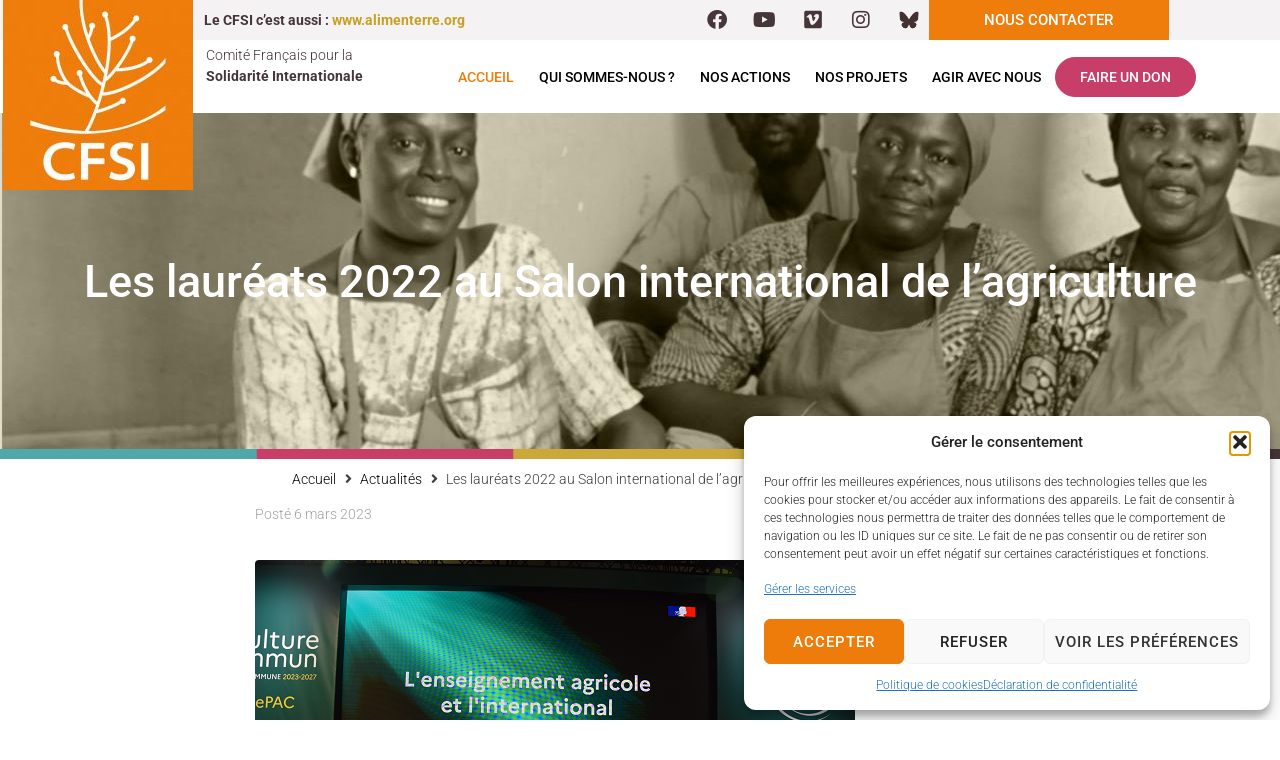

--- FILE ---
content_type: text/html; charset=UTF-8
request_url: https://www.cfsi.asso.fr/les-laureats-2022-au-salon-international-de-lagriculture/
body_size: 170962
content:
<!DOCTYPE html>
<html lang="fr-FR">
<head>
	<!-- Google Tag Manager -->
 <script>(function(w,d,s,l,i){w[l]=w[l]||[];w[l].push({'gtm.start':
 new Date().getTime(),event:'gtm.js'});var f=d.getElementsByTagName(s)[0],
 j=d.createElement(s),dl=l!='dataLayer'?'&l='+l:'';j.async=true;j.src=
 'https://www.googletagmanager.com/gtm.js?id='+i+dl;f.parentNode.insertBefore(j,f);
 })(window,document,'script','dataLayer','GTM-5SPHDWW');</script>
 <!-- End Google Tag Manager -->
<meta charset="UTF-8">
<link rel="profile" href="http://gmpg.org/xfn/11">
<link rel="pingback" href="https://www.cfsi.asso.fr/xmlrpc.php">

<meta name="viewport" content="width=device-width, initial-scale=1" />
<meta name='robots' content='index, follow, max-image-preview:large, max-snippet:-1, max-video-preview:-1' />

	<!-- This site is optimized with the Yoast SEO plugin v26.6 - https://yoast.com/wordpress/plugins/seo/ -->
	<title>Les lauréats 2022 au Salon international de l&#039;agriculture - CFSI</title>
	<meta name="description" content="Comme chaque année les lauréats du Prix ALIMENTERRE ont été invités à présenter leurs initiatives lors du SIA 2023." />
	<link rel="canonical" href="https://www.cfsi.asso.fr/les-laureats-2022-au-salon-international-de-lagriculture/" />
	<meta property="og:locale" content="fr_FR" />
	<meta property="og:type" content="article" />
	<meta property="og:title" content="Les lauréats 2022 au Salon international de l&#039;agriculture - CFSI" />
	<meta property="og:description" content="Comme chaque année les lauréats du Prix ALIMENTERRE ont été invités à présenter leurs initiatives lors du SIA 2023." />
	<meta property="og:url" content="https://www.cfsi.asso.fr/les-laureats-2022-au-salon-international-de-lagriculture/" />
	<meta property="og:site_name" content="CFSI" />
	<meta property="article:publisher" content="https://www.facebook.com/cfsi.asso/" />
	<meta property="article:published_time" content="2023-03-06T10:42:54+00:00" />
	<meta property="article:modified_time" content="2023-05-26T14:30:53+00:00" />
	<meta property="og:image" content="https://www.cfsi.asso.fr/wp-content/uploads/2023/03/groupe-enseignement-agricole-international.png" />
	<meta property="og:image:width" content="600" />
	<meta property="og:image:height" content="400" />
	<meta property="og:image:type" content="image/png" />
	<meta name="author" content="Lucindou Tava" />
	<meta name="twitter:card" content="summary_large_image" />
	<meta name="twitter:creator" content="@CFSIAsso" />
	<meta name="twitter:site" content="@CFSIAsso" />
	<meta name="twitter:label1" content="Écrit par" />
	<meta name="twitter:data1" content="Lucindou Tava" />
	<meta name="twitter:label2" content="Durée de lecture estimée" />
	<meta name="twitter:data2" content="2 minutes" />
	<script type="application/ld+json" class="yoast-schema-graph">{"@context":"https://schema.org","@graph":[{"@type":"WebPage","@id":"https://www.cfsi.asso.fr/les-laureats-2022-au-salon-international-de-lagriculture/","url":"https://www.cfsi.asso.fr/les-laureats-2022-au-salon-international-de-lagriculture/","name":"Les lauréats 2022 au Salon international de l'agriculture - CFSI","isPartOf":{"@id":"https://www.cfsi.asso.fr/#website"},"primaryImageOfPage":{"@id":"https://www.cfsi.asso.fr/les-laureats-2022-au-salon-international-de-lagriculture/#primaryimage"},"image":{"@id":"https://www.cfsi.asso.fr/les-laureats-2022-au-salon-international-de-lagriculture/#primaryimage"},"thumbnailUrl":"https://www.cfsi.asso.fr/wp-content/uploads/2023/03/groupe-enseignement-agricole-international.png","datePublished":"2023-03-06T10:42:54+00:00","dateModified":"2023-05-26T14:30:53+00:00","author":{"@id":"https://www.cfsi.asso.fr/#/schema/person/42cbf8954431188c3ecd97dbbfb91392"},"description":"Comme chaque année les lauréats du Prix ALIMENTERRE ont été invités à présenter leurs initiatives lors du SIA 2023.","breadcrumb":{"@id":"https://www.cfsi.asso.fr/les-laureats-2022-au-salon-international-de-lagriculture/#breadcrumb"},"inLanguage":"fr-FR","potentialAction":[{"@type":"ReadAction","target":["https://www.cfsi.asso.fr/les-laureats-2022-au-salon-international-de-lagriculture/"]}]},{"@type":"ImageObject","inLanguage":"fr-FR","@id":"https://www.cfsi.asso.fr/les-laureats-2022-au-salon-international-de-lagriculture/#primaryimage","url":"https://www.cfsi.asso.fr/wp-content/uploads/2023/03/groupe-enseignement-agricole-international.png","contentUrl":"https://www.cfsi.asso.fr/wp-content/uploads/2023/03/groupe-enseignement-agricole-international.png","width":600,"height":400,"caption":"groupe enseignement agricole international SIA 2023"},{"@type":"BreadcrumbList","@id":"https://www.cfsi.asso.fr/les-laureats-2022-au-salon-international-de-lagriculture/#breadcrumb","itemListElement":[{"@type":"ListItem","position":1,"name":"Accueil","item":"https://www.cfsi.asso.fr/"},{"@type":"ListItem","position":2,"name":"Les lauréats 2022 au Salon international de l&rsquo;agriculture"}]},{"@type":"WebSite","@id":"https://www.cfsi.asso.fr/#website","url":"https://www.cfsi.asso.fr/","name":"CFSI","description":"Comité français pour la solidarité internationale","potentialAction":[{"@type":"SearchAction","target":{"@type":"EntryPoint","urlTemplate":"https://www.cfsi.asso.fr/?s={search_term_string}"},"query-input":{"@type":"PropertyValueSpecification","valueRequired":true,"valueName":"search_term_string"}}],"inLanguage":"fr-FR"},{"@type":"Person","@id":"https://www.cfsi.asso.fr/#/schema/person/42cbf8954431188c3ecd97dbbfb91392","name":"Lucindou Tava"}]}</script>
	<!-- / Yoast SEO plugin. -->


<link rel='dns-prefetch' href='//fonts.googleapis.com' />
<link rel="alternate" type="application/rss+xml" title="CFSI &raquo; Flux" href="https://www.cfsi.asso.fr/feed/" />
<link rel="alternate" type="application/rss+xml" title="CFSI &raquo; Flux des commentaires" href="https://www.cfsi.asso.fr/comments/feed/" />
<link rel="alternate" title="oEmbed (JSON)" type="application/json+oembed" href="https://www.cfsi.asso.fr/wp-json/oembed/1.0/embed?url=https%3A%2F%2Fwww.cfsi.asso.fr%2Fles-laureats-2022-au-salon-international-de-lagriculture%2F" />
<link rel="alternate" title="oEmbed (XML)" type="text/xml+oembed" href="https://www.cfsi.asso.fr/wp-json/oembed/1.0/embed?url=https%3A%2F%2Fwww.cfsi.asso.fr%2Fles-laureats-2022-au-salon-international-de-lagriculture%2F&#038;format=xml" />
<style id='wp-img-auto-sizes-contain-inline-css' type='text/css'>
img:is([sizes=auto i],[sizes^="auto," i]){contain-intrinsic-size:3000px 1500px}
/*# sourceURL=wp-img-auto-sizes-contain-inline-css */
</style>
<style id='wp-emoji-styles-inline-css' type='text/css'>

	img.wp-smiley, img.emoji {
		display: inline !important;
		border: none !important;
		box-shadow: none !important;
		height: 1em !important;
		width: 1em !important;
		margin: 0 0.07em !important;
		vertical-align: -0.1em !important;
		background: none !important;
		padding: 0 !important;
	}
/*# sourceURL=wp-emoji-styles-inline-css */
</style>
<link rel='stylesheet' id='wp-block-library-css' href='https://www.cfsi.asso.fr/wp-includes/css/dist/block-library/style.min.css?ver=6.9' type='text/css' media='all' />
<style id='classic-theme-styles-inline-css' type='text/css'>
/*! This file is auto-generated */
.wp-block-button__link{color:#fff;background-color:#32373c;border-radius:9999px;box-shadow:none;text-decoration:none;padding:calc(.667em + 2px) calc(1.333em + 2px);font-size:1.125em}.wp-block-file__button{background:#32373c;color:#fff;text-decoration:none}
/*# sourceURL=/wp-includes/css/classic-themes.min.css */
</style>
<style id='global-styles-inline-css' type='text/css'>
:root{--wp--preset--aspect-ratio--square: 1;--wp--preset--aspect-ratio--4-3: 4/3;--wp--preset--aspect-ratio--3-4: 3/4;--wp--preset--aspect-ratio--3-2: 3/2;--wp--preset--aspect-ratio--2-3: 2/3;--wp--preset--aspect-ratio--16-9: 16/9;--wp--preset--aspect-ratio--9-16: 9/16;--wp--preset--color--black: #000000;--wp--preset--color--cyan-bluish-gray: #abb8c3;--wp--preset--color--white: #ffffff;--wp--preset--color--pale-pink: #f78da7;--wp--preset--color--vivid-red: #cf2e2e;--wp--preset--color--luminous-vivid-orange: #ff6900;--wp--preset--color--luminous-vivid-amber: #fcb900;--wp--preset--color--light-green-cyan: #7bdcb5;--wp--preset--color--vivid-green-cyan: #00d084;--wp--preset--color--pale-cyan-blue: #8ed1fc;--wp--preset--color--vivid-cyan-blue: #0693e3;--wp--preset--color--vivid-purple: #9b51e0;--wp--preset--gradient--vivid-cyan-blue-to-vivid-purple: linear-gradient(135deg,rgb(6,147,227) 0%,rgb(155,81,224) 100%);--wp--preset--gradient--light-green-cyan-to-vivid-green-cyan: linear-gradient(135deg,rgb(122,220,180) 0%,rgb(0,208,130) 100%);--wp--preset--gradient--luminous-vivid-amber-to-luminous-vivid-orange: linear-gradient(135deg,rgb(252,185,0) 0%,rgb(255,105,0) 100%);--wp--preset--gradient--luminous-vivid-orange-to-vivid-red: linear-gradient(135deg,rgb(255,105,0) 0%,rgb(207,46,46) 100%);--wp--preset--gradient--very-light-gray-to-cyan-bluish-gray: linear-gradient(135deg,rgb(238,238,238) 0%,rgb(169,184,195) 100%);--wp--preset--gradient--cool-to-warm-spectrum: linear-gradient(135deg,rgb(74,234,220) 0%,rgb(151,120,209) 20%,rgb(207,42,186) 40%,rgb(238,44,130) 60%,rgb(251,105,98) 80%,rgb(254,248,76) 100%);--wp--preset--gradient--blush-light-purple: linear-gradient(135deg,rgb(255,206,236) 0%,rgb(152,150,240) 100%);--wp--preset--gradient--blush-bordeaux: linear-gradient(135deg,rgb(254,205,165) 0%,rgb(254,45,45) 50%,rgb(107,0,62) 100%);--wp--preset--gradient--luminous-dusk: linear-gradient(135deg,rgb(255,203,112) 0%,rgb(199,81,192) 50%,rgb(65,88,208) 100%);--wp--preset--gradient--pale-ocean: linear-gradient(135deg,rgb(255,245,203) 0%,rgb(182,227,212) 50%,rgb(51,167,181) 100%);--wp--preset--gradient--electric-grass: linear-gradient(135deg,rgb(202,248,128) 0%,rgb(113,206,126) 100%);--wp--preset--gradient--midnight: linear-gradient(135deg,rgb(2,3,129) 0%,rgb(40,116,252) 100%);--wp--preset--font-size--small: 13px;--wp--preset--font-size--medium: 20px;--wp--preset--font-size--large: 36px;--wp--preset--font-size--x-large: 42px;--wp--preset--spacing--20: 0.44rem;--wp--preset--spacing--30: 0.67rem;--wp--preset--spacing--40: 1rem;--wp--preset--spacing--50: 1.5rem;--wp--preset--spacing--60: 2.25rem;--wp--preset--spacing--70: 3.38rem;--wp--preset--spacing--80: 5.06rem;--wp--preset--shadow--natural: 6px 6px 9px rgba(0, 0, 0, 0.2);--wp--preset--shadow--deep: 12px 12px 50px rgba(0, 0, 0, 0.4);--wp--preset--shadow--sharp: 6px 6px 0px rgba(0, 0, 0, 0.2);--wp--preset--shadow--outlined: 6px 6px 0px -3px rgb(255, 255, 255), 6px 6px rgb(0, 0, 0);--wp--preset--shadow--crisp: 6px 6px 0px rgb(0, 0, 0);}:where(.is-layout-flex){gap: 0.5em;}:where(.is-layout-grid){gap: 0.5em;}body .is-layout-flex{display: flex;}.is-layout-flex{flex-wrap: wrap;align-items: center;}.is-layout-flex > :is(*, div){margin: 0;}body .is-layout-grid{display: grid;}.is-layout-grid > :is(*, div){margin: 0;}:where(.wp-block-columns.is-layout-flex){gap: 2em;}:where(.wp-block-columns.is-layout-grid){gap: 2em;}:where(.wp-block-post-template.is-layout-flex){gap: 1.25em;}:where(.wp-block-post-template.is-layout-grid){gap: 1.25em;}.has-black-color{color: var(--wp--preset--color--black) !important;}.has-cyan-bluish-gray-color{color: var(--wp--preset--color--cyan-bluish-gray) !important;}.has-white-color{color: var(--wp--preset--color--white) !important;}.has-pale-pink-color{color: var(--wp--preset--color--pale-pink) !important;}.has-vivid-red-color{color: var(--wp--preset--color--vivid-red) !important;}.has-luminous-vivid-orange-color{color: var(--wp--preset--color--luminous-vivid-orange) !important;}.has-luminous-vivid-amber-color{color: var(--wp--preset--color--luminous-vivid-amber) !important;}.has-light-green-cyan-color{color: var(--wp--preset--color--light-green-cyan) !important;}.has-vivid-green-cyan-color{color: var(--wp--preset--color--vivid-green-cyan) !important;}.has-pale-cyan-blue-color{color: var(--wp--preset--color--pale-cyan-blue) !important;}.has-vivid-cyan-blue-color{color: var(--wp--preset--color--vivid-cyan-blue) !important;}.has-vivid-purple-color{color: var(--wp--preset--color--vivid-purple) !important;}.has-black-background-color{background-color: var(--wp--preset--color--black) !important;}.has-cyan-bluish-gray-background-color{background-color: var(--wp--preset--color--cyan-bluish-gray) !important;}.has-white-background-color{background-color: var(--wp--preset--color--white) !important;}.has-pale-pink-background-color{background-color: var(--wp--preset--color--pale-pink) !important;}.has-vivid-red-background-color{background-color: var(--wp--preset--color--vivid-red) !important;}.has-luminous-vivid-orange-background-color{background-color: var(--wp--preset--color--luminous-vivid-orange) !important;}.has-luminous-vivid-amber-background-color{background-color: var(--wp--preset--color--luminous-vivid-amber) !important;}.has-light-green-cyan-background-color{background-color: var(--wp--preset--color--light-green-cyan) !important;}.has-vivid-green-cyan-background-color{background-color: var(--wp--preset--color--vivid-green-cyan) !important;}.has-pale-cyan-blue-background-color{background-color: var(--wp--preset--color--pale-cyan-blue) !important;}.has-vivid-cyan-blue-background-color{background-color: var(--wp--preset--color--vivid-cyan-blue) !important;}.has-vivid-purple-background-color{background-color: var(--wp--preset--color--vivid-purple) !important;}.has-black-border-color{border-color: var(--wp--preset--color--black) !important;}.has-cyan-bluish-gray-border-color{border-color: var(--wp--preset--color--cyan-bluish-gray) !important;}.has-white-border-color{border-color: var(--wp--preset--color--white) !important;}.has-pale-pink-border-color{border-color: var(--wp--preset--color--pale-pink) !important;}.has-vivid-red-border-color{border-color: var(--wp--preset--color--vivid-red) !important;}.has-luminous-vivid-orange-border-color{border-color: var(--wp--preset--color--luminous-vivid-orange) !important;}.has-luminous-vivid-amber-border-color{border-color: var(--wp--preset--color--luminous-vivid-amber) !important;}.has-light-green-cyan-border-color{border-color: var(--wp--preset--color--light-green-cyan) !important;}.has-vivid-green-cyan-border-color{border-color: var(--wp--preset--color--vivid-green-cyan) !important;}.has-pale-cyan-blue-border-color{border-color: var(--wp--preset--color--pale-cyan-blue) !important;}.has-vivid-cyan-blue-border-color{border-color: var(--wp--preset--color--vivid-cyan-blue) !important;}.has-vivid-purple-border-color{border-color: var(--wp--preset--color--vivid-purple) !important;}.has-vivid-cyan-blue-to-vivid-purple-gradient-background{background: var(--wp--preset--gradient--vivid-cyan-blue-to-vivid-purple) !important;}.has-light-green-cyan-to-vivid-green-cyan-gradient-background{background: var(--wp--preset--gradient--light-green-cyan-to-vivid-green-cyan) !important;}.has-luminous-vivid-amber-to-luminous-vivid-orange-gradient-background{background: var(--wp--preset--gradient--luminous-vivid-amber-to-luminous-vivid-orange) !important;}.has-luminous-vivid-orange-to-vivid-red-gradient-background{background: var(--wp--preset--gradient--luminous-vivid-orange-to-vivid-red) !important;}.has-very-light-gray-to-cyan-bluish-gray-gradient-background{background: var(--wp--preset--gradient--very-light-gray-to-cyan-bluish-gray) !important;}.has-cool-to-warm-spectrum-gradient-background{background: var(--wp--preset--gradient--cool-to-warm-spectrum) !important;}.has-blush-light-purple-gradient-background{background: var(--wp--preset--gradient--blush-light-purple) !important;}.has-blush-bordeaux-gradient-background{background: var(--wp--preset--gradient--blush-bordeaux) !important;}.has-luminous-dusk-gradient-background{background: var(--wp--preset--gradient--luminous-dusk) !important;}.has-pale-ocean-gradient-background{background: var(--wp--preset--gradient--pale-ocean) !important;}.has-electric-grass-gradient-background{background: var(--wp--preset--gradient--electric-grass) !important;}.has-midnight-gradient-background{background: var(--wp--preset--gradient--midnight) !important;}.has-small-font-size{font-size: var(--wp--preset--font-size--small) !important;}.has-medium-font-size{font-size: var(--wp--preset--font-size--medium) !important;}.has-large-font-size{font-size: var(--wp--preset--font-size--large) !important;}.has-x-large-font-size{font-size: var(--wp--preset--font-size--x-large) !important;}
:where(.wp-block-post-template.is-layout-flex){gap: 1.25em;}:where(.wp-block-post-template.is-layout-grid){gap: 1.25em;}
:where(.wp-block-term-template.is-layout-flex){gap: 1.25em;}:where(.wp-block-term-template.is-layout-grid){gap: 1.25em;}
:where(.wp-block-columns.is-layout-flex){gap: 2em;}:where(.wp-block-columns.is-layout-grid){gap: 2em;}
:root :where(.wp-block-pullquote){font-size: 1.5em;line-height: 1.6;}
/*# sourceURL=global-styles-inline-css */
</style>
<link rel='stylesheet' id='contact-form-7-css' href='https://www.cfsi.asso.fr/wp-content/plugins/contact-form-7/includes/css/styles.css?ver=6.1.4' type='text/css' media='all' />
<link rel='stylesheet' id='wpcf7-redirect-script-frontend-css' href='https://www.cfsi.asso.fr/wp-content/plugins/wpcf7-redirect/build/assets/frontend-script.css?ver=2c532d7e2be36f6af233' type='text/css' media='all' />
<link rel='stylesheet' id='cmplz-general-css' href='https://www.cfsi.asso.fr/wp-content/plugins/complianz-gdpr-premium/assets/css/cookieblocker.min.css?ver=1762168979' type='text/css' media='all' />
<link rel='stylesheet' id='search-filter-plugin-styles-css' href='https://www.cfsi.asso.fr/wp-content/plugins/search-filter-pro/public/assets/css/search-filter.min.css?ver=2.5.1' type='text/css' media='all' />
<link rel='stylesheet' id='font-awesome-css' href='https://www.cfsi.asso.fr/wp-content/plugins/elementor/assets/lib/font-awesome/css/font-awesome.min.css?ver=4.7.0' type='text/css' media='all' />
<link rel='stylesheet' id='kava-parent-theme-style-css' href='https://www.cfsi.asso.fr/wp-content/themes/kava/style.css?ver=1.2.5' type='text/css' media='all' />
<link rel='stylesheet' id='magnific-popup-css' href='https://www.cfsi.asso.fr/wp-content/themes/kava/assets/lib/magnific-popup/magnific-popup.min.css?ver=1.1.0' type='text/css' media='all' />
<link rel='stylesheet' id='jquery-swiper-css' href='https://www.cfsi.asso.fr/wp-content/themes/kava/assets/lib/swiper/swiper.min.css?ver=4.3.3' type='text/css' media='all' />
<link rel='stylesheet' id='kava-theme-style-css' href='https://www.cfsi.asso.fr/wp-content/themes/proman/style.css?ver=1.2.5' type='text/css' media='all' />
<style id='kava-theme-style-inline-css' type='text/css'>
/* #Typography */body {font-style: normal;font-weight: 300;font-size: 14px;line-height: 1.5;font-family: Roboto, sans-serif;letter-spacing: 0px;text-align: left;color: #3b3d42;}h1,.h1-style {font-style: normal;font-weight: 400;font-size: 18px;line-height: 1.4;font-family: Roboto, sans-serif;letter-spacing: 0px;text-align: inherit;color: #3b3d42;}h2,.h2-style {font-style: normal;font-weight: 400;font-size: 17px;line-height: 1.4;font-family: Roboto, sans-serif;letter-spacing: 0px;text-align: inherit;color: #3b3d42;}h3,.h3-style {font-style: normal;font-weight: 400;font-size: 20px;line-height: 1.4;font-family: Roboto, sans-serif;letter-spacing: 0px;text-align: inherit;color: #3b3d42;}h4,.h4-style {font-style: normal;font-weight: 400;font-size: 24px;line-height: 1.5;font-family: Roboto, sans-serif;letter-spacing: 0px;text-align: inherit;color: #3b3d42;}h5,.h5-style {font-style: normal;font-weight: 300;font-size: 20px;line-height: 1.5;font-family: Roboto, sans-serif;letter-spacing: 0px;text-align: inherit;color: #3b3d42;}h6,.h6-style {font-style: normal;font-weight: 500;font-size: 18px;line-height: 1.5;font-family: Roboto, sans-serif;letter-spacing: 0px;text-align: inherit;color: #3b3d42;}@media (min-width: 1200px) {h1,.h1-style { font-size: 30px; }h2,.h2-style { font-size: 28px; }h3,.h3-style { font-size: 26px; }}a,h1 a:hover,h2 a:hover,h3 a:hover,h4 a:hover,h5 a:hover,h6 a:hover { color: #000000; }a:hover { color: #3b3d42; }blockquote {color: #000000;}/* #Header */.site-header__wrap {background-color: #ffffff;background-repeat: repeat;background-position: center top;background-attachment: scroll;;}/* ##Top Panel */.top-panel {color: #a1a2a4;background-color: #ffffff;}/* #Main Menu */.main-navigation {font-style: normal;font-weight: 400;font-size: 14px;line-height: 1.4;font-family: Roboto, sans-serif;letter-spacing: 0px;}.main-navigation a,.menu-item-has-children:before {color: #a1a2a4;}.main-navigation a:hover,.main-navigation .current_page_item>a,.main-navigation .current-menu-item>a,.main-navigation .current_page_ancestor>a,.main-navigation .current-menu-ancestor>a {color: #3b3d42;}/* #Mobile Menu */.mobile-menu-toggle-button {color: #ffffff;background-color: #000000;}/* #Social */.social-list a {color: #a1a2a4;}.social-list a:hover {color: #000000;}/* #Breadcrumbs */.breadcrumbs_item {font-style: normal;font-weight: 400;font-size: 11px;line-height: 1.5;font-family: Roboto, sans-serif;letter-spacing: 0px;}.breadcrumbs_item_sep,.breadcrumbs_item_link {color: #a1a2a4;}.breadcrumbs_item_link:hover {color: #000000;}/* #Post navigation */.post-navigation i {color: #a1a2a4;}.post-navigation .nav-links a:hover .post-title,.post-navigation .nav-links a:hover .nav-text {color: #000000;}.post-navigation .nav-links a:hover i {color: #3b3d42;}/* #Pagination */.pagination .page-numbers,.page-links > span,.page-links > a {color: #a1a2a4;}.pagination a.page-numbers:hover,.pagination .page-numbers.current,.page-links > a:hover,.page-links > span {color: #3b3d42;}.pagination .next,.pagination .prev {color: #000000;}.pagination .next:hover,.pagination .prev:hover {color: #3b3d42;}/* #Button Appearance Styles (regular scheme) */.btn,button,input[type='button'],input[type='reset'],input[type='submit'] {font-style: normal;font-weight: 900;font-size: 11px;line-height: 1;font-family: Roboto, sans-serif;letter-spacing: 1px;color: #ffffff;background-color: #000000;}.btn:hover,button:hover,input[type='button']:hover,input[type='reset']:hover,input[type='submit']:hover,input[type='reset']:hover {color: #ffffff;background-color: rgb(38,38,38);}.btn.invert-button {color: #ffffff;}.btn.invert-button:hover {color: #ffffff;border-color: #000000;background-color: #000000;}input,optgroup,select,textarea {font-size: 14px;}/* #Comment, Contact, Password Forms */.comment-form .submit,.wpcf7-submit,.post-password-form label + input {font-style: normal;font-weight: 900;font-size: 11px;line-height: 1;font-family: Roboto, sans-serif;letter-spacing: 1px;color: #ffffff;background-color: #000000;}.comment-form .submit:hover,.wpcf7-submit:hover,.post-password-form label + input:hover {color: #ffffff;background-color: rgb(38,38,38);}.comment-reply-title {font-style: normal;font-weight: 400;font-size: 24px;line-height: 1.5;font-family: Roboto, sans-serif;letter-spacing: 0px;color: #3b3d42;}/* Cookies consent */.comment-form-cookies-consent input[type='checkbox']:checked ~ label[for=wp-comment-cookies-consent]:before {color: #ffffff;border-color: #000000;background-color: #000000;}/* #Comment Reply Link */#cancel-comment-reply-link {color: #000000;}#cancel-comment-reply-link:hover {color: #3b3d42;}/* #Comment item */.comment-body .fn {font-style: normal;font-weight: 500;font-size: 18px;line-height: 1.5;font-family: Roboto, sans-serif;letter-spacing: 0px;color: #3b3d42;}.comment-date__time {color: #a1a2a4;}.comment-reply-link {font-style: normal;font-weight: 900;font-size: 11px;line-height: 1;font-family: Roboto, sans-serif;letter-spacing: 1px;}/* #Input Placeholders */::-webkit-input-placeholder { color: #a1a2a4; }::-moz-placeholder{ color: #a1a2a4; }:-moz-placeholder{ color: #a1a2a4; }:-ms-input-placeholder{ color: #a1a2a4; }/* #Entry Meta */.posted-on,.cat-links,.byline,.tags-links {color: #a1a2a4;}.comments-button {color: #a1a2a4;}.comments-button:hover {color: #ffffff;background-color: #000000;}.btn-style .post-categories a {color: #ffffff;background-color: #000000;}.btn-style .post-categories a:hover {color: #ffffff;background-color: rgb(38,38,38);}.sticky-label {color: #ffffff;background-color: #000000;}/* Posts List Item Invert */.invert-hover.has-post-thumbnail:hover,.invert-hover.has-post-thumbnail:hover .posted-on,.invert-hover.has-post-thumbnail:hover .cat-links,.invert-hover.has-post-thumbnail:hover .byline,.invert-hover.has-post-thumbnail:hover .tags-links,.invert-hover.has-post-thumbnail:hover .entry-meta,.invert-hover.has-post-thumbnail:hover a,.invert-hover.has-post-thumbnail:hover .btn-icon,.invert-item.has-post-thumbnail,.invert-item.has-post-thumbnail .posted-on,.invert-item.has-post-thumbnail .cat-links,.invert-item.has-post-thumbnail .byline,.invert-item.has-post-thumbnail .tags-links,.invert-item.has-post-thumbnail .entry-meta,.invert-item.has-post-thumbnail a,.invert-item.has-post-thumbnail .btn:hover,.invert-item.has-post-thumbnail .btn-style .post-categories a:hover,.invert,.invert .entry-title,.invert a,.invert .byline,.invert .posted-on,.invert .cat-links,.invert .tags-links {color: #ffffff;}.invert-hover.has-post-thumbnail:hover a:hover,.invert-hover.has-post-thumbnail:hover .btn-icon:hover,.invert-item.has-post-thumbnail a:hover,.invert a:hover {color: #000000;}.invert-hover.has-post-thumbnail .btn,.invert-item.has-post-thumbnail .comments-button,.posts-list--default.list-style-v10 .invert.default-item .comments-button{color: #ffffff;background-color: #000000;}.invert-hover.has-post-thumbnail .btn:hover,.invert-item.has-post-thumbnail .comments-button:hover,.posts-list--default.list-style-v10 .invert.default-item .comments-button:hover {color: #000000;background-color: #ffffff;}/* Default Posts List */.list-style-v8 .comments-link {color: #a1a2a4;}.list-style-v8 .comments-link:hover {color: #3b3d42;}/* Creative Posts List */.creative-item .entry-title a:hover {color: #000000;}.list-style-default .creative-item a,.creative-item .btn-icon {color: #a1a2a4;}.list-style-default .creative-item a:hover,.creative-item .btn-icon:hover {color: #000000;}.list-style-default .creative-item .btn,.list-style-default .creative-item .btn:hover,.list-style-default .creative-item .comments-button:hover {color: #ffffff;}.creative-item__title-first-letter {font-style: normal;font-weight: 400;font-family: Roboto, sans-serif;color: #3b3d42;}.posts-list--creative.list-style-v10 .creative-item:before {background-color: #000000;box-shadow: 0px 0px 0px 8px rgba(0,0,0,0.25);}.posts-list--creative.list-style-v10 .creative-item__post-date {font-style: normal;font-weight: 400;font-size: 24px;line-height: 1.5;font-family: Roboto, sans-serif;letter-spacing: 0px;color: #000000;}.posts-list--creative.list-style-v10 .creative-item__post-date a {color: #000000;}.posts-list--creative.list-style-v10 .creative-item__post-date a:hover {color: #3b3d42;}/* Creative Posts List style-v2 */.list-style-v2 .creative-item .entry-title,.list-style-v9 .creative-item .entry-title {font-style: normal;font-weight: 400;font-size: 24px;line-height: 1.5;font-family: Roboto, sans-serif;letter-spacing: 0px;}/* Image Post Format */.post_format-post-format-image .post-thumbnail__link:before {color: #ffffff;background-color: #000000;}/* Gallery Post Format */.post_format-post-format-gallery .swiper-button-prev,.post_format-post-format-gallery .swiper-button-next {color: #a1a2a4;}.post_format-post-format-gallery .swiper-button-prev:hover,.post_format-post-format-gallery .swiper-button-next:hover {color: #3b3d42;}/* Link Post Format */.post_format-post-format-quote .post-format-quote {color: #ffffff;background-color: #000000;}.post_format-post-format-quote .post-format-quote:before {color: #000000;background-color: #ffffff;}/* Post Author */.post-author__title a {color: #000000;}.post-author__title a:hover {color: #3b3d42;}.invert .post-author__title a {color: #ffffff;}.invert .post-author__title a:hover {color: #000000;}/* Single Post */.single-post blockquote {border-color: #000000;}.single-post:not(.post-template-single-layout-4):not(.post-template-single-layout-7) .tags-links a:hover {color: #ffffff;border-color: #000000;background-color: #000000;}.single-header-3 .post-author .byline,.single-header-4 .post-author .byline,.single-header-5 .post-author .byline {font-style: normal;font-weight: 400;font-size: 24px;line-height: 1.5;font-family: Roboto, sans-serif;letter-spacing: 0px;}.single-header-8,.single-header-10 .entry-header {background-color: #000000;}.single-header-8.invert a:hover,.single-header-10.invert a:hover {color: rgba(255,255,255,0.5);}.single-header-3 a.comments-button,.single-header-10 a.comments-button {border: 1px solid #ffffff;}.single-header-3 a.comments-button:hover,.single-header-10 a.comments-button:hover {color: #000000;background-color: #ffffff;}/* Page preloader */.page-preloader {border-top-color: #000000;border-right-color: #000000;}/* Logo */.site-logo__link,.site-logo__link:hover {color: #000000;}/* Page title */.page-title {font-style: normal;font-weight: 400;font-size: 17px;line-height: 1.4;font-family: Roboto, sans-serif;letter-spacing: 0px;color: #3b3d42;}@media (min-width: 1200px) {.page-title { font-size: 28px; }}/* Grid Posts List */.posts-list.list-style-v3 .comments-link {border-color: #000000;}.posts-list.list-style-v4 .comments-link {color: #a1a2a4;}.posts-list.list-style-v4 .posts-list__item.grid-item .grid-item-wrap .comments-link:hover {color: #ffffff;background-color: #000000;}/* Posts List Grid Item Invert */.grid-item-wrap.invert,.grid-item-wrap.invert .posted-on,.grid-item-wrap.invert .cat-links,.grid-item-wrap.invert .byline,.grid-item-wrap.invert .tags-links,.grid-item-wrap.invert .entry-meta,.grid-item-wrap.invert a,.grid-item-wrap.invert .btn-icon,.grid-item-wrap.invert .comments-button {color: #ffffff;}/* Posts List Grid-5 Item Invert */.list-style-v5 .grid-item-wrap.invert .posted-on,.list-style-v5 .grid-item-wrap.invert .cat-links,.list-style-v5 .grid-item-wrap.invert .byline,.list-style-v5 .grid-item-wrap.invert .tags-links,.list-style-v5 .grid-item-wrap.invert .posted-on a,.list-style-v5 .grid-item-wrap.invert .cat-links a,.list-style-v5 .grid-item-wrap.invert .tags-links a,.list-style-v5 .grid-item-wrap.invert .byline a,.list-style-v5 .grid-item-wrap.invert .comments-link,.list-style-v5 .grid-item-wrap.invert .entry-title a:hover {color: #000000;}.list-style-v5 .grid-item-wrap.invert .posted-on a:hover,.list-style-v5 .grid-item-wrap.invert .cat-links a:hover,.list-style-v5 .grid-item-wrap.invert .tags-links a:hover,.list-style-v5 .grid-item-wrap.invert .byline a:hover,.list-style-v5 .grid-item-wrap.invert .comments-link:hover {color: #ffffff;}/* Posts List Grid-6 Item Invert */.posts-list.list-style-v6 .posts-list__item.grid-item .grid-item-wrap .cat-links a,.posts-list.list-style-v7 .posts-list__item.grid-item .grid-item-wrap .cat-links a {color: #ffffff;background-color: #000000;}.posts-list.list-style-v6 .posts-list__item.grid-item .grid-item-wrap .cat-links a:hover,.posts-list.list-style-v7 .posts-list__item.grid-item .grid-item-wrap .cat-links a:hover {color: #ffffff;background-color: rgb(38,38,38);}.posts-list.list-style-v9 .posts-list__item.grid-item .grid-item-wrap .entry-header .entry-title {font-weight : 300;}/* Grid 7 */.list-style-v7 .grid-item-wrap.invert .posted-on a:hover,.list-style-v7 .grid-item-wrap.invert .cat-links a:hover,.list-style-v7 .grid-item-wrap.invert .tags-links a:hover,.list-style-v7 .grid-item-wrap.invert .byline a:hover,.list-style-v7 .grid-item-wrap.invert .comments-link:hover,.list-style-v7 .grid-item-wrap.invert .entry-title a:hover,.list-style-v6 .grid-item-wrap.invert .posted-on a:hover,.list-style-v6 .grid-item-wrap.invert .cat-links a:hover,.list-style-v6 .grid-item-wrap.invert .tags-links a:hover,.list-style-v6 .grid-item-wrap.invert .byline a:hover,.list-style-v6 .grid-item-wrap.invert .comments-link:hover,.list-style-v6 .grid-item-wrap.invert .entry-title a:hover {color: #000000;}.list-style-v7 .grid-item-wrap.invert .posted-on,.list-style-v7 .grid-item-wrap.invert .cat-links,.list-style-v7 .grid-item-wrap.invert .byline,.list-style-v7 .grid-item-wrap.invert .tags-links,.list-style-v7 .grid-item-wrap.invert .posted-on a,.list-style-v7 .grid-item-wrap.invert .cat-links a,.list-style-v7 .grid-item-wrap.invert .tags-links a,.list-style-v7 .grid-item-wrap.invert .byline a,.list-style-v7 .grid-item-wrap.invert .comments-link,.list-style-v7 .grid-item-wrap.invert .entry-title a,.list-style-v7 .grid-item-wrap.invert .entry-content p,.list-style-v6 .grid-item-wrap.invert .posted-on,.list-style-v6 .grid-item-wrap.invert .cat-links,.list-style-v6 .grid-item-wrap.invert .byline,.list-style-v6 .grid-item-wrap.invert .tags-links,.list-style-v6 .grid-item-wrap.invert .posted-on a,.list-style-v6 .grid-item-wrap.invert .cat-links a,.list-style-v6 .grid-item-wrap.invert .tags-links a,.list-style-v6 .grid-item-wrap.invert .byline a,.list-style-v6 .grid-item-wrap.invert .comments-link,.list-style-v6 .grid-item-wrap.invert .entry-title a,.list-style-v6 .grid-item-wrap.invert .entry-content p {color: #ffffff;}.posts-list.list-style-v7 .grid-item .grid-item-wrap .entry-footer .comments-link:hover,.posts-list.list-style-v6 .grid-item .grid-item-wrap .entry-footer .comments-link:hover,.posts-list.list-style-v6 .posts-list__item.grid-item .grid-item-wrap .btn:hover,.posts-list.list-style-v7 .posts-list__item.grid-item .grid-item-wrap .btn:hover {color: #000000;border-color: #000000;}.posts-list.list-style-v10 .grid-item-inner .space-between-content .comments-link {color: #a1a2a4;}.posts-list.list-style-v10 .grid-item-inner .space-between-content .comments-link:hover {color: #000000;}.posts-list.list-style-v10 .posts-list__item.justify-item .justify-item-inner .entry-title a {color: #3b3d42;}.posts-list.posts-list--vertical-justify.list-style-v10 .posts-list__item.justify-item .justify-item-inner .entry-title a:hover{color: #ffffff;background-color: #000000;}.posts-list.list-style-v5 .posts-list__item.justify-item .justify-item-inner.invert .cat-links a:hover,.posts-list.list-style-v8 .posts-list__item.justify-item .justify-item-inner.invert .cat-links a:hover {color: #ffffff;background-color: rgb(38,38,38);}.posts-list.list-style-v5 .posts-list__item.justify-item .justify-item-inner.invert .cat-links a,.posts-list.list-style-v8 .posts-list__item.justify-item .justify-item-inner.invert .cat-links a{color: #ffffff;background-color: #000000;}.list-style-v8 .justify-item-inner.invert .posted-on,.list-style-v8 .justify-item-inner.invert .cat-links,.list-style-v8 .justify-item-inner.invert .byline,.list-style-v8 .justify-item-inner.invert .tags-links,.list-style-v8 .justify-item-inner.invert .posted-on a,.list-style-v8 .justify-item-inner.invert .cat-links a,.list-style-v8 .justify-item-inner.invert .tags-links a,.list-style-v8 .justify-item-inner.invert .byline a,.list-style-v8 .justify-item-inner.invert .comments-link,.list-style-v8 .justify-item-inner.invert .entry-title a,.list-style-v8 .justify-item-inner.invert .entry-content p,.list-style-v5 .justify-item-inner.invert .posted-on,.list-style-v5 .justify-item-inner.invert .cat-links,.list-style-v5 .justify-item-inner.invert .byline,.list-style-v5 .justify-item-inner.invert .tags-links,.list-style-v5 .justify-item-inner.invert .posted-on a,.list-style-v5 .justify-item-inner.invert .cat-links a,.list-style-v5 .justify-item-inner.invert .tags-links a,.list-style-v5 .justify-item-inner.invert .byline a,.list-style-v5 .justify-item-inner.invert .comments-link,.list-style-v5 .justify-item-inner.invert .entry-title a,.list-style-v5 .justify-item-inner.invert .entry-content p,.list-style-v4 .justify-item-inner.invert .posted-on:hover,.list-style-v4 .justify-item-inner.invert .cat-links,.list-style-v4 .justify-item-inner.invert .byline,.list-style-v4 .justify-item-inner.invert .tags-links,.list-style-v4 .justify-item-inner.invert .posted-on a,.list-style-v4 .justify-item-inner.invert .cat-links a,.list-style-v4 .justify-item-inner.invert .tags-links a,.list-style-v4 .justify-item-inner.invert .byline a,.list-style-v4 .justify-item-inner.invert .comments-link,.list-style-v4 .justify-item-inner.invert .entry-title a,.list-style-v4 .justify-item-inner.invert .entry-content p {color: #ffffff;}.list-style-v8 .justify-item-inner.invert .posted-on a:hover,.list-style-v8 .justify-item-inner.invert .cat-links a:hover,.list-style-v8 .justify-item-inner.invert .tags-links a:hover,.list-style-v8 .justify-item-inner.invert .byline a:hover,.list-style-v8 .justify-item-inner.invert .comments-link:hover,.list-style-v8 .justify-item-inner.invert .entry-title a:hover,.list-style-v5 .justify-item-inner.invert .posted-on a:hover,.list-style-v5 .justify-item-inner.invert .cat-links a:hover,.list-style-v5 .justify-item-inner.invert .tags-links a:hover,.list-style-v5 .justify-item-inner.invert .byline a:hover,.list-style-v5 .justify-item-inner.invert .entry-title a:hover,.list-style-v4 .justify-item-inner.invert .posted-on a,.list-style-v4 .justify-item-inner.invert .cat-links a:hover,.list-style-v4 .justify-item-inner.invert .tags-links a:hover,.list-style-v4 .justify-item-inner.invert .byline a:hover,.list-style-v4 .justify-item-inner.invert .comments-link:hover,.list-style-v4 .justify-item-inner.invert .entry-title a:hover{color: #000000;}.posts-list.list-style-v5 .justify-item .justify-item-wrap .entry-footer .comments-link:hover {border-color: #000000;}.list-style-v4 .justify-item-inner.invert .btn:hover,.list-style-v6 .justify-item-wrap.invert .btn:hover,.list-style-v8 .justify-item-inner.invert .btn:hover {color: #ffffff;}.posts-list.posts-list--vertical-justify.list-style-v5 .posts-list__item.justify-item .justify-item-wrap .entry-footer .comments-link:hover,.posts-list.posts-list--vertical-justify.list-style-v5 .posts-list__item.justify-item .justify-item-wrap .entry-footer .btn:hover {color: #000000;border-color: #000000;}/* masonry Posts List */.posts-list.list-style-v3 .comments-link {border-color: #000000;}.posts-list.list-style-v4 .comments-link {color: #a1a2a4;}.posts-list.list-style-v4 .posts-list__item.masonry-item .masonry-item-wrap .comments-link:hover {color: #ffffff;background-color: #000000;}/* Posts List masonry Item Invert */.masonry-item-wrap.invert,.masonry-item-wrap.invert .posted-on,.masonry-item-wrap.invert .cat-links,.masonry-item-wrap.invert .byline,.masonry-item-wrap.invert .tags-links,.masonry-item-wrap.invert .entry-meta,.masonry-item-wrap.invert a,.masonry-item-wrap.invert .btn-icon,.masonry-item-wrap.invert .comments-button {color: #ffffff;}/* Posts List masonry-5 Item Invert */.list-style-v5 .masonry-item-wrap.invert .posted-on,.list-style-v5 .masonry-item-wrap.invert .cat-links,.list-style-v5 .masonry-item-wrap.invert .byline,.list-style-v5 .masonry-item-wrap.invert .tags-links,.list-style-v5 .masonry-item-wrap.invert .posted-on a,.list-style-v5 .masonry-item-wrap.invert .cat-links a,.list-style-v5 .masonry-item-wrap.invert .tags-links a,.list-style-v5 .masonry-item-wrap.invert .byline a,.list-style-v5 .masonry-item-wrap.invert .comments-link,.list-style-v5 .masonry-item-wrap.invert .entry-title a:hover {color: #000000;}.list-style-v5 .masonry-item-wrap.invert .posted-on a:hover,.list-style-v5 .masonry-item-wrap.invert .cat-links a:hover,.list-style-v5 .masonry-item-wrap.invert .tags-links a:hover,.list-style-v5 .masonry-item-wrap.invert .byline a:hover,.list-style-v5 .masonry-item-wrap.invert .comments-link:hover {color: #ffffff;}.posts-list.list-style-v10 .masonry-item-inner .space-between-content .comments-link {color: #a1a2a4;}.posts-list.list-style-v10 .masonry-item-inner .space-between-content .comments-link:hover {color: #000000;}.widget_recent_entries a,.widget_recent_comments a {font-style: normal;font-weight: 500;font-size: 18px;line-height: 1.5;font-family: Roboto, sans-serif;letter-spacing: 0px;color: #3b3d42;}.widget_recent_entries a:hover,.widget_recent_comments a:hover {color: #000000;}.widget_recent_entries .post-date,.widget_recent_comments .recentcomments {color: #a1a2a4;}.widget_recent_comments .comment-author-link a {color: #a1a2a4;}.widget_recent_comments .comment-author-link a:hover {color: #000000;}.widget_calendar th,.widget_calendar caption {color: #000000;}.widget_calendar tbody td a {color: #3b3d42;}.widget_calendar tbody td a:hover {color: #ffffff;background-color: #000000;}.widget_calendar tfoot td a {color: #a1a2a4;}.widget_calendar tfoot td a:hover {color: #3b3d42;}/* Preloader */.jet-smart-listing-wrap.jet-processing + div.jet-smart-listing-loading,div.wpcf7 .ajax-loader {border-top-color: #000000;border-right-color: #000000;}/*--------------------------------------------------------------## Ecwid Plugin Styles--------------------------------------------------------------*//* Product Title, Product Price amount */html#ecwid_html body#ecwid_body .ec-size .ec-wrapper .ec-store .grid-product__title-inner,html#ecwid_html body#ecwid_body .ec-size .ec-wrapper .ec-store .grid__products .grid-product__image ~ .grid-product__price .grid-product__price-amount,html#ecwid_html body#ecwid_body .ec-size .ec-wrapper .ec-store .grid__products .grid-product__image ~ .grid-product__title .grid-product__price-amount,html#ecwid_html body#ecwid_body .ec-size .ec-store .grid__products--medium-items.grid__products--layout-center .grid-product__price-compare,html#ecwid_html body#ecwid_body .ec-size .ec-store .grid__products--medium-items .grid-product__details,html#ecwid_html body#ecwid_body .ec-size .ec-store .grid__products--medium-items .grid-product__sku,html#ecwid_html body#ecwid_body .ec-size .ec-store .grid__products--medium-items .grid-product__sku-hover,html#ecwid_html body#ecwid_body .ec-size .ec-store .grid__products--medium-items .grid-product__tax,html#ecwid_html body#ecwid_body .ec-size .ec-wrapper .ec-store .form__msg,html#ecwid_html body#ecwid_body .ec-size.ec-size--l .ec-wrapper .ec-store h1,html#ecwid_html body#ecwid_body.page .ec-size .ec-wrapper .ec-store .product-details__product-title,html#ecwid_html body#ecwid_body.page .ec-size .ec-wrapper .ec-store .product-details__product-price,html#ecwid_html body#ecwid_body .ec-size .ec-wrapper .ec-store .product-details-module__title,html#ecwid_html body#ecwid_body .ec-size .ec-wrapper .ec-store .ec-cart-summary__row--total .ec-cart-summary__title,html#ecwid_html body#ecwid_body .ec-size .ec-wrapper .ec-store .ec-cart-summary__row--total .ec-cart-summary__price,html#ecwid_html body#ecwid_body .ec-size .ec-wrapper .ec-store .grid__categories * {font-style: normal;font-weight: 500;line-height: 1.5;font-family: Roboto, sans-serif;letter-spacing: 0px;}html#ecwid_html body#ecwid_body .ecwid .ec-size .ec-wrapper .ec-store .product-details__product-description {font-style: normal;font-weight: 300;font-size: 14px;line-height: 1.5;font-family: Roboto, sans-serif;letter-spacing: 0px;text-align: left;color: #3b3d42;}html#ecwid_html body#ecwid_body .ec-size .ec-wrapper .ec-store .grid-product__title-inner,html#ecwid_html body#ecwid_body .ec-size .ec-wrapper .ec-store .grid__products .grid-product__image ~ .grid-product__price .grid-product__price-amount,html#ecwid_html body#ecwid_body .ec-size .ec-wrapper .ec-store .grid__products .grid-product__image ~ .grid-product__title .grid-product__price-amount,html#ecwid_html body#ecwid_body .ec-size .ec-store .grid__products--medium-items.grid__products--layout-center .grid-product__price-compare,html#ecwid_html body#ecwid_body .ec-size .ec-store .grid__products--medium-items .grid-product__details,html#ecwid_html body#ecwid_body .ec-size .ec-store .grid__products--medium-items .grid-product__sku,html#ecwid_html body#ecwid_body .ec-size .ec-store .grid__products--medium-items .grid-product__sku-hover,html#ecwid_html body#ecwid_body .ec-size .ec-store .grid__products--medium-items .grid-product__tax,html#ecwid_html body#ecwid_body .ec-size .ec-wrapper .ec-store .product-details-module__title,html#ecwid_html body#ecwid_body.page .ec-size .ec-wrapper .ec-store .product-details__product-price,html#ecwid_html body#ecwid_body.page .ec-size .ec-wrapper .ec-store .product-details__product-title,html#ecwid_html body#ecwid_body .ec-size .ec-wrapper .ec-store .form-control__text,html#ecwid_html body#ecwid_body .ec-size .ec-wrapper .ec-store .form-control__textarea,html#ecwid_html body#ecwid_body .ec-size .ec-wrapper .ec-store .ec-link,html#ecwid_html body#ecwid_body .ec-size .ec-wrapper .ec-store .ec-link:visited,html#ecwid_html body#ecwid_body .ec-size .ec-wrapper .ec-store input[type="radio"].form-control__radio:checked+.form-control__radio-view::after {color: #000000;}html#ecwid_html body#ecwid_body .ec-size .ec-wrapper .ec-store .ec-link:hover {color: #3b3d42;}/* Product Title, Price small state */html#ecwid_html body#ecwid_body .ec-size .ec-wrapper .ec-store .grid__products--small-items .grid-product__title-inner,html#ecwid_html body#ecwid_body .ec-size .ec-wrapper .ec-store .grid__products--small-items .grid-product__price-hover .grid-product__price-amount,html#ecwid_html body#ecwid_body .ec-size .ec-wrapper .ec-store .grid__products--small-items .grid-product__image ~ .grid-product__price .grid-product__price-amount,html#ecwid_html body#ecwid_body .ec-size .ec-wrapper .ec-store .grid__products--small-items .grid-product__image ~ .grid-product__title .grid-product__price-amount,html#ecwid_html body#ecwid_body .ec-size .ec-wrapper .ec-store .grid__products--small-items.grid__products--layout-center .grid-product__price-compare,html#ecwid_html body#ecwid_body .ec-size .ec-wrapper .ec-store .grid__products--small-items .grid-product__details,html#ecwid_html body#ecwid_body .ec-size .ec-wrapper .ec-store .grid__products--small-items .grid-product__sku,html#ecwid_html body#ecwid_body .ec-size .ec-wrapper .ec-store .grid__products--small-items .grid-product__sku-hover,html#ecwid_html body#ecwid_body .ec-size .ec-wrapper .ec-store .grid__products--small-items .grid-product__tax {font-size: 15px;}/* Product Title, Price medium state */html#ecwid_html body#ecwid_body .ec-size .ec-wrapper .ec-store .grid__products--medium-items .grid-product__title-inner,html#ecwid_html body#ecwid_body .ec-size .ec-wrapper .ec-store .grid__products--medium-items .grid-product__price-hover .grid-product__price-amount,html#ecwid_html body#ecwid_body .ec-size .ec-wrapper .ec-store .grid__products--medium-items .grid-product__image ~ .grid-product__price .grid-product__price-amount,html#ecwid_html body#ecwid_body .ec-size .ec-wrapper .ec-store .grid__products--medium-items .grid-product__image ~ .grid-product__title .grid-product__price-amount,html#ecwid_html body#ecwid_body .ec-size .ec-wrapper .ec-store .grid__products--medium-items.grid__products--layout-center .grid-product__price-compare,html#ecwid_html body#ecwid_body .ec-size .ec-wrapper .ec-store .grid__products--medium-items .grid-product__details,html#ecwid_html body#ecwid_body .ec-size .ec-wrapper .ec-store .grid__products--medium-items .grid-product__sku,html#ecwid_html body#ecwid_body .ec-size .ec-wrapper .ec-store .grid__products--medium-items .grid-product__sku-hover,html#ecwid_html body#ecwid_body .ec-size .ec-wrapper .ec-store .grid__products--medium-items .grid-product__tax {font-size: 18px;}/* Product Title, Price large state */html#ecwid_html body#ecwid_body .ec-size .ec-wrapper .ec-store .grid__products--large-items .grid-product__title-inner,html#ecwid_html body#ecwid_body .ec-size .ec-wrapper .ec-store .grid__products--large-items .grid-product__price-hover .grid-product__price-amount,html#ecwid_html body#ecwid_body .ec-size .ec-wrapper .ec-store .grid__products--large-items .grid-product__image ~ .grid-product__price .grid-product__price-amount,html#ecwid_html body#ecwid_body .ec-size .ec-wrapper .ec-store .grid__products--large-items .grid-product__image ~ .grid-product__title .grid-product__price-amount,html#ecwid_html body#ecwid_body .ec-size .ec-wrapper .ec-store .grid__products--large-items.grid__products--layout-center .grid-product__price-compare,html#ecwid_html body#ecwid_body .ec-size .ec-wrapper .ec-store .grid__products--large-items .grid-product__details,html#ecwid_html body#ecwid_body .ec-size .ec-wrapper .ec-store .grid__products--large-items .grid-product__sku,html#ecwid_html body#ecwid_body .ec-size .ec-wrapper .ec-store .grid__products--large-items .grid-product__sku-hover,html#ecwid_html body#ecwid_body .ec-size .ec-wrapper .ec-store .grid__products--large-items .grid-product__tax {font-size: 22px;}/* Product Add To Cart button */html#ecwid_html body#ecwid_body .ec-size .ec-wrapper .ec-store button {font-style: normal;font-weight: 900;line-height: 1;font-family: Roboto, sans-serif;letter-spacing: 1px;}/* Product Add To Cart button normal state */html#ecwid_html body#ecwid_body .ec-size .ec-wrapper .ec-store .form-control--secondary .form-control__button,html#ecwid_html body#ecwid_body .ec-size .ec-wrapper .ec-store .form-control--primary .form-control__button {border-color: #000000;background-color: transparent;color: #000000;}/* Product Add To Cart button hover state, Product Category active state */html#ecwid_html body#ecwid_body .ec-size .ec-wrapper .ec-store .form-control--secondary .form-control__button:hover,html#ecwid_html body#ecwid_body .ec-size .ec-wrapper .ec-store .form-control--primary .form-control__button:hover,html#ecwid_html body#ecwid_body .horizontal-menu-container.horizontal-desktop .horizontal-menu-item.horizontal-menu-item--active>a {border-color: #000000;background-color: #000000;color: #ffffff;}/* Black Product Add To Cart button normal state */html#ecwid_html body#ecwid_body .ec-size .ec-wrapper .ec-store .grid__products--appearance-hover .grid-product--dark .form-control--secondary .form-control__button {border-color: #000000;background-color: #000000;color: #ffffff;}/* Black Product Add To Cart button normal state */html#ecwid_html body#ecwid_body .ec-size .ec-wrapper .ec-store .grid__products--appearance-hover .grid-product--dark .form-control--secondary .form-control__button:hover {border-color: #ffffff;background-color: #ffffff;color: #000000;}/* Product Add To Cart button small label */html#ecwid_html body#ecwid_body .ec-size.ec-size--l .ec-wrapper .ec-store .form-control .form-control__button {font-size: 10px;}/* Product Add To Cart button medium label */html#ecwid_html body#ecwid_body .ec-size.ec-size--l .ec-wrapper .ec-store .form-control--small .form-control__button {font-size: 11px;}/* Product Add To Cart button large label */html#ecwid_html body#ecwid_body .ec-size.ec-size--l .ec-wrapper .ec-store .form-control--medium .form-control__button {font-size: 14px;}/* Mini Cart icon styles */html#ecwid_html body#ecwid_body .ec-minicart__body .ec-minicart__icon .icon-default path[stroke],html#ecwid_html body#ecwid_body .ec-minicart__body .ec-minicart__icon .icon-default circle[stroke] {stroke: #000000;}html#ecwid_html body#ecwid_body .ec-minicart:hover .ec-minicart__body .ec-minicart__icon .icon-default path[stroke],html#ecwid_html body#ecwid_body .ec-minicart:hover .ec-minicart__body .ec-minicart__icon .icon-default circle[stroke] {stroke: #3b3d42;}
/*# sourceURL=kava-theme-style-inline-css */
</style>
<link rel='stylesheet' id='cx-google-fonts-kava-css' href='//fonts.googleapis.com/css?family=Roboto%3A300%2C400%2C500%2C700%2C900&#038;subset=latin&#038;ver=6.9' type='text/css' media='all' />
<link rel='stylesheet' id='kava-extra-nucleo-outline-css' href='https://www.cfsi.asso.fr/wp-content/plugins/kava-extra/assets/fonts/nucleo-outline-icon-font/nucleo-outline.css?ver=1.0.0' type='text/css' media='all' />
<link rel='stylesheet' id='elementor-frontend-css' href='https://www.cfsi.asso.fr/wp-content/plugins/elementor/assets/css/frontend.min.css?ver=3.34.0' type='text/css' media='all' />
<style id='elementor-frontend-inline-css' type='text/css'>
.elementor-kit-839{--e-global-color-primary:#6EC1E4;--e-global-color-secondary:#54595F;--e-global-color-text:#7A7A7A;--e-global-color-accent:#61CE70;--e-global-color-20f1a025:#4054B2;--e-global-color-804500d:#23A455;--e-global-color-4fffe77e:#000;--e-global-color-6bce138:#FFF;--e-global-color-300349f8:#000000;--e-global-color-5d452b3:#463639;--e-global-color-39da6833:#EF7D0B;--e-global-color-33f38193:#CAA83A;--e-global-color-43a75918:#D0D0D0;--e-global-color-76dfefb3:#C73F68;--e-global-color-51182639:#3C7A7B;--e-global-color-42f5269d:#347576;--e-global-color-12ce3b99:#909090;--e-global-color-d185e61:#00AAAD;--e-global-color-6fb1801:#F4F2F3;--e-global-color-86443b4:#59582B;--e-global-color-51db942:#BBAE7B;--e-global-typography-primary-font-family:"Roboto";--e-global-typography-primary-font-weight:600;--e-global-typography-secondary-font-family:"Roboto Slab";--e-global-typography-secondary-font-weight:400;--e-global-typography-text-font-family:"Roboto";--e-global-typography-text-font-weight:400;--e-global-typography-accent-font-family:"Roboto";--e-global-typography-accent-font-weight:500;}.elementor-kit-839 e-page-transition{background-color:#FFBC7D;}.elementor-section.elementor-section-boxed > .elementor-container{max-width:1200px;}.e-con{--container-max-width:1200px;}{}h1.entry-title{display:var(--page-title-display);}@media(max-width:1024px){.elementor-section.elementor-section-boxed > .elementor-container{max-width:1024px;}.e-con{--container-max-width:1024px;}}@media(max-width:767px){.elementor-section.elementor-section-boxed > .elementor-container{max-width:767px;}.e-con{--container-max-width:767px;}}/* Start custom CSS *//*menu*/
.menunavigation ul li:first-child {
    background-color: transparent!important;
    border-radius: 25px;
}
.menunavigation ul li:first-child a, .menunavigation ul li:first-child a:hover {
    color: #EF7D0B !important;
}/* End custom CSS */
.elementor-869 .elementor-element.elementor-element-43dd1b7 > .elementor-container > .elementor-column > .elementor-widget-wrap{align-content:center;align-items:center;}.elementor-869 .elementor-element.elementor-element-43dd1b7 .elementor-repeater-item-e0ca521.jet-parallax-section__layout .jet-parallax-section__image{background-size:auto;}.elementor-869 .elementor-element.elementor-element-713799d{width:var( --container-widget-width, 195px );max-width:195px;--container-widget-width:195px;--container-widget-flex-grow:0;top:0px;text-align:center;}body:not(.rtl) .elementor-869 .elementor-element.elementor-element-713799d{left:0px;}body.rtl .elementor-869 .elementor-element.elementor-element-713799d{right:0px;}.elementor-869 .elementor-element.elementor-element-cf70123 > .elementor-widget-container{margin:5px 0px -10px 0px;padding:0px 0px 0px 18px;}.elementor-869 .elementor-element.elementor-element-cf70123{color:#45343A;}.elementor-869 .elementor-element.elementor-element-fd14121 .elementor-repeater-item-05846fc.elementor-social-icon{background-color:rgba(0, 0, 0, 0);}.elementor-869 .elementor-element.elementor-element-fd14121 .elementor-repeater-item-05846fc.elementor-social-icon i{color:#463639;}.elementor-869 .elementor-element.elementor-element-fd14121 .elementor-repeater-item-05846fc.elementor-social-icon svg{fill:#463639;}.elementor-869 .elementor-element.elementor-element-fd14121 .elementor-repeater-item-1c3267b.elementor-social-icon{background-color:rgba(0, 0, 0, 0);}.elementor-869 .elementor-element.elementor-element-fd14121 .elementor-repeater-item-1c3267b.elementor-social-icon i{color:#463639;}.elementor-869 .elementor-element.elementor-element-fd14121 .elementor-repeater-item-1c3267b.elementor-social-icon svg{fill:#463639;}.elementor-869 .elementor-element.elementor-element-fd14121 .elementor-repeater-item-72a8d68.elementor-social-icon{background-color:rgba(0, 0, 0, 0);}.elementor-869 .elementor-element.elementor-element-fd14121 .elementor-repeater-item-72a8d68.elementor-social-icon i{color:#463639;}.elementor-869 .elementor-element.elementor-element-fd14121 .elementor-repeater-item-72a8d68.elementor-social-icon svg{fill:#463639;}.elementor-869 .elementor-element.elementor-element-fd14121 .elementor-repeater-item-a14a93c.elementor-social-icon{background-color:#02010100;}.elementor-869 .elementor-element.elementor-element-fd14121 .elementor-repeater-item-a14a93c.elementor-social-icon i{color:#463639;}.elementor-869 .elementor-element.elementor-element-fd14121 .elementor-repeater-item-a14a93c.elementor-social-icon svg{fill:#463639;}.elementor-869 .elementor-element.elementor-element-fd14121 .elementor-repeater-item-2062066.elementor-social-icon{background-color:#02010100;}.elementor-869 .elementor-element.elementor-element-fd14121{--grid-template-columns:repeat(0, auto);--icon-size:20px;--grid-column-gap:5px;--grid-row-gap:0px;}.elementor-869 .elementor-element.elementor-element-fd14121 .elementor-widget-container{text-align:right;}.elementor-869 .elementor-element.elementor-element-2b0b538:not(.elementor-motion-effects-element-type-background) > .elementor-widget-wrap, .elementor-869 .elementor-element.elementor-element-2b0b538 > .elementor-widget-wrap > .elementor-motion-effects-container > .elementor-motion-effects-layer{background-color:#EE7D0C;}.elementor-869 .elementor-element.elementor-element-2b0b538 > .elementor-element-populated{transition:background 0.3s, border 0.3s, border-radius 0.3s, box-shadow 0.3s;}.elementor-869 .elementor-element.elementor-element-2b0b538 > .elementor-element-populated > .elementor-background-overlay{transition:background 0.3s, border-radius 0.3s, opacity 0.3s;}.elementor-869 .elementor-element.elementor-element-dc1bebe .elementor-button{background-color:rgba(0, 0, 0, 0);font-weight:500;text-transform:uppercase;}.elementor-869 .elementor-element.elementor-element-dc1bebe > .elementor-widget-container{margin:0px 0px 0px 0px;padding:0px 0px 0px 0px;}.elementor-869 .elementor-element.elementor-element-43dd1b7:not(.elementor-motion-effects-element-type-background), .elementor-869 .elementor-element.elementor-element-43dd1b7 > .elementor-motion-effects-container > .elementor-motion-effects-layer{background-color:#F4F2F3;}.elementor-869 .elementor-element.elementor-element-43dd1b7{transition:background 0.3s, border 0.3s, border-radius 0.3s, box-shadow 0.3s;margin-top:0px;margin-bottom:0px;padding:0px 0px 0px 0px;}.elementor-869 .elementor-element.elementor-element-43dd1b7 > .elementor-background-overlay{transition:background 0.3s, border-radius 0.3s, opacity 0.3s;}.elementor-869 .elementor-element.elementor-element-f2effd4 > .elementor-container > .elementor-column > .elementor-widget-wrap{align-content:center;align-items:center;}.elementor-869 .elementor-element.elementor-element-f2effd4 .elementor-repeater-item-f2e88ca.jet-parallax-section__layout .jet-parallax-section__image{background-size:auto;}.elementor-869 .elementor-element.elementor-element-bb75e46 > .elementor-widget-container{margin:5px 0px -8px 0px;padding:0px 0px 0px 18px;}.elementor-869 .elementor-element.elementor-element-bb75e46{color:#45343A;}.elementor-869 .elementor-element.elementor-element-50599e6 > .elementor-widget-container{margin:5px 0px -8px 0px;padding:0px 0px 0px 18px;}body:not(.rtl) .elementor-869 .elementor-element.elementor-element-50599e6{left:0px;}body.rtl .elementor-869 .elementor-element.elementor-element-50599e6{right:0px;}.elementor-869 .elementor-element.elementor-element-50599e6{top:0px;color:#45343A;}.elementor-869 .elementor-element.elementor-element-993374f .elementor-menu-toggle{margin-left:auto;}.elementor-869 .elementor-element.elementor-element-993374f .elementor-nav-menu .elementor-item{font-weight:500;text-transform:uppercase;}.elementor-869 .elementor-element.elementor-element-993374f .elementor-nav-menu--main .elementor-item:hover,
					.elementor-869 .elementor-element.elementor-element-993374f .elementor-nav-menu--main .elementor-item.elementor-item-active,
					.elementor-869 .elementor-element.elementor-element-993374f .elementor-nav-menu--main .elementor-item.highlighted,
					.elementor-869 .elementor-element.elementor-element-993374f .elementor-nav-menu--main .elementor-item:focus{color:#EF7D0B;fill:#EF7D0B;}.elementor-869 .elementor-element.elementor-element-993374f .elementor-nav-menu--main .elementor-item{padding-left:10px;padding-right:10px;padding-top:7px;padding-bottom:7px;}.elementor-869 .elementor-element.elementor-element-993374f{--e-nav-menu-horizontal-menu-item-margin:calc( 5px / 2 );}.elementor-869 .elementor-element.elementor-element-993374f .elementor-nav-menu--main:not(.elementor-nav-menu--layout-horizontal) .elementor-nav-menu > li:not(:last-child){margin-bottom:5px;}.elementor-869 .elementor-element.elementor-element-993374f .elementor-nav-menu--dropdown a:hover,
					.elementor-869 .elementor-element.elementor-element-993374f .elementor-nav-menu--dropdown a:focus,
					.elementor-869 .elementor-element.elementor-element-993374f .elementor-nav-menu--dropdown a.elementor-item-active,
					.elementor-869 .elementor-element.elementor-element-993374f .elementor-nav-menu--dropdown a.highlighted{background-color:#EF7D0BBA;}.elementor-869 .elementor-element.elementor-element-d46ee0d.elementor-column > .elementor-widget-wrap{justify-content:center;}.elementor-869 .elementor-element.elementor-element-d852987 .elementor-button{background-color:var( --e-global-color-76dfefb3 );font-size:14px;font-weight:500;fill:var( --e-global-color-6bce138 );color:var( --e-global-color-6bce138 );border-style:solid;border-width:1px 1px 1px 1px;border-color:var( --e-global-color-76dfefb3 );border-radius:25px 25px 25px 25px;}.elementor-869 .elementor-element.elementor-element-d852987 .elementor-button:hover, .elementor-869 .elementor-element.elementor-element-d852987 .elementor-button:focus{background-color:var( --e-global-color-6bce138 );color:var( --e-global-color-76dfefb3 );}.elementor-869 .elementor-element.elementor-element-d852987 .elementor-button:hover svg, .elementor-869 .elementor-element.elementor-element-d852987 .elementor-button:focus svg{fill:var( --e-global-color-76dfefb3 );}.elementor-869 .elementor-element.elementor-element-f2effd4:not(.elementor-motion-effects-element-type-background), .elementor-869 .elementor-element.elementor-element-f2effd4 > .elementor-motion-effects-container > .elementor-motion-effects-layer{background-color:#FFFFFF;}.elementor-869 .elementor-element.elementor-element-f2effd4{transition:background 0.3s, border 0.3s, border-radius 0.3s, box-shadow 0.3s;}.elementor-869 .elementor-element.elementor-element-f2effd4 > .elementor-background-overlay{transition:background 0.3s, border-radius 0.3s, opacity 0.3s;}.elementor-869 .elementor-element.elementor-element-4f64f08 .elementor-repeater-item-c9a21d9.jet-parallax-section__layout .jet-parallax-section__image{background-size:auto;}.elementor-869 .elementor-element.elementor-element-2170ef9{text-align:center;}.elementor-869 .elementor-element.elementor-element-2170ef9 .elementor-heading-title{font-size:45px;font-weight:500;color:#FFFFFF;}.elementor-869 .elementor-element.elementor-element-4f64f08 > .elementor-background-overlay{background-color:var( --e-global-color-12ce3b99 );opacity:0.5;transition:background 0.3s, border-radius 0.3s, opacity 0.3s;}.elementor-869 .elementor-element.elementor-element-4f64f08 > .elementor-container{min-height:336px;}.elementor-869 .elementor-element.elementor-element-4f64f08{transition:background 0.3s, border 0.3s, border-radius 0.3s, box-shadow 0.3s;}.elementor-869 .elementor-element.elementor-element-099d75d .elementor-repeater-item-260e0a1.jet-parallax-section__layout .jet-parallax-section__image{background-size:auto;}.elementor-869 .elementor-element.elementor-element-207c3d5{--spacer-size:10px;}.elementor-869 .elementor-element.elementor-element-099d75d:not(.elementor-motion-effects-element-type-background), .elementor-869 .elementor-element.elementor-element-099d75d > .elementor-motion-effects-container > .elementor-motion-effects-layer{background-image:url("https://www.cfsi.asso.fr/wp-content/uploads/2020/07/lignecoloree.jpg");background-size:contain;}.elementor-869 .elementor-element.elementor-element-099d75d{transition:background 0.3s, border 0.3s, border-radius 0.3s, box-shadow 0.3s;margin-top:0px;margin-bottom:0px;padding:0px 0px 0px 0px;}.elementor-869 .elementor-element.elementor-element-099d75d > .elementor-background-overlay{transition:background 0.3s, border-radius 0.3s, opacity 0.3s;}.elementor-869 .elementor-element.elementor-element-f697a18 .elementor-repeater-item-4648a0d.jet-parallax-section__layout .jet-parallax-section__image{background-size:auto;}.elementor-869 .elementor-element.elementor-element-dbcacc1 > .elementor-element-populated{margin:0% 0% 0% 22%;--e-column-margin-right:0%;--e-column-margin-left:22%;}.elementor-869 .elementor-element.elementor-element-327378f > .elementor-widget-container{margin:0px 0px 0px 40px;}.elementor-869 .elementor-element.elementor-element-327378f{z-index:3;}.elementor-869 .elementor-element.elementor-element-327378f .jet-breadcrumbs__item > *{font-family:"Roboto", Sans-serif;}.elementor-869 .elementor-element.elementor-element-f697a18 > .elementor-container{max-width:1100px;}.elementor-869 .elementor-element.elementor-element-f697a18{overflow:hidden;}.elementor-theme-builder-content-area{height:400px;}.elementor-location-header:before, .elementor-location-footer:before{content:"";display:table;clear:both;}@media(max-width:1024px){.elementor-869 .elementor-element.elementor-element-fd14121 .elementor-social-icon{--icon-padding:0.2em;}.elementor-869 .elementor-element.elementor-element-fd14121{--grid-column-gap:0px;}.elementor-869 .elementor-element.elementor-element-50599e6 > .elementor-widget-container{margin:15px 0px 0px 0px;}.elementor-869 .elementor-element.elementor-element-50599e6{font-size:20px;}.elementor-869 .elementor-element.elementor-element-993374f > .elementor-widget-container{margin:10px 12px 0px 12px;}.elementor-869 .elementor-element.elementor-element-993374f .elementor-nav-menu--main > .elementor-nav-menu > li > .elementor-nav-menu--dropdown, .elementor-869 .elementor-element.elementor-element-993374f .elementor-nav-menu__container.elementor-nav-menu--dropdown{margin-top:30px !important;}.elementor-869 .elementor-element.elementor-element-4f64f08{margin-top:-5px;margin-bottom:0px;}}@media(max-width:767px){.elementor-869 .elementor-element.elementor-element-d138ae4{width:20%;}.elementor-869 .elementor-element.elementor-element-d970c00{text-align:start;}.elementor-869 .elementor-element.elementor-element-8105644{width:45%;}.elementor-869 .elementor-element.elementor-element-520ee7c{width:35%;}.elementor-869 .elementor-element.elementor-element-2b0b538{width:50%;}.elementor-869 .elementor-element.elementor-element-29d0d07{width:80%;}.elementor-869 .elementor-element.elementor-element-9690f96{width:100%;}}@media(min-width:768px){.elementor-869 .elementor-element.elementor-element-d138ae4{width:2.583%;}.elementor-869 .elementor-element.elementor-element-ff57f5b{width:15.496%;}.elementor-869 .elementor-element.elementor-element-8105644{width:41.921%;}.elementor-869 .elementor-element.elementor-element-57a51aa{width:15.667%;}.elementor-869 .elementor-element.elementor-element-29d0d07{width:14.663%;}.elementor-869 .elementor-element.elementor-element-9690f96{width:57.253%;}.elementor-869 .elementor-element.elementor-element-d46ee0d{width:12.417%;}.elementor-869 .elementor-element.elementor-element-dbcacc1{width:100%;}}@media(max-width:1024px) and (min-width:768px){.elementor-869 .elementor-element.elementor-element-ff57f5b{width:16%;}.elementor-869 .elementor-element.elementor-element-8105644{width:24%;}.elementor-869 .elementor-element.elementor-element-520ee7c{width:22%;}.elementor-869 .elementor-element.elementor-element-2b0b538{width:19%;}.elementor-869 .elementor-element.elementor-element-29d0d07{width:75%;}.elementor-869 .elementor-element.elementor-element-9690f96{width:100%;}}/* Start custom CSS for section, class: .elementor-element-f697a18 */.elementor-869 .elementor-element.elementor-element-f697a18{
    position: absolute;
}/* End custom CSS */
.elementor-869 .elementor-element.elementor-element-4f64f08:not(.elementor-motion-effects-element-type-background), .elementor-869 .elementor-element.elementor-element-4f64f08 > .elementor-motion-effects-container > .elementor-motion-effects-layer{background-image:url("https://www.cfsi.asso.fr/wp-content/uploads/2020/07/alimenterre.jpg");}
.elementor-961 .elementor-element.elementor-element-994f923 > .elementor-container > .elementor-column > .elementor-widget-wrap{align-content:center;align-items:center;}.elementor-961 .elementor-element.elementor-element-994f923 .elementor-repeater-item-690f0db.jet-parallax-section__layout .jet-parallax-section__image{background-size:auto;}.elementor-961 .elementor-element.elementor-element-790fed3{text-align:end;}.elementor-961 .elementor-element.elementor-element-790fed3 .elementor-heading-title{font-size:35px;font-weight:500;color:#FFFFFF;}.elementor-961 .elementor-element.elementor-element-b0f527a .jet-button__plane-normal{background-color:#FFFFFF;border-radius:35px 35px 35px 35px;}.elementor-961 .elementor-element.elementor-element-b0f527a .jet-button__plane-hover{background-color:#FFFFFF;border-radius:35px 35px 35px 35px;}.elementor-961 .elementor-element.elementor-element-b0f527a .jet-button__container{justify-content:flex-start;}.elementor-961 .elementor-element.elementor-element-b0f527a .jet-button__state-normal .jet-button__label{text-align:left;color:#C73F68;}.elementor-961 .elementor-element.elementor-element-b0f527a .jet-button__state-hover .jet-button__label{text-align:left;color:#C73F68;}.elementor-961 .elementor-element.elementor-element-b0f527a  .jet-button__state-normal .jet-button__label{text-transform:uppercase;}.elementor-961 .elementor-element.elementor-element-b0f527a  .jet-button__state-hover .jet-button__label{text-transform:uppercase;}.elementor-961 .elementor-element.elementor-element-994f923:not(.elementor-motion-effects-element-type-background), .elementor-961 .elementor-element.elementor-element-994f923 > .elementor-motion-effects-container > .elementor-motion-effects-layer{background-color:#C73F68;}.elementor-961 .elementor-element.elementor-element-994f923 > .elementor-container{max-width:1200px;min-height:130px;}.elementor-961 .elementor-element.elementor-element-994f923{transition:background 0.3s, border 0.3s, border-radius 0.3s, box-shadow 0.3s;margin-top:0px;margin-bottom:-55px;z-index:2;}.elementor-961 .elementor-element.elementor-element-994f923 > .elementor-background-overlay{transition:background 0.3s, border-radius 0.3s, opacity 0.3s;}.elementor-961 .elementor-element.elementor-element-eb602a5 .elementor-repeater-item-8a61213.jet-parallax-section__layout .jet-parallax-section__image{background-size:auto;}.elementor-961 .elementor-element.elementor-element-1a5481d{text-align:center;color:#FFFFFF;}.elementor-961 .elementor-element.elementor-element-a9c7052 .elementor-heading-title{font-size:18px;font-weight:500;color:#FFFFFF;}.elementor-961 .elementor-element.elementor-element-54d6dee .elementor-icon-list-items:not(.elementor-inline-items) .elementor-icon-list-item:not(:last-child){padding-block-end:calc(5px/2);}.elementor-961 .elementor-element.elementor-element-54d6dee .elementor-icon-list-items:not(.elementor-inline-items) .elementor-icon-list-item:not(:first-child){margin-block-start:calc(5px/2);}.elementor-961 .elementor-element.elementor-element-54d6dee .elementor-icon-list-items.elementor-inline-items .elementor-icon-list-item{margin-inline:calc(5px/2);}.elementor-961 .elementor-element.elementor-element-54d6dee .elementor-icon-list-items.elementor-inline-items{margin-inline:calc(-5px/2);}.elementor-961 .elementor-element.elementor-element-54d6dee .elementor-icon-list-items.elementor-inline-items .elementor-icon-list-item:after{inset-inline-end:calc(-5px/2);}.elementor-961 .elementor-element.elementor-element-54d6dee .elementor-icon-list-icon i{color:#CAA83A;transition:color 0.3s;}.elementor-961 .elementor-element.elementor-element-54d6dee .elementor-icon-list-icon svg{fill:#CAA83A;transition:fill 0.3s;}.elementor-961 .elementor-element.elementor-element-54d6dee{--e-icon-list-icon-size:14px;--icon-vertical-offset:0px;}.elementor-961 .elementor-element.elementor-element-54d6dee .elementor-icon-list-text{color:#D0D0D0;transition:color 0.3s;}.elementor-961 .elementor-element.elementor-element-805da77 .elementor-heading-title{font-size:18px;font-weight:500;color:#FFFFFF;}.elementor-961 .elementor-element.elementor-element-fc64688 .elementor-heading-title{font-size:18px;font-weight:500;color:#FFFFFF;}.elementor-961 .elementor-element.elementor-element-fdd419e .elementor-repeater-item-d0555b4.elementor-social-icon{background-color:rgba(202, 168, 58, 0);}.elementor-961 .elementor-element.elementor-element-fdd419e .elementor-repeater-item-d0555b4.elementor-social-icon i{color:#CAA83A;}.elementor-961 .elementor-element.elementor-element-fdd419e .elementor-repeater-item-d0555b4.elementor-social-icon svg{fill:#CAA83A;}.elementor-961 .elementor-element.elementor-element-fdd419e .elementor-repeater-item-dfe666b.elementor-social-icon{background-color:rgba(2, 1, 1, 0);}.elementor-961 .elementor-element.elementor-element-fdd419e .elementor-repeater-item-dfe666b.elementor-social-icon i{color:#CAA83A;}.elementor-961 .elementor-element.elementor-element-fdd419e .elementor-repeater-item-dfe666b.elementor-social-icon svg{fill:#CAA83A;}.elementor-961 .elementor-element.elementor-element-fdd419e .elementor-repeater-item-a0dd7fa.elementor-social-icon{background-color:rgba(2, 1, 1, 0);}.elementor-961 .elementor-element.elementor-element-fdd419e .elementor-repeater-item-a0dd7fa.elementor-social-icon i{color:#CAA83A;}.elementor-961 .elementor-element.elementor-element-fdd419e .elementor-repeater-item-a0dd7fa.elementor-social-icon svg{fill:#CAA83A;}.elementor-961 .elementor-element.elementor-element-fdd419e .elementor-repeater-item-cb4e32c.elementor-social-icon{background-color:#02010100;}.elementor-961 .elementor-element.elementor-element-fdd419e .elementor-repeater-item-cb4e32c.elementor-social-icon i{color:#CAA83A;}.elementor-961 .elementor-element.elementor-element-fdd419e .elementor-repeater-item-cb4e32c.elementor-social-icon svg{fill:#CAA83A;}.elementor-961 .elementor-element.elementor-element-fdd419e .elementor-repeater-item-2dd5c36.elementor-social-icon{background-color:#453639;}.elementor-961 .elementor-element.elementor-element-fdd419e .elementor-repeater-item-2dd5c36.elementor-social-icon i{color:#453639;}.elementor-961 .elementor-element.elementor-element-fdd419e .elementor-repeater-item-2dd5c36.elementor-social-icon svg{fill:#453639;}.elementor-961 .elementor-element.elementor-element-fdd419e .elementor-repeater-item-f92155d.elementor-social-icon{background-color:#453639;}.elementor-961 .elementor-element.elementor-element-fdd419e .elementor-repeater-item-f92155d.elementor-social-icon i{color:#453639;}.elementor-961 .elementor-element.elementor-element-fdd419e .elementor-repeater-item-f92155d.elementor-social-icon svg{fill:#453639;}.elementor-961 .elementor-element.elementor-element-fdd419e{--grid-template-columns:repeat(0, auto);--icon-size:20px;--grid-column-gap:5px;--grid-row-gap:0px;}.elementor-961 .elementor-element.elementor-element-fdd419e .elementor-widget-container{text-align:left;}.elementor-961 .elementor-element.elementor-element-52b296f .elementor-heading-title{font-size:18px;font-weight:500;color:#FFFFFF;}.elementor-961 .elementor-element.elementor-element-1ced2dc .elementor-repeater-item-45d2eeb.jet-parallax-section__layout .jet-parallax-section__image{background-size:auto;}.elementor-961 .elementor-element.elementor-element-2382421 .elementor-icon-list-icon i{transition:color 0.3s;}.elementor-961 .elementor-element.elementor-element-2382421 .elementor-icon-list-icon svg{transition:fill 0.3s;}.elementor-961 .elementor-element.elementor-element-2382421{--e-icon-list-icon-size:14px;--icon-vertical-offset:0px;}.elementor-961 .elementor-element.elementor-element-2382421 .elementor-icon-list-text{color:#D0D0D0;transition:color 0.3s;}.elementor-961 .elementor-element.elementor-element-b72c2b1 .elementor-icon-list-icon i{transition:color 0.3s;}.elementor-961 .elementor-element.elementor-element-b72c2b1 .elementor-icon-list-icon svg{transition:fill 0.3s;}.elementor-961 .elementor-element.elementor-element-b72c2b1{--e-icon-list-icon-size:14px;--icon-vertical-offset:0px;}.elementor-961 .elementor-element.elementor-element-b72c2b1 .elementor-icon-list-text{color:#D0D0D0;transition:color 0.3s;}.elementor-961 .elementor-element.elementor-element-eb602a5:not(.elementor-motion-effects-element-type-background), .elementor-961 .elementor-element.elementor-element-eb602a5 > .elementor-motion-effects-container > .elementor-motion-effects-layer{background-color:#463639;}.elementor-961 .elementor-element.elementor-element-eb602a5{transition:background 0.3s, border 0.3s, border-radius 0.3s, box-shadow 0.3s;padding:70px 0px 23px 0px;z-index:1;}.elementor-961 .elementor-element.elementor-element-eb602a5 > .elementor-background-overlay{transition:background 0.3s, border-radius 0.3s, opacity 0.3s;}.elementor-961 .elementor-element.elementor-element-f8c63c2 > .elementor-container > .elementor-column > .elementor-widget-wrap{align-content:center;align-items:center;}.elementor-961 .elementor-element.elementor-element-f8c63c2 .elementor-repeater-item-002020f.jet-parallax-section__layout .jet-parallax-section__image{background-size:auto;}.elementor-961 .elementor-element.elementor-element-66e149e .elementor-icon-list-items:not(.elementor-inline-items) .elementor-icon-list-item:not(:last-child){padding-block-end:calc(20px/2);}.elementor-961 .elementor-element.elementor-element-66e149e .elementor-icon-list-items:not(.elementor-inline-items) .elementor-icon-list-item:not(:first-child){margin-block-start:calc(20px/2);}.elementor-961 .elementor-element.elementor-element-66e149e .elementor-icon-list-items.elementor-inline-items .elementor-icon-list-item{margin-inline:calc(20px/2);}.elementor-961 .elementor-element.elementor-element-66e149e .elementor-icon-list-items.elementor-inline-items{margin-inline:calc(-20px/2);}.elementor-961 .elementor-element.elementor-element-66e149e .elementor-icon-list-items.elementor-inline-items .elementor-icon-list-item:after{inset-inline-end:calc(-20px/2);}.elementor-961 .elementor-element.elementor-element-66e149e .elementor-icon-list-item:not(:last-child):after{content:"";height:14px;border-color:#5C4E51;}.elementor-961 .elementor-element.elementor-element-66e149e .elementor-icon-list-items:not(.elementor-inline-items) .elementor-icon-list-item:not(:last-child):after{border-block-start-style:solid;border-block-start-width:2px;}.elementor-961 .elementor-element.elementor-element-66e149e .elementor-icon-list-items.elementor-inline-items .elementor-icon-list-item:not(:last-child):after{border-inline-start-style:solid;}.elementor-961 .elementor-element.elementor-element-66e149e .elementor-inline-items .elementor-icon-list-item:not(:last-child):after{border-inline-start-width:2px;}.elementor-961 .elementor-element.elementor-element-66e149e .elementor-icon-list-icon i{transition:color 0.3s;}.elementor-961 .elementor-element.elementor-element-66e149e .elementor-icon-list-icon svg{transition:fill 0.3s;}.elementor-961 .elementor-element.elementor-element-66e149e{--e-icon-list-icon-size:14px;--icon-vertical-offset:0px;}.elementor-961 .elementor-element.elementor-element-66e149e .elementor-icon-list-item > .elementor-icon-list-text, .elementor-961 .elementor-element.elementor-element-66e149e .elementor-icon-list-item > a{font-weight:400;}.elementor-961 .elementor-element.elementor-element-66e149e .elementor-icon-list-text{color:#58494C;transition:color 0.3s;}.elementor-961 .elementor-element.elementor-element-c37f6d3 > .elementor-container > .elementor-column > .elementor-widget-wrap{align-content:center;align-items:center;}.elementor-961 .elementor-element.elementor-element-c37f6d3 .elementor-repeater-item-fb5d2be.jet-parallax-section__layout .jet-parallax-section__image{background-size:auto;}.elementor-961 .elementor-element.elementor-element-03d3cc1{text-align:end;font-size:12px;color:#5C4E51;}.elementor-961 .elementor-element.elementor-element-f8c63c2:not(.elementor-motion-effects-element-type-background), .elementor-961 .elementor-element.elementor-element-f8c63c2 > .elementor-motion-effects-container > .elementor-motion-effects-layer{background-color:#312225;}.elementor-961 .elementor-element.elementor-element-f8c63c2{transition:background 0.3s, border 0.3s, border-radius 0.3s, box-shadow 0.3s;}.elementor-961 .elementor-element.elementor-element-f8c63c2 > .elementor-background-overlay{transition:background 0.3s, border-radius 0.3s, opacity 0.3s;}.elementor-theme-builder-content-area{height:400px;}.elementor-location-header:before, .elementor-location-footer:before{content:"";display:table;clear:both;}@media(min-width:768px){.elementor-961 .elementor-element.elementor-element-cbaab7f{width:50.008%;}.elementor-961 .elementor-element.elementor-element-5872a35{width:49.907%;}.elementor-961 .elementor-element.elementor-element-7e38a44{width:39.917%;}.elementor-961 .elementor-element.elementor-element-588f84b{width:60.083%;}.elementor-961 .elementor-element.elementor-element-8a3a336{width:85.164%;}.elementor-961 .elementor-element.elementor-element-8a6209f{width:14.58%;}}
.elementor-1325 .elementor-element.elementor-element-6f2903b2 .elementor-repeater-item-be67100.jet-parallax-section__layout .jet-parallax-section__image{background-size:auto;}.elementor-bc-flex-widget .elementor-1325 .elementor-element.elementor-element-4f6ad9c.elementor-column .elementor-widget-wrap{align-items:space-between;}.elementor-1325 .elementor-element.elementor-element-4f6ad9c.elementor-column.elementor-element[data-element_type="column"] > .elementor-widget-wrap.elementor-element-populated{align-content:space-between;align-items:space-between;}.elementor-1325 .elementor-element.elementor-element-4f6ad9c > .elementor-widget-wrap > .elementor-widget:not(.elementor-widget__width-auto):not(.elementor-widget__width-initial):not(:last-child):not(.elementor-absolute){margin-block-end:: 0px;}.elementor-1325 .elementor-element.elementor-element-4f6ad9c > .elementor-element-populated{transition:background 0.3s, border 0.3s, border-radius 0.3s, box-shadow 0.3s;padding:0px 0px 0px 0px;}.elementor-1325 .elementor-element.elementor-element-4f6ad9c > .elementor-element-populated > .elementor-background-overlay{transition:background 0.3s, border-radius 0.3s, opacity 0.3s;}.elementor-1325 .elementor-element.elementor-element-e977cd0 > .elementor-widget-container{background-color:var( --e-global-color-39da6833 );padding:15px 0px 15px 0px;}.elementor-1325 .elementor-element.elementor-element-e977cd0{text-align:center;}.elementor-1325 .elementor-element.elementor-element-e977cd0 .elementor-heading-title{color:#FFFFFF;}.elementor-1325 .elementor-element.elementor-element-477751c1 > .elementor-widget-container{padding:25px 25px 25px 25px;}.elementor-1325 .elementor-element.elementor-element-477751c1{text-align:center;font-family:"Prompt", Sans-serif;font-size:16px;font-weight:300;line-height:22px;color:#5F5B5B;}.elementor-1325 .elementor-element.elementor-element-6f2903b2:not(.elementor-motion-effects-element-type-background), .elementor-1325 .elementor-element.elementor-element-6f2903b2 > .elementor-motion-effects-container > .elementor-motion-effects-layer{background-color:#FBFBFB;}.elementor-1325 .elementor-element.elementor-element-6f2903b2{overflow:hidden;transition:background 0.3s, border 0.3s, border-radius 0.3s, box-shadow 0.3s;margin-top:0px;margin-bottom:0px;}.elementor-1325 .elementor-element.elementor-element-6f2903b2 > .elementor-background-overlay{transition:background 0.3s, border-radius 0.3s, opacity 0.3s;}#elementor-popup-modal-1325 .dialog-widget-content{animation-duration:0.8s;background-color:#F3F3F3;box-shadow:2px 8px 23px 3px rgba(0, 0, 0, 0.1);}#elementor-popup-modal-1325{background-color:rgba(32, 32, 32, 0.53);justify-content:center;align-items:center;pointer-events:all;}#elementor-popup-modal-1325 .dialog-message{width:50vw;height:auto;}#elementor-popup-modal-1325 .dialog-close-button{display:flex;top:0.5%;font-size:20px;}body:not(.rtl) #elementor-popup-modal-1325 .dialog-close-button{right:0.5%;}body.rtl #elementor-popup-modal-1325 .dialog-close-button{left:0.5%;}#elementor-popup-modal-1325 .dialog-close-button i{color:#FFFFFF;}#elementor-popup-modal-1325 .dialog-close-button svg{fill:#FFFFFF;}@media(max-width:767px){.elementor-1325 .elementor-element.elementor-element-477751c1 > .elementor-widget-container{padding:0px 30px 44px 30px;}.elementor-1325 .elementor-element.elementor-element-6f2903b2{margin-top:0px;margin-bottom:0px;}#elementor-popup-modal-1325 .dialog-message{width:325px;}}
/*# sourceURL=elementor-frontend-inline-css */
</style>
<link rel='stylesheet' id='widget-image-css' href='https://www.cfsi.asso.fr/wp-content/plugins/elementor/assets/css/widget-image.min.css?ver=3.34.0' type='text/css' media='all' />
<link rel='stylesheet' id='e-animation-pop-css' href='https://www.cfsi.asso.fr/wp-content/plugins/elementor/assets/lib/animations/styles/e-animation-pop.min.css?ver=3.34.0' type='text/css' media='all' />
<link rel='stylesheet' id='widget-social-icons-css' href='https://www.cfsi.asso.fr/wp-content/plugins/elementor/assets/css/widget-social-icons.min.css?ver=3.34.0' type='text/css' media='all' />
<link rel='stylesheet' id='e-apple-webkit-css' href='https://www.cfsi.asso.fr/wp-content/plugins/elementor/assets/css/conditionals/apple-webkit.min.css?ver=3.34.0' type='text/css' media='all' />
<link rel='stylesheet' id='widget-nav-menu-css' href='https://www.cfsi.asso.fr/wp-content/plugins/elementor-pro/assets/css/widget-nav-menu.min.css?ver=3.34.0' type='text/css' media='all' />
<link rel='stylesheet' id='widget-heading-css' href='https://www.cfsi.asso.fr/wp-content/plugins/elementor/assets/css/widget-heading.min.css?ver=3.34.0' type='text/css' media='all' />
<link rel='stylesheet' id='widget-spacer-css' href='https://www.cfsi.asso.fr/wp-content/plugins/elementor/assets/css/widget-spacer.min.css?ver=3.34.0' type='text/css' media='all' />
<link rel='stylesheet' id='jet-elements-css' href='https://www.cfsi.asso.fr/wp-content/plugins/jet-elements/assets/css/jet-elements.css?ver=2.7.12.3' type='text/css' media='all' />
<link rel='stylesheet' id='jet-button-css' href='https://www.cfsi.asso.fr/wp-content/plugins/jet-elements/assets/css/addons/jet-button.css?ver=2.7.12.3' type='text/css' media='all' />
<link rel='stylesheet' id='jet-button-skin-css' href='https://www.cfsi.asso.fr/wp-content/plugins/jet-elements/assets/css/skin/jet-button.css?ver=2.7.12.3' type='text/css' media='all' />
<link rel='stylesheet' id='widget-icon-list-css' href='https://www.cfsi.asso.fr/wp-content/plugins/elementor/assets/css/widget-icon-list.min.css?ver=3.34.0' type='text/css' media='all' />
<link rel='stylesheet' id='e-animation-fadeIn-css' href='https://www.cfsi.asso.fr/wp-content/plugins/elementor/assets/lib/animations/styles/fadeIn.min.css?ver=3.34.0' type='text/css' media='all' />
<link rel='stylesheet' id='e-popup-css' href='https://www.cfsi.asso.fr/wp-content/plugins/elementor-pro/assets/css/conditionals/popup.min.css?ver=3.34.0' type='text/css' media='all' />
<link rel='stylesheet' id='jet-blocks-css' href='https://www.cfsi.asso.fr/wp-content/uploads/elementor/css/custom-jet-blocks.css?ver=1.3.22' type='text/css' media='all' />
<link rel='stylesheet' id='elementor-icons-css' href='https://www.cfsi.asso.fr/wp-content/plugins/elementor/assets/lib/eicons/css/elementor-icons.min.css?ver=5.45.0' type='text/css' media='all' />
<link rel='stylesheet' id='jet-blog-css' href='https://www.cfsi.asso.fr/wp-content/plugins/jet-blog/assets/css/jet-blog.css?ver=2.4.7.1' type='text/css' media='all' />
<link rel='stylesheet' id='jet-tabs-frontend-css' href='https://www.cfsi.asso.fr/wp-content/plugins/jet-tabs/assets/css/jet-tabs-frontend.css?ver=2.2.12.1' type='text/css' media='all' />
<link rel='stylesheet' id='swiper-css' href='https://www.cfsi.asso.fr/wp-content/plugins/elementor/assets/lib/swiper/v8/css/swiper.min.css?ver=8.4.5' type='text/css' media='all' />
<link rel='stylesheet' id='jet-tricks-frontend-css' href='https://www.cfsi.asso.fr/wp-content/plugins/jet-tricks/assets/css/jet-tricks-frontend.css?ver=1.5.9' type='text/css' media='all' />
<link rel='stylesheet' id='elementor-gf-local-roboto-css' href='https://www.cfsi.asso.fr/wp-content/uploads/elementor/google-fonts/css/roboto.css?ver=1745917820' type='text/css' media='all' />
<link rel='stylesheet' id='elementor-gf-local-robotoslab-css' href='https://www.cfsi.asso.fr/wp-content/uploads/elementor/google-fonts/css/robotoslab.css?ver=1745917839' type='text/css' media='all' />
<link rel='stylesheet' id='elementor-gf-local-prompt-css' href='https://www.cfsi.asso.fr/wp-content/uploads/elementor/google-fonts/css/prompt.css?ver=1745917861' type='text/css' media='all' />
<link rel='stylesheet' id='elementor-icons-shared-0-css' href='https://www.cfsi.asso.fr/wp-content/plugins/elementor/assets/lib/font-awesome/css/fontawesome.min.css?ver=5.15.3' type='text/css' media='all' />
<link rel='stylesheet' id='elementor-icons-fa-brands-css' href='https://www.cfsi.asso.fr/wp-content/plugins/elementor/assets/lib/font-awesome/css/brands.min.css?ver=5.15.3' type='text/css' media='all' />
<link rel='stylesheet' id='elementor-icons-fa-solid-css' href='https://www.cfsi.asso.fr/wp-content/plugins/elementor/assets/lib/font-awesome/css/solid.min.css?ver=5.15.3' type='text/css' media='all' />
<script type="text/javascript" src="https://www.cfsi.asso.fr/wp-includes/js/jquery/jquery.min.js?ver=3.7.1" id="jquery-core-js"></script>
<script type="text/javascript" src="https://www.cfsi.asso.fr/wp-includes/js/jquery/jquery-migrate.min.js?ver=3.4.1" id="jquery-migrate-js"></script>
<script type="text/javascript" id="search-filter-plugin-build-js-extra">
/* <![CDATA[ */
var SF_LDATA = {"ajax_url":"https://www.cfsi.asso.fr/wp-admin/admin-ajax.php","home_url":"https://www.cfsi.asso.fr/"};
//# sourceURL=search-filter-plugin-build-js-extra
/* ]]> */
</script>
<script type="text/javascript" src="https://www.cfsi.asso.fr/wp-content/plugins/search-filter-pro/public/assets/js/search-filter-build.min.js?ver=2.5.1" id="search-filter-plugin-build-js"></script>
<script type="text/javascript" src="https://www.cfsi.asso.fr/wp-content/plugins/search-filter-pro/public/assets/js/chosen.jquery.min.js?ver=2.5.1" id="search-filter-plugin-chosen-js"></script>
<link rel="https://api.w.org/" href="https://www.cfsi.asso.fr/wp-json/" /><link rel="alternate" title="JSON" type="application/json" href="https://www.cfsi.asso.fr/wp-json/wp/v2/posts/17613" /><link rel="EditURI" type="application/rsd+xml" title="RSD" href="https://www.cfsi.asso.fr/xmlrpc.php?rsd" />
<meta name="generator" content="WordPress 6.9" />
<link rel='shortlink' href='https://www.cfsi.asso.fr/?p=17613' />
			<style>.cmplz-hidden {
					display: none !important;
				}</style><meta name="generator" content="Elementor 3.34.0; features: additional_custom_breakpoints; settings: css_print_method-internal, google_font-enabled, font_display-auto">
<meta name="google-site-verification" content="8EKAOnZqlI_S0FzzqzijR9yz37UTxi68jkapY4qaL0I" />
			<style>
				.e-con.e-parent:nth-of-type(n+4):not(.e-lazyloaded):not(.e-no-lazyload),
				.e-con.e-parent:nth-of-type(n+4):not(.e-lazyloaded):not(.e-no-lazyload) * {
					background-image: none !important;
				}
				@media screen and (max-height: 1024px) {
					.e-con.e-parent:nth-of-type(n+3):not(.e-lazyloaded):not(.e-no-lazyload),
					.e-con.e-parent:nth-of-type(n+3):not(.e-lazyloaded):not(.e-no-lazyload) * {
						background-image: none !important;
					}
				}
				@media screen and (max-height: 640px) {
					.e-con.e-parent:nth-of-type(n+2):not(.e-lazyloaded):not(.e-no-lazyload),
					.e-con.e-parent:nth-of-type(n+2):not(.e-lazyloaded):not(.e-no-lazyload) * {
						background-image: none !important;
					}
				}
			</style>
			<link rel="icon" href="https://www.cfsi.asso.fr/wp-content/uploads/2020/07/cropped-logo-32x32.jpg" sizes="32x32" />
<link rel="icon" href="https://www.cfsi.asso.fr/wp-content/uploads/2020/07/cropped-logo-192x192.jpg" sizes="192x192" />
<link rel="apple-touch-icon" href="https://www.cfsi.asso.fr/wp-content/uploads/2020/07/cropped-logo-180x180.jpg" />
<meta name="msapplication-TileImage" content="https://www.cfsi.asso.fr/wp-content/uploads/2020/07/cropped-logo-270x270.jpg" />
</head>

<body data-cmplz=2 class="wp-singular post-template-default single single-post postid-17613 single-format-standard wp-theme-kava wp-child-theme-proman group-blog layout-fullwidth blog- sidebar_enabled position-one-right-sidebar sidebar-1-3 elementor-default elementor-kit-839">
	<!-- Google Tag Manager (noscript) -->
 <noscript><iframe src="https://www.googletagmanager.com/ns.html?id=GTM-5SPHDWW"
 height="0" width="0" style="display:none;visibility:hidden"></iframe></noscript>
 <!-- End Google Tag Manager (noscript) -->
<div class="page-preloader-cover">
				<div class="page-preloader"></div>
			</div><div id="page" class="site">
	<a class="skip-link screen-reader-text" href="#content">Aller au contenu</a>
	<header id="masthead" class="site-header ">
				<header data-elementor-type="header" data-elementor-id="869" class="elementor elementor-869 elementor-location-header" data-elementor-post-type="elementor_library">
					<section class="elementor-section elementor-top-section elementor-element elementor-element-43dd1b7 elementor-section-stretched elementor-section-content-middle topheader elementor-section-boxed elementor-section-height-default elementor-section-height-default" data-id="43dd1b7" data-element_type="section" data-settings="{&quot;stretch_section&quot;:&quot;section-stretched&quot;,&quot;jet_parallax_layout_list&quot;:[{&quot;jet_parallax_layout_image&quot;:{&quot;url&quot;:&quot;&quot;,&quot;id&quot;:&quot;&quot;,&quot;size&quot;:&quot;&quot;},&quot;_id&quot;:&quot;e0ca521&quot;,&quot;jet_parallax_layout_image_tablet&quot;:{&quot;url&quot;:&quot;&quot;,&quot;id&quot;:&quot;&quot;,&quot;size&quot;:&quot;&quot;},&quot;jet_parallax_layout_image_mobile&quot;:{&quot;url&quot;:&quot;&quot;,&quot;id&quot;:&quot;&quot;,&quot;size&quot;:&quot;&quot;},&quot;jet_parallax_layout_speed&quot;:{&quot;unit&quot;:&quot;%&quot;,&quot;size&quot;:50,&quot;sizes&quot;:[]},&quot;jet_parallax_layout_type&quot;:&quot;scroll&quot;,&quot;jet_parallax_layout_direction&quot;:&quot;1&quot;,&quot;jet_parallax_layout_fx_direction&quot;:null,&quot;jet_parallax_layout_z_index&quot;:&quot;&quot;,&quot;jet_parallax_layout_bg_x&quot;:50,&quot;jet_parallax_layout_bg_y&quot;:50,&quot;jet_parallax_layout_bg_size&quot;:&quot;auto&quot;,&quot;jet_parallax_layout_animation_prop&quot;:&quot;transform&quot;,&quot;jet_parallax_layout_on&quot;:[&quot;desktop&quot;,&quot;tablet&quot;],&quot;jet_parallax_layout_bg_x_tablet&quot;:&quot;&quot;,&quot;jet_parallax_layout_bg_x_mobile&quot;:&quot;&quot;,&quot;jet_parallax_layout_bg_y_tablet&quot;:&quot;&quot;,&quot;jet_parallax_layout_bg_y_mobile&quot;:&quot;&quot;,&quot;jet_parallax_layout_bg_size_tablet&quot;:&quot;&quot;,&quot;jet_parallax_layout_bg_size_mobile&quot;:&quot;&quot;}],&quot;background_background&quot;:&quot;classic&quot;}">
						<div class="elementor-container elementor-column-gap-no">
					<div class="elementor-column elementor-col-20 elementor-top-column elementor-element elementor-element-d138ae4 elementor-hidden-desktop elementor-hidden-tablet" data-id="d138ae4" data-element_type="column">
			<div class="elementor-widget-wrap elementor-element-populated">
						<div class="elementor-element elementor-element-d970c00 elementor-widget elementor-widget-image" data-id="d970c00" data-element_type="widget" data-widget_type="image.default">
				<div class="elementor-widget-container">
															<img src="https://www.cfsi.asso.fr/wp-content/uploads/elementor/thumbs/cropped-logo-p3fy3zhu05d5sdsfg4axurni1ccd5un6k4szpoq4fc.jpg" title="cropped-logo.jpg" alt="cropped-logo.jpg" loading="lazy" />															</div>
				</div>
					</div>
		</div>
				<div class="elementor-column elementor-col-20 elementor-top-column elementor-element elementor-element-ff57f5b elementor-hidden-phone" data-id="ff57f5b" data-element_type="column">
			<div class="elementor-widget-wrap elementor-element-populated">
						<div class="elementor-element elementor-element-713799d logoheader elementor-absolute elementor-widget__width-initial elementor-widget elementor-widget-image" data-id="713799d" data-element_type="widget" data-settings="{&quot;_position&quot;:&quot;absolute&quot;}" data-widget_type="image.default">
				<div class="elementor-widget-container">
																<a href="https://www.cfsi.asso.fr/">
							<img src="https://www.cfsi.asso.fr/wp-content/uploads/elementor/thumbs/logo-p3fy3yk0ws85i1kao5v5iclk13nolfnj6hc3y0bk6k.jpg" title="logo" alt="logo" loading="lazy" />								</a>
															</div>
				</div>
					</div>
		</div>
				<div class="elementor-column elementor-col-20 elementor-top-column elementor-element elementor-element-8105644" data-id="8105644" data-element_type="column">
			<div class="elementor-widget-wrap elementor-element-populated">
						<div class="elementor-element elementor-element-cf70123 liendore elementor-widget elementor-widget-text-editor" data-id="cf70123" data-element_type="widget" data-widget_type="text-editor.default">
				<div class="elementor-widget-container">
									<p><strong>Le CFSI c&rsquo;est aussi : <a href="http://www.alimenterre.org">www.alimenterre.org</a></strong></p>								</div>
				</div>
					</div>
		</div>
				<div class="elementor-column elementor-col-20 elementor-top-column elementor-element elementor-element-520ee7c" data-id="520ee7c" data-element_type="column">
			<div class="elementor-widget-wrap elementor-element-populated">
						<div class="elementor-element elementor-element-fd14121 elementor-shape-circle e-grid-align-right elementor-grid-0 elementor-widget elementor-widget-social-icons" data-id="fd14121" data-element_type="widget" data-widget_type="social-icons.default">
				<div class="elementor-widget-container">
							<div class="elementor-social-icons-wrapper elementor-grid" role="list">
							<span class="elementor-grid-item" role="listitem">
					<a class="elementor-icon elementor-social-icon elementor-social-icon-facebook elementor-animation-pop elementor-repeater-item-05846fc" href="https://www.facebook.com/cfsi.asso/" target="_blank">
						<span class="elementor-screen-only">Facebook</span>
						<i aria-hidden="true" class="fab fa-facebook"></i>					</a>
				</span>
							<span class="elementor-grid-item" role="listitem">
					<a class="elementor-icon elementor-social-icon elementor-social-icon-youtube elementor-animation-pop elementor-repeater-item-1c3267b" href="https://www.youtube.com/user/videosCFSI" target="_blank">
						<span class="elementor-screen-only">Youtube</span>
						<i aria-hidden="true" class="fab fa-youtube"></i>					</a>
				</span>
							<span class="elementor-grid-item" role="listitem">
					<a class="elementor-icon elementor-social-icon elementor-social-icon-vimeo elementor-animation-pop elementor-repeater-item-72a8d68" href="https://vimeo.com/user51654312" target="_blank">
						<span class="elementor-screen-only">Vimeo</span>
						<i aria-hidden="true" class="fab fa-vimeo"></i>					</a>
				</span>
							<span class="elementor-grid-item" role="listitem">
					<a class="elementor-icon elementor-social-icon elementor-social-icon-instagram elementor-animation-pop elementor-repeater-item-a14a93c" href="https://www.instagram.com/festivalalimenterre/" target="_blank">
						<span class="elementor-screen-only">Instagram</span>
						<i aria-hidden="true" class="fab fa-instagram"></i>					</a>
				</span>
							<span class="elementor-grid-item" role="listitem">
					<a class="elementor-icon elementor-social-icon elementor-social-icon- elementor-animation-pop elementor-repeater-item-2062066" href="https://bsky.app/profile/cfsi.bsky.social" target="_blank">
						<span class="elementor-screen-only"></span>
						<svg xmlns="http://www.w3.org/2000/svg" xmlns:xlink="http://www.w3.org/1999/xlink" id="Calque_1" data-name="Calque 1" viewBox="0 0 743 751"><image width="1200" height="1060" transform="translate(-1.24 46.25) scale(.62)" xlink:href="[data-uri]"></image></svg>					</a>
				</span>
					</div>
						</div>
				</div>
					</div>
		</div>
				<div class="elementor-column elementor-col-20 elementor-top-column elementor-element elementor-element-2b0b538" data-id="2b0b538" data-element_type="column" data-settings="{&quot;background_background&quot;:&quot;classic&quot;}">
			<div class="elementor-widget-wrap elementor-element-populated">
						<div class="elementor-element elementor-element-dc1bebe elementor-align-center btn-top elementor-widget elementor-widget-button" data-id="dc1bebe" data-element_type="widget" data-widget_type="button.default">
				<div class="elementor-widget-container">
									<div class="elementor-button-wrapper">
					<a class="elementor-button elementor-button-link elementor-size-sm" href="https://www.cfsi.asso.fr/nous-contacter/">
						<span class="elementor-button-content-wrapper">
									<span class="elementor-button-text">Nous contacter</span>
					</span>
					</a>
				</div>
								</div>
				</div>
					</div>
		</div>
					</div>
		</section>
				<section class="elementor-section elementor-top-section elementor-element elementor-element-f2effd4 elementor-section-stretched elementor-section-content-middle elementor-section-boxed elementor-section-height-default elementor-section-height-default" data-id="f2effd4" data-element_type="section" data-settings="{&quot;stretch_section&quot;:&quot;section-stretched&quot;,&quot;jet_parallax_layout_list&quot;:[{&quot;jet_parallax_layout_image&quot;:{&quot;url&quot;:&quot;&quot;,&quot;id&quot;:&quot;&quot;,&quot;size&quot;:&quot;&quot;},&quot;_id&quot;:&quot;f2e88ca&quot;,&quot;jet_parallax_layout_image_tablet&quot;:{&quot;url&quot;:&quot;&quot;,&quot;id&quot;:&quot;&quot;,&quot;size&quot;:&quot;&quot;},&quot;jet_parallax_layout_image_mobile&quot;:{&quot;url&quot;:&quot;&quot;,&quot;id&quot;:&quot;&quot;,&quot;size&quot;:&quot;&quot;},&quot;jet_parallax_layout_speed&quot;:{&quot;unit&quot;:&quot;%&quot;,&quot;size&quot;:50,&quot;sizes&quot;:[]},&quot;jet_parallax_layout_type&quot;:&quot;scroll&quot;,&quot;jet_parallax_layout_direction&quot;:&quot;1&quot;,&quot;jet_parallax_layout_fx_direction&quot;:null,&quot;jet_parallax_layout_z_index&quot;:&quot;&quot;,&quot;jet_parallax_layout_bg_x&quot;:50,&quot;jet_parallax_layout_bg_y&quot;:50,&quot;jet_parallax_layout_bg_size&quot;:&quot;auto&quot;,&quot;jet_parallax_layout_animation_prop&quot;:&quot;transform&quot;,&quot;jet_parallax_layout_on&quot;:[&quot;desktop&quot;,&quot;tablet&quot;],&quot;jet_parallax_layout_bg_x_tablet&quot;:&quot;&quot;,&quot;jet_parallax_layout_bg_x_mobile&quot;:&quot;&quot;,&quot;jet_parallax_layout_bg_y_tablet&quot;:&quot;&quot;,&quot;jet_parallax_layout_bg_y_mobile&quot;:&quot;&quot;,&quot;jet_parallax_layout_bg_size_tablet&quot;:&quot;&quot;,&quot;jet_parallax_layout_bg_size_mobile&quot;:&quot;&quot;}],&quot;background_background&quot;:&quot;classic&quot;}">
						<div class="elementor-container elementor-column-gap-no">
					<div class="elementor-column elementor-col-25 elementor-top-column elementor-element elementor-element-57a51aa" data-id="57a51aa" data-element_type="column">
			<div class="elementor-widget-wrap">
							</div>
		</div>
				<div class="elementor-column elementor-col-25 elementor-top-column elementor-element elementor-element-29d0d07" data-id="29d0d07" data-element_type="column">
			<div class="elementor-widget-wrap elementor-element-populated">
						<div class="elementor-element elementor-element-bb75e46 elementor-hidden-tablet elementor-hidden-phone elementor-widget elementor-widget-text-editor" data-id="bb75e46" data-element_type="widget" data-widget_type="text-editor.default">
				<div class="elementor-widget-container">
									<p>Comité Français pour la<br /><strong>Solidarité Internationale</strong></p>								</div>
				</div>
				<div class="elementor-element elementor-element-50599e6 elementor-absolute elementor-hidden-desktop elementor-widget elementor-widget-text-editor" data-id="50599e6" data-element_type="widget" data-settings="{&quot;_position&quot;:&quot;absolute&quot;}" data-widget_type="text-editor.default">
				<div class="elementor-widget-container">
									<p>Comité Français pour la <strong>Solidarité Internationale</strong></p>								</div>
				</div>
					</div>
		</div>
				<div class="elementor-column elementor-col-25 elementor-top-column elementor-element elementor-element-9690f96" data-id="9690f96" data-element_type="column">
			<div class="elementor-widget-wrap elementor-element-populated">
						<div class="elementor-element elementor-element-993374f elementor-nav-menu__align-end menunavigation elementor-nav-menu--dropdown-tablet elementor-nav-menu__text-align-aside elementor-nav-menu--toggle elementor-nav-menu--burger elementor-widget elementor-widget-nav-menu" data-id="993374f" data-element_type="widget" data-settings="{&quot;layout&quot;:&quot;horizontal&quot;,&quot;submenu_icon&quot;:{&quot;value&quot;:&quot;&lt;i class=\&quot;fas fa-caret-down\&quot; aria-hidden=\&quot;true\&quot;&gt;&lt;\/i&gt;&quot;,&quot;library&quot;:&quot;fa-solid&quot;},&quot;toggle&quot;:&quot;burger&quot;}" data-widget_type="nav-menu.default">
				<div class="elementor-widget-container">
								<nav aria-label="Menu" class="elementor-nav-menu--main elementor-nav-menu__container elementor-nav-menu--layout-horizontal e--pointer-none">
				<ul id="menu-1-993374f" class="elementor-nav-menu"><li class="menu-item menu-item-type-post_type menu-item-object-page menu-item-home menu-item-1670"><a href="https://www.cfsi.asso.fr/" class="elementor-item">Accueil</a></li>
<li class="menu-item menu-item-type-post_type menu-item-object-page menu-item-1671"><a href="https://www.cfsi.asso.fr/qui-sommes-nous/" class="elementor-item">Qui sommes-nous ?</a></li>
<li class="menu-item menu-item-type-post_type menu-item-object-page menu-item-1672"><a href="https://www.cfsi.asso.fr/nos-actions/" class="elementor-item">Nos actions</a></li>
<li class="menu-item menu-item-type-post_type menu-item-object-page menu-item-5268"><a href="https://www.cfsi.asso.fr/nos-projets/" class="elementor-item">Nos projets</a></li>
<li class="menu-item menu-item-type-post_type menu-item-object-page menu-item-1673"><a href="https://www.cfsi.asso.fr/soutenir-les-actions/" class="elementor-item">Agir avec nous</a></li>
</ul>			</nav>
					<div class="elementor-menu-toggle" role="button" tabindex="0" aria-label="Permuter le menu" aria-expanded="false">
			<i aria-hidden="true" role="presentation" class="elementor-menu-toggle__icon--open eicon-menu-bar"></i><i aria-hidden="true" role="presentation" class="elementor-menu-toggle__icon--close eicon-close"></i>		</div>
					<nav class="elementor-nav-menu--dropdown elementor-nav-menu__container" aria-hidden="true">
				<ul id="menu-2-993374f" class="elementor-nav-menu"><li class="menu-item menu-item-type-post_type menu-item-object-page menu-item-home menu-item-1670"><a href="https://www.cfsi.asso.fr/" class="elementor-item" tabindex="-1">Accueil</a></li>
<li class="menu-item menu-item-type-post_type menu-item-object-page menu-item-1671"><a href="https://www.cfsi.asso.fr/qui-sommes-nous/" class="elementor-item" tabindex="-1">Qui sommes-nous ?</a></li>
<li class="menu-item menu-item-type-post_type menu-item-object-page menu-item-1672"><a href="https://www.cfsi.asso.fr/nos-actions/" class="elementor-item" tabindex="-1">Nos actions</a></li>
<li class="menu-item menu-item-type-post_type menu-item-object-page menu-item-5268"><a href="https://www.cfsi.asso.fr/nos-projets/" class="elementor-item" tabindex="-1">Nos projets</a></li>
<li class="menu-item menu-item-type-post_type menu-item-object-page menu-item-1673"><a href="https://www.cfsi.asso.fr/soutenir-les-actions/" class="elementor-item" tabindex="-1">Agir avec nous</a></li>
</ul>			</nav>
						</div>
				</div>
					</div>
		</div>
				<div class="elementor-column elementor-col-25 elementor-top-column elementor-element elementor-element-d46ee0d elementor-hidden-tablet elementor-hidden-phone" data-id="d46ee0d" data-element_type="column">
			<div class="elementor-widget-wrap elementor-element-populated">
						<div class="elementor-element elementor-element-d852987 elementor-align-center menunavigation elementor-widget elementor-widget-button" data-id="d852987" data-element_type="widget" data-widget_type="button.default">
				<div class="elementor-widget-container">
									<div class="elementor-button-wrapper">
					<a class="elementor-button elementor-button-link elementor-size-sm" href="https://www.cfsi.asso.fr/soutenir-les-actions/faire-un-don/">
						<span class="elementor-button-content-wrapper">
									<span class="elementor-button-text">FAIRE UN DON</span>
					</span>
					</a>
				</div>
								</div>
				</div>
					</div>
		</div>
					</div>
		</section>
				<section class="elementor-section elementor-top-section elementor-element elementor-element-4f64f08 elementor-section-stretched elementor-section-full_width elementor-section-height-min-height elementor-section-height-default elementor-section-items-middle" data-id="4f64f08" data-element_type="section" data-settings="{&quot;stretch_section&quot;:&quot;section-stretched&quot;,&quot;jet_parallax_layout_list&quot;:[{&quot;jet_parallax_layout_image&quot;:{&quot;url&quot;:&quot;&quot;,&quot;id&quot;:&quot;&quot;,&quot;size&quot;:&quot;&quot;},&quot;_id&quot;:&quot;c9a21d9&quot;,&quot;jet_parallax_layout_image_tablet&quot;:{&quot;url&quot;:&quot;&quot;,&quot;id&quot;:&quot;&quot;,&quot;size&quot;:&quot;&quot;},&quot;jet_parallax_layout_image_mobile&quot;:{&quot;url&quot;:&quot;&quot;,&quot;id&quot;:&quot;&quot;,&quot;size&quot;:&quot;&quot;},&quot;jet_parallax_layout_speed&quot;:{&quot;unit&quot;:&quot;%&quot;,&quot;size&quot;:50,&quot;sizes&quot;:[]},&quot;jet_parallax_layout_type&quot;:&quot;scroll&quot;,&quot;jet_parallax_layout_direction&quot;:&quot;1&quot;,&quot;jet_parallax_layout_fx_direction&quot;:null,&quot;jet_parallax_layout_z_index&quot;:&quot;&quot;,&quot;jet_parallax_layout_bg_x&quot;:50,&quot;jet_parallax_layout_bg_y&quot;:50,&quot;jet_parallax_layout_bg_size&quot;:&quot;auto&quot;,&quot;jet_parallax_layout_animation_prop&quot;:&quot;transform&quot;,&quot;jet_parallax_layout_on&quot;:[&quot;desktop&quot;,&quot;tablet&quot;],&quot;jet_parallax_layout_bg_x_tablet&quot;:&quot;&quot;,&quot;jet_parallax_layout_bg_x_mobile&quot;:&quot;&quot;,&quot;jet_parallax_layout_bg_y_tablet&quot;:&quot;&quot;,&quot;jet_parallax_layout_bg_y_mobile&quot;:&quot;&quot;,&quot;jet_parallax_layout_bg_size_tablet&quot;:&quot;&quot;,&quot;jet_parallax_layout_bg_size_mobile&quot;:&quot;&quot;}],&quot;background_background&quot;:&quot;classic&quot;}">
							<div class="elementor-background-overlay"></div>
							<div class="elementor-container elementor-column-gap-default">
					<div class="elementor-column elementor-col-100 elementor-top-column elementor-element elementor-element-1a49273" data-id="1a49273" data-element_type="column">
			<div class="elementor-widget-wrap elementor-element-populated">
						<div class="elementor-element elementor-element-2170ef9 elementor-widget elementor-widget-heading" data-id="2170ef9" data-element_type="widget" data-widget_type="heading.default">
				<div class="elementor-widget-container">
					<h1 class="elementor-heading-title elementor-size-default">Les lauréats 2022 au Salon international de l&rsquo;agriculture</h1>				</div>
				</div>
					</div>
		</div>
					</div>
		</section>
				<section class="elementor-section elementor-top-section elementor-element elementor-element-099d75d elementor-section-stretched elementor-section-full_width lignecoloree elementor-section-height-default elementor-section-height-default" data-id="099d75d" data-element_type="section" data-settings="{&quot;stretch_section&quot;:&quot;section-stretched&quot;,&quot;jet_parallax_layout_list&quot;:[{&quot;jet_parallax_layout_image&quot;:{&quot;url&quot;:&quot;&quot;,&quot;id&quot;:&quot;&quot;,&quot;size&quot;:&quot;&quot;},&quot;_id&quot;:&quot;260e0a1&quot;,&quot;jet_parallax_layout_image_tablet&quot;:{&quot;url&quot;:&quot;&quot;,&quot;id&quot;:&quot;&quot;,&quot;size&quot;:&quot;&quot;},&quot;jet_parallax_layout_image_mobile&quot;:{&quot;url&quot;:&quot;&quot;,&quot;id&quot;:&quot;&quot;,&quot;size&quot;:&quot;&quot;},&quot;jet_parallax_layout_speed&quot;:{&quot;unit&quot;:&quot;%&quot;,&quot;size&quot;:50,&quot;sizes&quot;:[]},&quot;jet_parallax_layout_type&quot;:&quot;scroll&quot;,&quot;jet_parallax_layout_direction&quot;:&quot;1&quot;,&quot;jet_parallax_layout_fx_direction&quot;:null,&quot;jet_parallax_layout_z_index&quot;:&quot;&quot;,&quot;jet_parallax_layout_bg_x&quot;:50,&quot;jet_parallax_layout_bg_y&quot;:50,&quot;jet_parallax_layout_bg_size&quot;:&quot;auto&quot;,&quot;jet_parallax_layout_animation_prop&quot;:&quot;transform&quot;,&quot;jet_parallax_layout_on&quot;:[&quot;desktop&quot;,&quot;tablet&quot;],&quot;jet_parallax_layout_bg_x_tablet&quot;:&quot;&quot;,&quot;jet_parallax_layout_bg_x_mobile&quot;:&quot;&quot;,&quot;jet_parallax_layout_bg_y_tablet&quot;:&quot;&quot;,&quot;jet_parallax_layout_bg_y_mobile&quot;:&quot;&quot;,&quot;jet_parallax_layout_bg_size_tablet&quot;:&quot;&quot;,&quot;jet_parallax_layout_bg_size_mobile&quot;:&quot;&quot;}],&quot;background_background&quot;:&quot;classic&quot;}">
						<div class="elementor-container elementor-column-gap-no">
					<div class="elementor-column elementor-col-100 elementor-top-column elementor-element elementor-element-c5965dd" data-id="c5965dd" data-element_type="column">
			<div class="elementor-widget-wrap elementor-element-populated">
						<div class="elementor-element elementor-element-207c3d5 elementor-widget elementor-widget-spacer" data-id="207c3d5" data-element_type="widget" data-widget_type="spacer.default">
				<div class="elementor-widget-container">
							<div class="elementor-spacer">
			<div class="elementor-spacer-inner"></div>
		</div>
						</div>
				</div>
					</div>
		</div>
					</div>
		</section>
				<section class="elementor-section elementor-top-section elementor-element elementor-element-f697a18 elementor-hidden-tablet elementor-hidden-phone elementor-section-stretched elementor-section-boxed elementor-section-height-default elementor-section-height-default" data-id="f697a18" data-element_type="section" id="filarianne" data-settings="{&quot;jet_parallax_layout_list&quot;:[{&quot;jet_parallax_layout_image&quot;:{&quot;url&quot;:&quot;&quot;,&quot;id&quot;:&quot;&quot;,&quot;size&quot;:&quot;&quot;},&quot;_id&quot;:&quot;4648a0d&quot;,&quot;jet_parallax_layout_image_tablet&quot;:{&quot;url&quot;:&quot;&quot;,&quot;id&quot;:&quot;&quot;,&quot;size&quot;:&quot;&quot;},&quot;jet_parallax_layout_image_mobile&quot;:{&quot;url&quot;:&quot;&quot;,&quot;id&quot;:&quot;&quot;,&quot;size&quot;:&quot;&quot;},&quot;jet_parallax_layout_speed&quot;:{&quot;unit&quot;:&quot;%&quot;,&quot;size&quot;:50,&quot;sizes&quot;:[]},&quot;jet_parallax_layout_type&quot;:&quot;scroll&quot;,&quot;jet_parallax_layout_direction&quot;:&quot;1&quot;,&quot;jet_parallax_layout_fx_direction&quot;:null,&quot;jet_parallax_layout_z_index&quot;:&quot;&quot;,&quot;jet_parallax_layout_bg_x&quot;:50,&quot;jet_parallax_layout_bg_y&quot;:50,&quot;jet_parallax_layout_bg_size&quot;:&quot;auto&quot;,&quot;jet_parallax_layout_animation_prop&quot;:&quot;transform&quot;,&quot;jet_parallax_layout_on&quot;:[&quot;desktop&quot;,&quot;tablet&quot;],&quot;jet_parallax_layout_bg_x_tablet&quot;:&quot;&quot;,&quot;jet_parallax_layout_bg_x_mobile&quot;:&quot;&quot;,&quot;jet_parallax_layout_bg_y_tablet&quot;:&quot;&quot;,&quot;jet_parallax_layout_bg_y_mobile&quot;:&quot;&quot;,&quot;jet_parallax_layout_bg_size_tablet&quot;:&quot;&quot;,&quot;jet_parallax_layout_bg_size_mobile&quot;:&quot;&quot;}],&quot;stretch_section&quot;:&quot;section-stretched&quot;}">
						<div class="elementor-container elementor-column-gap-default">
					<div class="elementor-column elementor-col-100 elementor-top-column elementor-element elementor-element-dbcacc1" data-id="dbcacc1" data-element_type="column">
			<div class="elementor-widget-wrap elementor-element-populated">
						<div class="elementor-element elementor-element-327378f elementor-widget elementor-widget-jet-breadcrumbs" data-id="327378f" data-element_type="widget" id="ariane" data-widget_type="jet-breadcrumbs.default">
				<div class="elementor-widget-container">
					<div class="elementor-jet-breadcrumbs jet-blocks">
		<div class="jet-breadcrumbs">
		<div class="jet-breadcrumbs__content">
		<div class="jet-breadcrumbs__wrap"><div class="jet-breadcrumbs__item"><a href="https://www.cfsi.asso.fr/" class="jet-breadcrumbs__item-link is-home" rel="home" title="Accueil">Accueil</a></div>
			 <div class="jet-breadcrumbs__item"><div class="jet-breadcrumbs__item-sep"><span class="jet-blocks-icon"><i aria-hidden="true" class="fas fa-angle-right"></i></span></div></div> <div class="jet-breadcrumbs__item"><a href="https://www.cfsi.asso.fr/category/actualites/" class="jet-breadcrumbs__item-link" rel="tag" title="Actualités">Actualités</a></div>
			 <div class="jet-breadcrumbs__item"><div class="jet-breadcrumbs__item-sep"><span class="jet-blocks-icon"><i aria-hidden="true" class="fas fa-angle-right"></i></span></div></div> <div class="jet-breadcrumbs__item"><span class="jet-breadcrumbs__item-target">Les lauréats 2022 au Salon international de l&rsquo;agriculture</span></div>
		</div>
		</div>
		</div></div>				</div>
				</div>
					</div>
		</div>
					</div>
		</section>
				</header>
			</header><!-- #masthead -->
		<div id="content" class="site-content ">

	<div class="site-content__wrap container">
		<div class="row">

			
			<div id="primary" class="col-xs-12 col-lg-8 col-lg-push-2">

				
				<main id="main" class="site-main"><article id="post-17613" class="post-17613 post type-post status-publish format-standard has-post-thumbnail hentry category-actualites">
<header class="entry-header">
		<div class="entry-meta">
		<span class="posted-on">Posté <time class="entry-date published updated" datetime="2023-03-06T11:42:54+01:00">6 mars 2023</time></span>	</div><!-- .entry-meta -->
</header><!-- .entry-header -->

<figure class="post-thumbnail"><img fetchpriority="high" width="600" height="400" src="https://www.cfsi.asso.fr/wp-content/uploads/2023/03/groupe-enseignement-agricole-international.png" class="attachment-kava-thumb-l size-kava-thumb-l wp-post-image" alt="groupe enseignement agricole international SIA 2023" srcset="https://www.cfsi.asso.fr/wp-content/uploads/2023/03/groupe-enseignement-agricole-international.png 600w, https://www.cfsi.asso.fr/wp-content/uploads/2023/03/groupe-enseignement-agricole-international-300x200.png 300w" sizes="(max-width: 600px) 100vw, 600px" /></figure>
<div class="entry-content">
	<p>Le 27 février 2023, les lauréats de la 9e édition du <a href="https://www.cfsi.asso.fr/programme/alimenterre/" target="_blank" rel="noopener">Prix ALIMEN<strong>TERRE</strong></a> ont été invités à faire connaître leurs initiatives sur le stand du <strong>ministère de l’Agriculture et de la Souveraineté Alimentaire</strong> à l&rsquo;occasion du <strong>Salon International de l’Agriculture 2023</strong>.</p>
<p>Créé et animé par le CFSI et la Direction générale de l’enseignement et de la recherche (DGER) du ministère de l’Agriculture et de la Souveraineté Alimentaire, le Prix soutient tous les ans <strong>3 projets portés par des jeunes mobilisés en faveur du développement de modèles agricoles et alimentaires vertueux, plus durables et solidaires</strong>.</p>
<p><img decoding="async" class="size-medium wp-image-17617 alignleft" src="https://www.cfsi.asso.fr/wp-content/uploads/2023/03/presentation-Sillage-300x200.jpg" alt="" width="300" height="200" srcset="https://www.cfsi.asso.fr/wp-content/uploads/2023/03/presentation-Sillage-300x200.jpg 300w, https://www.cfsi.asso.fr/wp-content/uploads/2023/03/presentation-Sillage.jpg 600w" sizes="(max-width: 300px) 100vw, 300px" />Après un bref rappel sur les actions et les <a href="https://www.cfsi.asso.fr/avec-alimenterre-developper-lesprit-critique-des-citoyens-de-demain/" target="_blank" rel="noopener">valeurs portées par ALIMEN</a><strong><a href="https://www.cfsi.asso.fr/avec-alimenterre-developper-lesprit-critique-des-citoyens-de-demain/" target="_blank" rel="noopener">TERRE</a>, </strong>notamment au travers de l’éducation à la citoyenneté et à la solidarité internationale (ECSI), Mahaut Roussel et Emmanuel Gangand de Sillage, un mouvement de jeunes pour l’agroécologie et l’alimentation durable, ont exposé leur formation « <a href="https://www.alimenterre.org/renouons-avec-les-sols">Renouons avec le sol</a> », qu’ils proposent auprès du jeune public et des lycées agricoles.</p>
<p>&nbsp;</p>
<p><em>Les membres de Sillage</em></p>
<p><img decoding="async" class="size-medium wp-image-17614 alignleft" src="https://www.cfsi.asso.fr/wp-content/uploads/2023/03/presentation-paroles-de-paysans-300x200.png" alt="" width="300" height="200" srcset="https://www.cfsi.asso.fr/wp-content/uploads/2023/03/presentation-paroles-de-paysans-300x200.png 300w, https://www.cfsi.asso.fr/wp-content/uploads/2023/03/presentation-paroles-de-paysans.png 600w" sizes="(max-width: 300px) 100vw, 300px" />Nathan Pirard, de l’association Paroles de Paysans a pu nous parler des ateliers-débats organisés autour de leur documentaire « <a href="https://www.alimenterre.org/ateliers-et-projection-du-documentaire-tu-nourriras-le-monde">Tu nourriras le monde</a> ».</p>
<p>&nbsp;</p>
<p>&nbsp;</p>
<p>&nbsp;</p>
<p><em>Nathan Pirard</em></p>
<p>Enfin, la présentation du projet de vidéos TikTok de recettes de cuisine des élèves du collège Paul Wernert « <a href="https://www.alimenterre.org/le-college-paul-wernert-main-dans-la-main-avec-les-enfants-de-la-bolivie-pour-une-alimentation">main dans la main avec les enfants de la Bolivie pour une alimentation respectueuse de la planète</a> » a rencontré un vif succès malgré leur absence au salon.</p>
<p><a href="https://www.cfsi.asso.fr/projet/9e-edition-du-prix-alimenterre-felicitations-aux-laureats/" target="_blank" rel="noopener">Pour en savoir plus sur les lauréats de l&rsquo;édition 2022.</a></p>
<p><img loading="lazy" decoding="async" class="alignnone size-medium wp-image-17616" src="https://www.cfsi.asso.fr/wp-content/uploads/2023/03/photo-groupe-prix-300x200.png" alt="" width="300" height="200" srcset="https://www.cfsi.asso.fr/wp-content/uploads/2023/03/photo-groupe-prix-300x200.png 300w, https://www.cfsi.asso.fr/wp-content/uploads/2023/03/photo-groupe-prix.png 600w" sizes="(max-width: 300px) 100vw, 300px" /></p>
	
		
	</div><!-- .entry-content -->
<footer class="entry-footer">
	<div class="entry-meta"></div>
</footer><!-- .entry-footer --></article></main><!-- #main -->

				
			</div><!-- #primary -->

			
			
		</div>
	</div>

	
	</div><!-- #content -->

	<footer id="colophon" class="site-footer ">
				<footer data-elementor-type="footer" data-elementor-id="961" class="elementor elementor-961 elementor-location-footer" data-elementor-post-type="elementor_library">
					<section class="elementor-section elementor-top-section elementor-element elementor-element-994f923 elementor-section-height-min-height elementor-section-content-middle topfooter elementor-section-boxed elementor-section-height-default elementor-section-items-middle" data-id="994f923" data-element_type="section" data-settings="{&quot;jet_parallax_layout_list&quot;:[{&quot;jet_parallax_layout_image&quot;:{&quot;url&quot;:&quot;&quot;,&quot;id&quot;:&quot;&quot;,&quot;size&quot;:&quot;&quot;},&quot;_id&quot;:&quot;690f0db&quot;,&quot;jet_parallax_layout_image_tablet&quot;:{&quot;url&quot;:&quot;&quot;,&quot;id&quot;:&quot;&quot;,&quot;size&quot;:&quot;&quot;},&quot;jet_parallax_layout_image_mobile&quot;:{&quot;url&quot;:&quot;&quot;,&quot;id&quot;:&quot;&quot;,&quot;size&quot;:&quot;&quot;},&quot;jet_parallax_layout_speed&quot;:{&quot;unit&quot;:&quot;%&quot;,&quot;size&quot;:50,&quot;sizes&quot;:[]},&quot;jet_parallax_layout_type&quot;:&quot;scroll&quot;,&quot;jet_parallax_layout_direction&quot;:&quot;1&quot;,&quot;jet_parallax_layout_fx_direction&quot;:null,&quot;jet_parallax_layout_z_index&quot;:&quot;&quot;,&quot;jet_parallax_layout_bg_x&quot;:50,&quot;jet_parallax_layout_bg_y&quot;:50,&quot;jet_parallax_layout_bg_size&quot;:&quot;auto&quot;,&quot;jet_parallax_layout_animation_prop&quot;:&quot;transform&quot;,&quot;jet_parallax_layout_on&quot;:[&quot;desktop&quot;,&quot;tablet&quot;],&quot;jet_parallax_layout_bg_x_tablet&quot;:&quot;&quot;,&quot;jet_parallax_layout_bg_x_mobile&quot;:&quot;&quot;,&quot;jet_parallax_layout_bg_y_tablet&quot;:&quot;&quot;,&quot;jet_parallax_layout_bg_y_mobile&quot;:&quot;&quot;,&quot;jet_parallax_layout_bg_size_tablet&quot;:&quot;&quot;,&quot;jet_parallax_layout_bg_size_mobile&quot;:&quot;&quot;}],&quot;background_background&quot;:&quot;classic&quot;}">
						<div class="elementor-container elementor-column-gap-default">
					<div class="elementor-column elementor-col-50 elementor-top-column elementor-element elementor-element-cbaab7f" data-id="cbaab7f" data-element_type="column">
			<div class="elementor-widget-wrap elementor-element-populated">
						<div class="elementor-element elementor-element-790fed3 elementor-widget elementor-widget-heading" data-id="790fed3" data-element_type="widget" data-widget_type="heading.default">
				<div class="elementor-widget-container">
					<p class="elementor-heading-title elementor-size-default">Soutenez-nous</p>				</div>
				</div>
					</div>
		</div>
				<div class="elementor-column elementor-col-50 elementor-top-column elementor-element elementor-element-5872a35" data-id="5872a35" data-element_type="column">
			<div class="elementor-widget-wrap elementor-element-populated">
						<div class="elementor-element elementor-element-b0f527a elementor-widget elementor-widget-jet-button" data-id="b0f527a" data-element_type="widget" data-widget_type="jet-button.default">
				<div class="elementor-widget-container">
					<div class="elementor-jet-button jet-elements"><div class="jet-button__container">
	<a class="jet-button__instance jet-button__instance--icon-left hover-effect-0" href="https://www.cfsi.asso.fr/soutenir-les-actions/faire-un-don/">
		<div class="jet-button__plane jet-button__plane-normal"></div>
		<div class="jet-button__plane jet-button__plane-hover"></div>
		<div class="jet-button__state jet-button__state-normal">
			<span class="jet-button__label">Je fais un don</span>		</div>
		<div class="jet-button__state jet-button__state-hover">
			<span class="jet-button__label">Je fais un don</span>		</div>
	</a>
</div>
</div>				</div>
				</div>
					</div>
		</div>
					</div>
		</section>
				<section class="elementor-section elementor-top-section elementor-element elementor-element-eb602a5 elementor-section-stretched elementor-section-boxed elementor-section-height-default elementor-section-height-default" data-id="eb602a5" data-element_type="section" data-settings="{&quot;stretch_section&quot;:&quot;section-stretched&quot;,&quot;jet_parallax_layout_list&quot;:[{&quot;jet_parallax_layout_image&quot;:{&quot;url&quot;:&quot;&quot;,&quot;id&quot;:&quot;&quot;,&quot;size&quot;:&quot;&quot;},&quot;_id&quot;:&quot;8a61213&quot;,&quot;jet_parallax_layout_image_tablet&quot;:{&quot;url&quot;:&quot;&quot;,&quot;id&quot;:&quot;&quot;,&quot;size&quot;:&quot;&quot;},&quot;jet_parallax_layout_image_mobile&quot;:{&quot;url&quot;:&quot;&quot;,&quot;id&quot;:&quot;&quot;,&quot;size&quot;:&quot;&quot;},&quot;jet_parallax_layout_speed&quot;:{&quot;unit&quot;:&quot;%&quot;,&quot;size&quot;:50,&quot;sizes&quot;:[]},&quot;jet_parallax_layout_type&quot;:&quot;scroll&quot;,&quot;jet_parallax_layout_direction&quot;:&quot;1&quot;,&quot;jet_parallax_layout_fx_direction&quot;:null,&quot;jet_parallax_layout_z_index&quot;:&quot;&quot;,&quot;jet_parallax_layout_bg_x&quot;:50,&quot;jet_parallax_layout_bg_y&quot;:50,&quot;jet_parallax_layout_bg_size&quot;:&quot;auto&quot;,&quot;jet_parallax_layout_animation_prop&quot;:&quot;transform&quot;,&quot;jet_parallax_layout_on&quot;:[&quot;desktop&quot;,&quot;tablet&quot;],&quot;jet_parallax_layout_bg_x_tablet&quot;:&quot;&quot;,&quot;jet_parallax_layout_bg_x_mobile&quot;:&quot;&quot;,&quot;jet_parallax_layout_bg_y_tablet&quot;:&quot;&quot;,&quot;jet_parallax_layout_bg_y_mobile&quot;:&quot;&quot;,&quot;jet_parallax_layout_bg_size_tablet&quot;:&quot;&quot;,&quot;jet_parallax_layout_bg_size_mobile&quot;:&quot;&quot;}],&quot;background_background&quot;:&quot;classic&quot;}">
						<div class="elementor-container elementor-column-gap-default">
					<div class="elementor-column elementor-col-33 elementor-top-column elementor-element elementor-element-c5b6854" data-id="c5b6854" data-element_type="column">
			<div class="elementor-widget-wrap elementor-element-populated">
						<div class="elementor-element elementor-element-78f4659 elementor-widget elementor-widget-image" data-id="78f4659" data-element_type="widget" data-widget_type="image.default">
				<div class="elementor-widget-container">
																<a href="https://www.cfsi.asso.fr">
							<img src="https://www.cfsi.asso.fr/wp-content/uploads/elementor/thumbs/logo-p3fy3yjztbbvgrtsllwba9w1fygzy5jg805i8erilk.jpg" title="logo" alt="logo" loading="lazy" />								</a>
															</div>
				</div>
				<div class="elementor-element elementor-element-1a5481d elementor-widget elementor-widget-text-editor" data-id="1a5481d" data-element_type="widget" data-widget_type="text-editor.default">
				<div class="elementor-widget-container">
									<p>Comité Français pour la<br /><strong>Solidarité Internationale</strong></p>								</div>
				</div>
					</div>
		</div>
				<div class="elementor-column elementor-col-33 elementor-top-column elementor-element elementor-element-e8b2c34" data-id="e8b2c34" data-element_type="column">
			<div class="elementor-widget-wrap elementor-element-populated">
						<div class="elementor-element elementor-element-a9c7052 elementor-widget elementor-widget-heading" data-id="a9c7052" data-element_type="widget" data-widget_type="heading.default">
				<div class="elementor-widget-container">
					<p class="elementor-heading-title elementor-size-default">Contacter le CFSI</p>				</div>
				</div>
				<div class="elementor-element elementor-element-54d6dee elementor-icon-list--layout-traditional elementor-list-item-link-full_width elementor-widget elementor-widget-icon-list" data-id="54d6dee" data-element_type="widget" data-widget_type="icon-list.default">
				<div class="elementor-widget-container">
							<ul class="elementor-icon-list-items">
							<li class="elementor-icon-list-item">
											<span class="elementor-icon-list-icon">
							<i aria-hidden="true" class="fas fa-map-marker-alt"></i>						</span>
										<span class="elementor-icon-list-text">17 rue de Châteaudun - 75009 PARIS</span>
									</li>
								<li class="elementor-icon-list-item">
											<a href="tel:+33144838850">

												<span class="elementor-icon-list-icon">
							<i aria-hidden="true" class="fas fa-phone-alt"></i>						</span>
										<span class="elementor-icon-list-text">+33 (0)1 44 83 88 50</span>
											</a>
									</li>
								<li class="elementor-icon-list-item">
											<span class="elementor-icon-list-icon">
							<i aria-hidden="true" class="nc-icon-outline ui-1_email-83"></i>						</span>
										<span class="elementor-icon-list-text">info@cfsi.asso.fr</span>
									</li>
						</ul>
						</div>
				</div>
				<div class="elementor-element elementor-element-805da77 elementor-widget elementor-widget-heading" data-id="805da77" data-element_type="widget" data-widget_type="heading.default">
				<div class="elementor-widget-container">
					<p class="elementor-heading-title elementor-size-default"><a href="https://www.cfsi.asso.fr/sinscrire-a-la-newsletter/">Abonnez-vous à notre newsletter</a></p>				</div>
				</div>
				<div class="elementor-element elementor-element-fc64688 elementor-widget elementor-widget-heading" data-id="fc64688" data-element_type="widget" data-widget_type="heading.default">
				<div class="elementor-widget-container">
					<p class="elementor-heading-title elementor-size-default">Suivez-nous sur les réseaux !</p>				</div>
				</div>
				<div class="elementor-element elementor-element-fdd419e e-grid-align-left elementor-shape-rounded elementor-grid-0 elementor-widget elementor-widget-social-icons" data-id="fdd419e" data-element_type="widget" data-widget_type="social-icons.default">
				<div class="elementor-widget-container">
							<div class="elementor-social-icons-wrapper elementor-grid" role="list">
							<span class="elementor-grid-item" role="listitem">
					<a class="elementor-icon elementor-social-icon elementor-social-icon-facebook elementor-repeater-item-d0555b4" href="https://www.facebook.com/cfsi.asso/" target="_blank">
						<span class="elementor-screen-only">Facebook</span>
						<i aria-hidden="true" class="fab fa-facebook"></i>					</a>
				</span>
							<span class="elementor-grid-item" role="listitem">
					<a class="elementor-icon elementor-social-icon elementor-social-icon-youtube elementor-repeater-item-dfe666b" href="https://www.youtube.com/user/videosCFSI" target="_blank">
						<span class="elementor-screen-only">Youtube</span>
						<i aria-hidden="true" class="fab fa-youtube"></i>					</a>
				</span>
							<span class="elementor-grid-item" role="listitem">
					<a class="elementor-icon elementor-social-icon elementor-social-icon-vimeo elementor-repeater-item-a0dd7fa" href="https://vimeo.com/user51654312" target="_blank">
						<span class="elementor-screen-only">Vimeo</span>
						<i aria-hidden="true" class="fab fa-vimeo"></i>					</a>
				</span>
							<span class="elementor-grid-item" role="listitem">
					<a class="elementor-icon elementor-social-icon elementor-social-icon-instagram elementor-repeater-item-cb4e32c" href="https://www.instagram.com/festivalalimenterre/?hl=fr" target="_blank">
						<span class="elementor-screen-only">Instagram</span>
						<i aria-hidden="true" class="fab fa-instagram"></i>					</a>
				</span>
							<span class="elementor-grid-item" role="listitem">
					<a class="elementor-icon elementor-social-icon elementor-social-icon- elementor-repeater-item-2dd5c36" href="https://bsky.app/profile/cfsi.bsky.social" target="_blank">
						<span class="elementor-screen-only"></span>
						<svg xmlns="http://www.w3.org/2000/svg" xmlns:xlink="http://www.w3.org/1999/xlink" id="Calque_1" viewBox="0 0 1080 1080"><image width="3103" height="2741" transform="translate(16.5 77.57) scale(.34)" xlink:href="[data-uri]"></image></svg>					</a>
				</span>
							<span class="elementor-grid-item" role="listitem">
					<a class="elementor-icon elementor-social-icon elementor-social-icon- elementor-repeater-item-f92155d" href="https://www.linkedin.com/company/comit-fran-ais-pour-la-solidarit-internationale/" target="_blank">
						<span class="elementor-screen-only"></span>
						<svg xmlns="http://www.w3.org/2000/svg" xmlns:xlink="http://www.w3.org/1999/xlink" id="Calque_1" viewBox="0 0 1080 1080"><image width="512" height="512" transform="translate(80.5 80.5) scale(1.79)" xlink:href="[data-uri]"></image></svg>					</a>
				</span>
					</div>
						</div>
				</div>
					</div>
		</div>
				<div class="elementor-column elementor-col-33 elementor-top-column elementor-element elementor-element-8775595" data-id="8775595" data-element_type="column">
			<div class="elementor-widget-wrap elementor-element-populated">
						<div class="elementor-element elementor-element-52b296f elementor-widget elementor-widget-heading" data-id="52b296f" data-element_type="widget" data-widget_type="heading.default">
				<div class="elementor-widget-container">
					<p class="elementor-heading-title elementor-size-default">Accès direct</p>				</div>
				</div>
				<section class="elementor-section elementor-inner-section elementor-element elementor-element-1ced2dc elementor-section-boxed elementor-section-height-default elementor-section-height-default" data-id="1ced2dc" data-element_type="section" data-settings="{&quot;jet_parallax_layout_list&quot;:[{&quot;jet_parallax_layout_image&quot;:{&quot;url&quot;:&quot;&quot;,&quot;id&quot;:&quot;&quot;,&quot;size&quot;:&quot;&quot;},&quot;_id&quot;:&quot;45d2eeb&quot;,&quot;jet_parallax_layout_image_tablet&quot;:{&quot;url&quot;:&quot;&quot;,&quot;id&quot;:&quot;&quot;,&quot;size&quot;:&quot;&quot;},&quot;jet_parallax_layout_image_mobile&quot;:{&quot;url&quot;:&quot;&quot;,&quot;id&quot;:&quot;&quot;,&quot;size&quot;:&quot;&quot;},&quot;jet_parallax_layout_speed&quot;:{&quot;unit&quot;:&quot;%&quot;,&quot;size&quot;:50,&quot;sizes&quot;:[]},&quot;jet_parallax_layout_type&quot;:&quot;scroll&quot;,&quot;jet_parallax_layout_direction&quot;:&quot;1&quot;,&quot;jet_parallax_layout_fx_direction&quot;:null,&quot;jet_parallax_layout_z_index&quot;:&quot;&quot;,&quot;jet_parallax_layout_bg_x&quot;:50,&quot;jet_parallax_layout_bg_y&quot;:50,&quot;jet_parallax_layout_bg_size&quot;:&quot;auto&quot;,&quot;jet_parallax_layout_animation_prop&quot;:&quot;transform&quot;,&quot;jet_parallax_layout_on&quot;:[&quot;desktop&quot;,&quot;tablet&quot;],&quot;jet_parallax_layout_bg_x_tablet&quot;:&quot;&quot;,&quot;jet_parallax_layout_bg_x_mobile&quot;:&quot;&quot;,&quot;jet_parallax_layout_bg_y_tablet&quot;:&quot;&quot;,&quot;jet_parallax_layout_bg_y_mobile&quot;:&quot;&quot;,&quot;jet_parallax_layout_bg_size_tablet&quot;:&quot;&quot;,&quot;jet_parallax_layout_bg_size_mobile&quot;:&quot;&quot;}]}">
						<div class="elementor-container elementor-column-gap-default">
					<div class="elementor-column elementor-col-50 elementor-inner-column elementor-element elementor-element-86479bb" data-id="86479bb" data-element_type="column">
			<div class="elementor-widget-wrap elementor-element-populated">
						<div class="elementor-element elementor-element-2382421 elementor-icon-list--layout-traditional elementor-list-item-link-full_width elementor-widget elementor-widget-icon-list" data-id="2382421" data-element_type="widget" data-widget_type="icon-list.default">
				<div class="elementor-widget-container">
							<ul class="elementor-icon-list-items">
							<li class="elementor-icon-list-item">
											<a href="https://www.cfsi.asso.fr/qui-sommes-nous/">

											<span class="elementor-icon-list-text">Qui sommes-nous</span>
											</a>
									</li>
								<li class="elementor-icon-list-item">
											<a href="https://www.cfsi.asso.fr/nos-actions/">

											<span class="elementor-icon-list-text">Nos actions</span>
											</a>
									</li>
								<li class="elementor-icon-list-item">
											<a href="/">

											<span class="elementor-icon-list-text">Nos projets</span>
											</a>
									</li>
								<li class="elementor-icon-list-item">
											<a href="https://www.cfsi.asso.fr/soutenir-les-actions/">

											<span class="elementor-icon-list-text">Nous soutenir</span>
											</a>
									</li>
								<li class="elementor-icon-list-item">
											<a href="https://www.cfsi.asso.fr/declaration-de-confidentialite-ue/">

											<span class="elementor-icon-list-text">Déclaration de confidentialité (UE)</span>
											</a>
									</li>
						</ul>
						</div>
				</div>
					</div>
		</div>
				<div class="elementor-column elementor-col-50 elementor-inner-column elementor-element elementor-element-3742439" data-id="3742439" data-element_type="column">
			<div class="elementor-widget-wrap elementor-element-populated">
						<div class="elementor-element elementor-element-b72c2b1 elementor-icon-list--layout-traditional elementor-list-item-link-full_width elementor-widget elementor-widget-icon-list" data-id="b72c2b1" data-element_type="widget" data-widget_type="icon-list.default">
				<div class="elementor-widget-container">
							<ul class="elementor-icon-list-items">
							<li class="elementor-icon-list-item">
											<a href="https://www.cfsi.asso.fr/partenaires/">

											<span class="elementor-icon-list-text">Nos partenaires</span>
											</a>
									</li>
								<li class="elementor-icon-list-item">
											<a href="https://www.cfsi.asso.fr/newsletters/">

											<span class="elementor-icon-list-text">Newsletters</span>
											</a>
									</li>
								<li class="elementor-icon-list-item">
											<a href="https://www.cfsi.asso.fr/offres-demploi/">

											<span class="elementor-icon-list-text">Offres d'emploi</span>
											</a>
									</li>
								<li class="elementor-icon-list-item">
											<a href="https://www.cfsi.asso.fr/nous-contacter/">

											<span class="elementor-icon-list-text">Nous contacter</span>
											</a>
									</li>
								<li class="elementor-icon-list-item">
											<a href="https://www.cfsi.asso.fr/politique-de-cookies-ue/">

											<span class="elementor-icon-list-text">Politique de cookies (UE)</span>
											</a>
									</li>
						</ul>
						</div>
				</div>
					</div>
		</div>
					</div>
		</section>
					</div>
		</div>
					</div>
		</section>
				<section class="elementor-section elementor-top-section elementor-element elementor-element-f8c63c2 elementor-section-stretched elementor-section-content-middle elementor-section-boxed elementor-section-height-default elementor-section-height-default" data-id="f8c63c2" data-element_type="section" data-settings="{&quot;stretch_section&quot;:&quot;section-stretched&quot;,&quot;jet_parallax_layout_list&quot;:[{&quot;jet_parallax_layout_image&quot;:{&quot;url&quot;:&quot;&quot;,&quot;id&quot;:&quot;&quot;,&quot;size&quot;:&quot;&quot;},&quot;_id&quot;:&quot;002020f&quot;,&quot;jet_parallax_layout_image_tablet&quot;:{&quot;url&quot;:&quot;&quot;,&quot;id&quot;:&quot;&quot;,&quot;size&quot;:&quot;&quot;},&quot;jet_parallax_layout_image_mobile&quot;:{&quot;url&quot;:&quot;&quot;,&quot;id&quot;:&quot;&quot;,&quot;size&quot;:&quot;&quot;},&quot;jet_parallax_layout_speed&quot;:{&quot;unit&quot;:&quot;%&quot;,&quot;size&quot;:50,&quot;sizes&quot;:[]},&quot;jet_parallax_layout_type&quot;:&quot;scroll&quot;,&quot;jet_parallax_layout_direction&quot;:&quot;1&quot;,&quot;jet_parallax_layout_fx_direction&quot;:null,&quot;jet_parallax_layout_z_index&quot;:&quot;&quot;,&quot;jet_parallax_layout_bg_x&quot;:50,&quot;jet_parallax_layout_bg_y&quot;:50,&quot;jet_parallax_layout_bg_size&quot;:&quot;auto&quot;,&quot;jet_parallax_layout_animation_prop&quot;:&quot;transform&quot;,&quot;jet_parallax_layout_on&quot;:[&quot;desktop&quot;,&quot;tablet&quot;],&quot;jet_parallax_layout_bg_x_tablet&quot;:&quot;&quot;,&quot;jet_parallax_layout_bg_x_mobile&quot;:&quot;&quot;,&quot;jet_parallax_layout_bg_y_tablet&quot;:&quot;&quot;,&quot;jet_parallax_layout_bg_y_mobile&quot;:&quot;&quot;,&quot;jet_parallax_layout_bg_size_tablet&quot;:&quot;&quot;,&quot;jet_parallax_layout_bg_size_mobile&quot;:&quot;&quot;}],&quot;background_background&quot;:&quot;classic&quot;}">
						<div class="elementor-container elementor-column-gap-default">
					<div class="elementor-column elementor-col-50 elementor-top-column elementor-element elementor-element-7e38a44" data-id="7e38a44" data-element_type="column">
			<div class="elementor-widget-wrap elementor-element-populated">
						<div class="elementor-element elementor-element-66e149e elementor-icon-list--layout-inline elementor-align-start elementor-list-item-link-full_width elementor-widget elementor-widget-icon-list" data-id="66e149e" data-element_type="widget" data-widget_type="icon-list.default">
				<div class="elementor-widget-container">
							<ul class="elementor-icon-list-items elementor-inline-items">
							<li class="elementor-icon-list-item elementor-inline-item">
											<a href="https://www.cfsi.asso.fr/plan-du-site/">

											<span class="elementor-icon-list-text">Plan du site</span>
											</a>
									</li>
								<li class="elementor-icon-list-item elementor-inline-item">
											<a href="http://rgpd.ediis.fr/asso/rgpd/cfsi/fr/rgpd/index.html">

											<span class="elementor-icon-list-text">RGPD</span>
											</a>
									</li>
								<li class="elementor-icon-list-item elementor-inline-item">
											<a href="https://www.cfsi.asso.fr/mentions-legales/">

											<span class="elementor-icon-list-text">Mentions légales</span>
											</a>
									</li>
						</ul>
						</div>
				</div>
					</div>
		</div>
				<div class="elementor-column elementor-col-50 elementor-top-column elementor-element elementor-element-588f84b" data-id="588f84b" data-element_type="column">
			<div class="elementor-widget-wrap elementor-element-populated">
						<section class="elementor-section elementor-inner-section elementor-element elementor-element-c37f6d3 elementor-section-content-middle elementor-section-boxed elementor-section-height-default elementor-section-height-default" data-id="c37f6d3" data-element_type="section" data-settings="{&quot;jet_parallax_layout_list&quot;:[{&quot;jet_parallax_layout_image&quot;:{&quot;url&quot;:&quot;&quot;,&quot;id&quot;:&quot;&quot;,&quot;size&quot;:&quot;&quot;},&quot;_id&quot;:&quot;fb5d2be&quot;,&quot;jet_parallax_layout_image_tablet&quot;:{&quot;url&quot;:&quot;&quot;,&quot;id&quot;:&quot;&quot;,&quot;size&quot;:&quot;&quot;},&quot;jet_parallax_layout_image_mobile&quot;:{&quot;url&quot;:&quot;&quot;,&quot;id&quot;:&quot;&quot;,&quot;size&quot;:&quot;&quot;},&quot;jet_parallax_layout_speed&quot;:{&quot;unit&quot;:&quot;%&quot;,&quot;size&quot;:50,&quot;sizes&quot;:[]},&quot;jet_parallax_layout_type&quot;:&quot;scroll&quot;,&quot;jet_parallax_layout_direction&quot;:&quot;1&quot;,&quot;jet_parallax_layout_fx_direction&quot;:null,&quot;jet_parallax_layout_z_index&quot;:&quot;&quot;,&quot;jet_parallax_layout_bg_x&quot;:50,&quot;jet_parallax_layout_bg_y&quot;:50,&quot;jet_parallax_layout_bg_size&quot;:&quot;auto&quot;,&quot;jet_parallax_layout_animation_prop&quot;:&quot;transform&quot;,&quot;jet_parallax_layout_on&quot;:[&quot;desktop&quot;,&quot;tablet&quot;],&quot;jet_parallax_layout_bg_x_tablet&quot;:&quot;&quot;,&quot;jet_parallax_layout_bg_x_mobile&quot;:&quot;&quot;,&quot;jet_parallax_layout_bg_y_tablet&quot;:&quot;&quot;,&quot;jet_parallax_layout_bg_y_mobile&quot;:&quot;&quot;,&quot;jet_parallax_layout_bg_size_tablet&quot;:&quot;&quot;,&quot;jet_parallax_layout_bg_size_mobile&quot;:&quot;&quot;}]}">
						<div class="elementor-container elementor-column-gap-no">
					<div class="elementor-column elementor-col-50 elementor-inner-column elementor-element elementor-element-8a3a336" data-id="8a3a336" data-element_type="column">
			<div class="elementor-widget-wrap elementor-element-populated">
						<div class="elementor-element elementor-element-03d3cc1 elementor-widget elementor-widget-text-editor" data-id="03d3cc1" data-element_type="widget" data-widget_type="text-editor.default">
				<div class="elementor-widget-container">
									<p>Copyright © 2025 CFSI &#8211; Design by Kéole &amp; Gazoline &#8211; <a href="https://studiokg.fr/">Agence web Montpellier</a></p>								</div>
				</div>
					</div>
		</div>
				<div class="elementor-column elementor-col-50 elementor-inner-column elementor-element elementor-element-8a6209f" data-id="8a6209f" data-element_type="column">
			<div class="elementor-widget-wrap elementor-element-populated">
						<div class="elementor-element elementor-element-7e979cf elementor-widget elementor-widget-image" data-id="7e979cf" data-element_type="widget" data-widget_type="image.default">
				<div class="elementor-widget-container">
																<a href="https://www.studiogazoline.com/">
							<img width="75" height="20" src="https://www.cfsi.asso.fr/wp-content/uploads/2020/07/studiogazoline.jpg" class="attachment-large size-large wp-image-970" alt="studio gazoline" />								</a>
															</div>
				</div>
					</div>
		</div>
					</div>
		</section>
					</div>
		</div>
					</div>
		</section>
				</footer>
			</footer><!-- #colophon -->

</div><!-- #page -->

<script type='text/javascript'>
/* <![CDATA[ */
var hasJetBlogPlaylist = 0;
/* ]]> */
</script>
<script type="speculationrules">
{"prefetch":[{"source":"document","where":{"and":[{"href_matches":"/*"},{"not":{"href_matches":["/wp-*.php","/wp-admin/*","/wp-content/uploads/*","/wp-content/*","/wp-content/plugins/*","/wp-content/themes/proman/*","/wp-content/themes/kava/*","/*\\?(.+)"]}},{"not":{"selector_matches":"a[rel~=\"nofollow\"]"}},{"not":{"selector_matches":".no-prefetch, .no-prefetch a"}}]},"eagerness":"conservative"}]}
</script>

<!-- Consent Management powered by Complianz | GDPR/CCPA Cookie Consent https://wordpress.org/plugins/complianz-gdpr -->
<div id="cmplz-cookiebanner-container"><div class="cmplz-cookiebanner cmplz-hidden banner-1 banniere-a optin cmplz-bottom-right cmplz-categories-type-view-preferences" aria-modal="true" data-nosnippet="true" role="dialog" aria-live="polite" aria-labelledby="cmplz-header-1-optin" aria-describedby="cmplz-message-1-optin">
	<div class="cmplz-header">
		<div class="cmplz-logo"></div>
		<div class="cmplz-title" id="cmplz-header-1-optin">Gérer le consentement</div>
		<div class="cmplz-close" tabindex="0" role="button" aria-label="close-dialog">
			<svg aria-hidden="true" focusable="false" data-prefix="fas" data-icon="times" class="svg-inline--fa fa-times fa-w-11" role="img" xmlns="http://www.w3.org/2000/svg" viewBox="0 0 352 512"><path fill="currentColor" d="M242.72 256l100.07-100.07c12.28-12.28 12.28-32.19 0-44.48l-22.24-22.24c-12.28-12.28-32.19-12.28-44.48 0L176 189.28 75.93 89.21c-12.28-12.28-32.19-12.28-44.48 0L9.21 111.45c-12.28 12.28-12.28 32.19 0 44.48L109.28 256 9.21 356.07c-12.28 12.28-12.28 32.19 0 44.48l22.24 22.24c12.28 12.28 32.2 12.28 44.48 0L176 322.72l100.07 100.07c12.28 12.28 32.2 12.28 44.48 0l22.24-22.24c12.28-12.28 12.28-32.19 0-44.48L242.72 256z"></path></svg>
		</div>
	</div>

	<div class="cmplz-divider cmplz-divider-header"></div>
	<div class="cmplz-body">
		<div class="cmplz-message" id="cmplz-message-1-optin">Pour offrir les meilleures expériences, nous utilisons des technologies telles que les cookies pour stocker et/ou accéder aux informations des appareils. Le fait de consentir à ces technologies nous permettra de traiter des données telles que le comportement de navigation ou les ID uniques sur ce site. Le fait de ne pas consentir ou de retirer son consentement peut avoir un effet négatif sur certaines caractéristiques et fonctions.</div>
		<!-- categories start -->
		<div class="cmplz-categories">
			<details class="cmplz-category cmplz-functional" >
				<summary>
						<span class="cmplz-category-header">
							<span class="cmplz-category-title">Fonctionnel</span>
							<span class='cmplz-always-active'>
								<span class="cmplz-banner-checkbox">
									<input type="checkbox"
										   id="cmplz-functional-optin"
										   data-category="cmplz_functional"
										   class="cmplz-consent-checkbox cmplz-functional"
										   size="40"
										   value="1"/>
									<label class="cmplz-label" for="cmplz-functional-optin"><span class="screen-reader-text">Fonctionnel</span></label>
								</span>
								Toujours activé							</span>
							<span class="cmplz-icon cmplz-open">
								<svg xmlns="http://www.w3.org/2000/svg" viewBox="0 0 448 512"  height="18" ><path d="M224 416c-8.188 0-16.38-3.125-22.62-9.375l-192-192c-12.5-12.5-12.5-32.75 0-45.25s32.75-12.5 45.25 0L224 338.8l169.4-169.4c12.5-12.5 32.75-12.5 45.25 0s12.5 32.75 0 45.25l-192 192C240.4 412.9 232.2 416 224 416z"/></svg>
							</span>
						</span>
				</summary>
				<div class="cmplz-description">
					<span class="cmplz-description-functional">Le stockage ou l’accès technique est strictement nécessaire dans la finalité d’intérêt légitime de permettre l’utilisation d’un service spécifique explicitement demandé par l’abonné ou l’utilisateur, ou dans le seul but d’effectuer la transmission d’une communication sur un réseau de communications électroniques.</span>
				</div>
			</details>

			<details class="cmplz-category cmplz-preferences" >
				<summary>
						<span class="cmplz-category-header">
							<span class="cmplz-category-title">Préférences</span>
							<span class="cmplz-banner-checkbox">
								<input type="checkbox"
									   id="cmplz-preferences-optin"
									   data-category="cmplz_preferences"
									   class="cmplz-consent-checkbox cmplz-preferences"
									   size="40"
									   value="1"/>
								<label class="cmplz-label" for="cmplz-preferences-optin"><span class="screen-reader-text">Préférences</span></label>
							</span>
							<span class="cmplz-icon cmplz-open">
								<svg xmlns="http://www.w3.org/2000/svg" viewBox="0 0 448 512"  height="18" ><path d="M224 416c-8.188 0-16.38-3.125-22.62-9.375l-192-192c-12.5-12.5-12.5-32.75 0-45.25s32.75-12.5 45.25 0L224 338.8l169.4-169.4c12.5-12.5 32.75-12.5 45.25 0s12.5 32.75 0 45.25l-192 192C240.4 412.9 232.2 416 224 416z"/></svg>
							</span>
						</span>
				</summary>
				<div class="cmplz-description">
					<span class="cmplz-description-preferences">Le stockage ou l’accès technique est nécessaire dans la finalité d’intérêt légitime de stocker des préférences qui ne sont pas demandées par l’abonné ou l’utilisateur.</span>
				</div>
			</details>

			<details class="cmplz-category cmplz-statistics" >
				<summary>
						<span class="cmplz-category-header">
							<span class="cmplz-category-title">Statistiques</span>
							<span class="cmplz-banner-checkbox">
								<input type="checkbox"
									   id="cmplz-statistics-optin"
									   data-category="cmplz_statistics"
									   class="cmplz-consent-checkbox cmplz-statistics"
									   size="40"
									   value="1"/>
								<label class="cmplz-label" for="cmplz-statistics-optin"><span class="screen-reader-text">Statistiques</span></label>
							</span>
							<span class="cmplz-icon cmplz-open">
								<svg xmlns="http://www.w3.org/2000/svg" viewBox="0 0 448 512"  height="18" ><path d="M224 416c-8.188 0-16.38-3.125-22.62-9.375l-192-192c-12.5-12.5-12.5-32.75 0-45.25s32.75-12.5 45.25 0L224 338.8l169.4-169.4c12.5-12.5 32.75-12.5 45.25 0s12.5 32.75 0 45.25l-192 192C240.4 412.9 232.2 416 224 416z"/></svg>
							</span>
						</span>
				</summary>
				<div class="cmplz-description">
					<span class="cmplz-description-statistics">Le stockage ou l’accès technique qui est utilisé exclusivement à des fins statistiques.</span>
					<span class="cmplz-description-statistics-anonymous">Le stockage ou l’accès technique qui est utilisé exclusivement dans des finalités statistiques anonymes. En l’absence d’une assignation à comparaître, d’une conformité volontaire de la part de votre fournisseur d’accès à internet ou d’enregistrements supplémentaires provenant d’une tierce partie, les informations stockées ou extraites à cette seule fin ne peuvent généralement pas être utilisées pour vous identifier.</span>
				</div>
			</details>
			<details class="cmplz-category cmplz-marketing" >
				<summary>
						<span class="cmplz-category-header">
							<span class="cmplz-category-title">Marketing</span>
							<span class="cmplz-banner-checkbox">
								<input type="checkbox"
									   id="cmplz-marketing-optin"
									   data-category="cmplz_marketing"
									   class="cmplz-consent-checkbox cmplz-marketing"
									   size="40"
									   value="1"/>
								<label class="cmplz-label" for="cmplz-marketing-optin"><span class="screen-reader-text">Marketing</span></label>
							</span>
							<span class="cmplz-icon cmplz-open">
								<svg xmlns="http://www.w3.org/2000/svg" viewBox="0 0 448 512"  height="18" ><path d="M224 416c-8.188 0-16.38-3.125-22.62-9.375l-192-192c-12.5-12.5-12.5-32.75 0-45.25s32.75-12.5 45.25 0L224 338.8l169.4-169.4c12.5-12.5 32.75-12.5 45.25 0s12.5 32.75 0 45.25l-192 192C240.4 412.9 232.2 416 224 416z"/></svg>
							</span>
						</span>
				</summary>
				<div class="cmplz-description">
					<span class="cmplz-description-marketing">Le stockage ou l’accès technique est nécessaire pour créer des profils d’utilisateurs afin d’envoyer des publicités, ou pour suivre l’utilisateur sur un site web ou sur plusieurs sites web ayant des finalités marketing similaires.</span>
				</div>
			</details>
		</div><!-- categories end -->
			</div>

	<div class="cmplz-links cmplz-information">
		<ul>
			<li><a class="cmplz-link cmplz-manage-options cookie-statement" href="#" data-relative_url="#cmplz-manage-consent-container">Gérer les options</a></li>
			<li><a class="cmplz-link cmplz-manage-third-parties cookie-statement" href="#" data-relative_url="#cmplz-cookies-overview">Gérer les services</a></li>
			<li><a class="cmplz-link cmplz-manage-vendors tcf cookie-statement" href="#" data-relative_url="#cmplz-tcf-wrapper">Gérer {vendor_count} fournisseurs</a></li>
			<li><a class="cmplz-link cmplz-external cmplz-read-more-purposes tcf" target="_blank" rel="noopener noreferrer nofollow" href="https://cookiedatabase.org/tcf/purposes/" aria-label="Read more about TCF purposes on Cookie Database">En savoir plus sur ces finalités</a></li>
		</ul>
			</div>

	<div class="cmplz-divider cmplz-footer"></div>

	<div class="cmplz-buttons">
		<button class="cmplz-btn cmplz-accept">Accepter</button>
		<button class="cmplz-btn cmplz-deny">Refuser</button>
		<button class="cmplz-btn cmplz-view-preferences">Voir les préférences</button>
		<button class="cmplz-btn cmplz-save-preferences">Enregistrer les préférences</button>
		<a class="cmplz-btn cmplz-manage-options tcf cookie-statement" href="#" data-relative_url="#cmplz-manage-consent-container">Voir les préférences</a>
			</div>

	
	<div class="cmplz-documents cmplz-links">
		<ul>
			<li><a class="cmplz-link cookie-statement" href="#" data-relative_url="">{title}</a></li>
			<li><a class="cmplz-link privacy-statement" href="#" data-relative_url="">{title}</a></li>
			<li><a class="cmplz-link impressum" href="#" data-relative_url="">{title}</a></li>
		</ul>
			</div>
</div>
</div>
					<div id="cmplz-manage-consent" data-nosnippet="true"><button class="cmplz-btn cmplz-hidden cmplz-manage-consent manage-consent-1">Gérer le consentement</button>

</div>		<div data-elementor-type="popup" data-elementor-id="1325" class="elementor elementor-1325 elementor-location-popup" data-elementor-settings="{&quot;entrance_animation&quot;:&quot;fadeIn&quot;,&quot;exit_animation&quot;:&quot;fadeIn&quot;,&quot;entrance_animation_duration&quot;:{&quot;unit&quot;:&quot;px&quot;,&quot;size&quot;:&quot;0.8&quot;,&quot;sizes&quot;:[]},&quot;open_selector&quot;:&quot;.ensavoirplusdon&quot;,&quot;a11y_navigation&quot;:&quot;yes&quot;,&quot;triggers&quot;:[],&quot;timing&quot;:[]}" data-elementor-post-type="elementor_library">
					<section class="elementor-section elementor-top-section elementor-element elementor-element-6f2903b2 elementor-section-boxed elementor-section-height-default elementor-section-height-default" data-id="6f2903b2" data-element_type="section" data-settings="{&quot;background_background&quot;:&quot;classic&quot;,&quot;jet_parallax_layout_list&quot;:[{&quot;jet_parallax_layout_image&quot;:{&quot;url&quot;:&quot;&quot;,&quot;id&quot;:&quot;&quot;,&quot;size&quot;:&quot;&quot;},&quot;_id&quot;:&quot;be67100&quot;,&quot;jet_parallax_layout_image_tablet&quot;:{&quot;url&quot;:&quot;&quot;,&quot;id&quot;:&quot;&quot;,&quot;size&quot;:&quot;&quot;},&quot;jet_parallax_layout_image_mobile&quot;:{&quot;url&quot;:&quot;&quot;,&quot;id&quot;:&quot;&quot;,&quot;size&quot;:&quot;&quot;},&quot;jet_parallax_layout_speed&quot;:{&quot;unit&quot;:&quot;%&quot;,&quot;size&quot;:50,&quot;sizes&quot;:[]},&quot;jet_parallax_layout_type&quot;:&quot;scroll&quot;,&quot;jet_parallax_layout_direction&quot;:&quot;1&quot;,&quot;jet_parallax_layout_fx_direction&quot;:null,&quot;jet_parallax_layout_z_index&quot;:&quot;&quot;,&quot;jet_parallax_layout_bg_x&quot;:50,&quot;jet_parallax_layout_bg_y&quot;:50,&quot;jet_parallax_layout_bg_size&quot;:&quot;auto&quot;,&quot;jet_parallax_layout_animation_prop&quot;:&quot;transform&quot;,&quot;jet_parallax_layout_on&quot;:[&quot;desktop&quot;,&quot;tablet&quot;],&quot;jet_parallax_layout_bg_x_tablet&quot;:&quot;&quot;,&quot;jet_parallax_layout_bg_x_mobile&quot;:&quot;&quot;,&quot;jet_parallax_layout_bg_y_tablet&quot;:&quot;&quot;,&quot;jet_parallax_layout_bg_y_mobile&quot;:&quot;&quot;,&quot;jet_parallax_layout_bg_size_tablet&quot;:&quot;&quot;,&quot;jet_parallax_layout_bg_size_mobile&quot;:&quot;&quot;}]}">
						<div class="elementor-container elementor-column-gap-no">
					<div class="elementor-column elementor-col-100 elementor-top-column elementor-element elementor-element-4f6ad9c" data-id="4f6ad9c" data-element_type="column" data-settings="{&quot;background_background&quot;:&quot;classic&quot;}">
			<div class="elementor-widget-wrap elementor-element-populated">
						<div class="elementor-element elementor-element-e977cd0 elementor-widget elementor-widget-heading" data-id="e977cd0" data-element_type="widget" data-widget_type="heading.default">
				<div class="elementor-widget-container">
					<h2 class="elementor-heading-title elementor-size-default">En faisant votre don, n'oubliez pas les avantages fiscaux !</h2>				</div>
				</div>
				<div class="elementor-element elementor-element-477751c1 elementor-invisible elementor-widget elementor-widget-text-editor" data-id="477751c1" data-element_type="widget" data-settings="{&quot;_animation&quot;:&quot;fadeIn&quot;}" data-widget_type="text-editor.default">
				<div class="elementor-widget-container">
									<p>Dans les 3 semaines suivant la réception de votre don, le CFSI vous fera parvenir un reçu fiscal. Si vous êtes imposable, il vous permettra de bénéficier d’une réduction d’impôt.</p><h3>Particuliers</h3><p>66 % du montant de vos dons sont déductibles de votre impôt sur le revenu dans la limite de 20 % de votre revenu net imposable<br />(au-delà, report sur les 5 années suivantes).<br />Ainsi, un don de 50 € vous coûte en réalité 17 €.</p><h3>Entreprises</h3><p>Vos dons vous offrent une réduction d&rsquo;impôt sur les sociétés de 60 % de leur montant dans la limite de 10 000 euros ou de 0.5 % du CA. H.T.<br />Au-delà de ce plafond ou en cas de déficit, un report est possible sur les 5 exercices suivants.</p>								</div>
				</div>
					</div>
		</div>
					</div>
		</section>
				</div>
					<script>
				const lazyloadRunObserver = () => {
					const lazyloadBackgrounds = document.querySelectorAll( `.e-con.e-parent:not(.e-lazyloaded)` );
					const lazyloadBackgroundObserver = new IntersectionObserver( ( entries ) => {
						entries.forEach( ( entry ) => {
							if ( entry.isIntersecting ) {
								let lazyloadBackground = entry.target;
								if( lazyloadBackground ) {
									lazyloadBackground.classList.add( 'e-lazyloaded' );
								}
								lazyloadBackgroundObserver.unobserve( entry.target );
							}
						});
					}, { rootMargin: '200px 0px 200px 0px' } );
					lazyloadBackgrounds.forEach( ( lazyloadBackground ) => {
						lazyloadBackgroundObserver.observe( lazyloadBackground );
					} );
				};
				const events = [
					'DOMContentLoaded',
					'elementor/lazyload/observe',
				];
				events.forEach( ( event ) => {
					document.addEventListener( event, lazyloadRunObserver );
				} );
			</script>
			<script type="text/javascript" src="https://www.cfsi.asso.fr/wp-includes/js/dist/hooks.min.js?ver=dd5603f07f9220ed27f1" id="wp-hooks-js"></script>
<script type="text/javascript" src="https://www.cfsi.asso.fr/wp-includes/js/dist/i18n.min.js?ver=c26c3dc7bed366793375" id="wp-i18n-js"></script>
<script type="text/javascript" id="wp-i18n-js-after">
/* <![CDATA[ */
wp.i18n.setLocaleData( { 'text direction\u0004ltr': [ 'ltr' ] } );
//# sourceURL=wp-i18n-js-after
/* ]]> */
</script>
<script type="text/javascript" src="https://www.cfsi.asso.fr/wp-content/plugins/contact-form-7/includes/swv/js/index.js?ver=6.1.4" id="swv-js"></script>
<script type="text/javascript" id="contact-form-7-js-translations">
/* <![CDATA[ */
( function( domain, translations ) {
	var localeData = translations.locale_data[ domain ] || translations.locale_data.messages;
	localeData[""].domain = domain;
	wp.i18n.setLocaleData( localeData, domain );
} )( "contact-form-7", {"translation-revision-date":"2025-02-06 12:02:14+0000","generator":"GlotPress\/4.0.1","domain":"messages","locale_data":{"messages":{"":{"domain":"messages","plural-forms":"nplurals=2; plural=n > 1;","lang":"fr"},"This contact form is placed in the wrong place.":["Ce formulaire de contact est plac\u00e9 dans un mauvais endroit."],"Error:":["Erreur\u00a0:"]}},"comment":{"reference":"includes\/js\/index.js"}} );
//# sourceURL=contact-form-7-js-translations
/* ]]> */
</script>
<script type="text/javascript" id="contact-form-7-js-before">
/* <![CDATA[ */
var wpcf7 = {
    "api": {
        "root": "https:\/\/www.cfsi.asso.fr\/wp-json\/",
        "namespace": "contact-form-7\/v1"
    }
};
//# sourceURL=contact-form-7-js-before
/* ]]> */
</script>
<script type="text/javascript" src="https://www.cfsi.asso.fr/wp-content/plugins/contact-form-7/includes/js/index.js?ver=6.1.4" id="contact-form-7-js"></script>
<script type="text/javascript" id="wpcf7-redirect-script-js-extra">
/* <![CDATA[ */
var wpcf7r = {"ajax_url":"https://www.cfsi.asso.fr/wp-admin/admin-ajax.php"};
//# sourceURL=wpcf7-redirect-script-js-extra
/* ]]> */
</script>
<script type="text/javascript" src="https://www.cfsi.asso.fr/wp-content/plugins/wpcf7-redirect/build/assets/frontend-script.js?ver=2c532d7e2be36f6af233" id="wpcf7-redirect-script-js"></script>
<script type="text/javascript" src="https://www.cfsi.asso.fr/wp-includes/js/jquery/ui/core.min.js?ver=1.13.3" id="jquery-ui-core-js"></script>
<script type="text/javascript" src="https://www.cfsi.asso.fr/wp-includes/js/jquery/ui/datepicker.min.js?ver=1.13.3" id="jquery-ui-datepicker-js"></script>
<script type="text/javascript" id="jquery-ui-datepicker-js-after">
/* <![CDATA[ */
jQuery(function(jQuery){jQuery.datepicker.setDefaults({"closeText":"Fermer","currentText":"Aujourd\u2019hui","monthNames":["janvier","f\u00e9vrier","mars","avril","mai","juin","juillet","ao\u00fbt","septembre","octobre","novembre","d\u00e9cembre"],"monthNamesShort":["Jan","F\u00e9v","Mar","Avr","Mai","Juin","Juil","Ao\u00fbt","Sep","Oct","Nov","D\u00e9c"],"nextText":"Suivant","prevText":"Pr\u00e9c\u00e9dent","dayNames":["dimanche","lundi","mardi","mercredi","jeudi","vendredi","samedi"],"dayNamesShort":["dim","lun","mar","mer","jeu","ven","sam"],"dayNamesMin":["D","L","M","M","J","V","S"],"dateFormat":"d MM yy","firstDay":1,"isRTL":false});});
//# sourceURL=jquery-ui-datepicker-js-after
/* ]]> */
</script>
<script type="text/javascript" src="https://www.cfsi.asso.fr/wp-content/themes/kava/assets/js/responsive-menu.js?ver=1.0.0" id="responsive-menu-js"></script>
<script type="text/javascript" src="https://www.cfsi.asso.fr/wp-content/themes/kava/assets/js/jquery.ui.totop.min.js?ver=1.2.0" id="jquery-totop-js"></script>
<script type="text/javascript" src="https://www.cfsi.asso.fr/wp-content/themes/kava/assets/lib/magnific-popup/jquery.magnific-popup.min.js?ver=1.1.0" id="magnific-popup-js"></script>
<script type="text/javascript" src="https://www.cfsi.asso.fr/wp-content/themes/kava/assets/lib/swiper/swiper.jquery.min.js?ver=4.3.3" id="jquery-swiper-js"></script>
<script type="text/javascript" src="https://www.cfsi.asso.fr/wp-content/themes/kava/assets/js/theme-script.js?ver=1.2.5" id="kava-theme-script-js"></script>
<script type="text/javascript" src="https://www.cfsi.asso.fr/wp-content/plugins/elementor/assets/js/webpack.runtime.min.js?ver=3.34.0" id="elementor-webpack-runtime-js"></script>
<script type="text/javascript" src="https://www.cfsi.asso.fr/wp-content/plugins/elementor/assets/js/frontend-modules.min.js?ver=3.34.0" id="elementor-frontend-modules-js"></script>
<script type="text/javascript" id="elementor-frontend-js-before">
/* <![CDATA[ */
var elementorFrontendConfig = {"environmentMode":{"edit":false,"wpPreview":false,"isScriptDebug":false},"i18n":{"shareOnFacebook":"Partager sur Facebook","shareOnTwitter":"Partager sur Twitter","pinIt":"L\u2019\u00e9pingler","download":"T\u00e9l\u00e9charger","downloadImage":"T\u00e9l\u00e9charger une image","fullscreen":"Plein \u00e9cran","zoom":"Zoom","share":"Partager","playVideo":"Lire la vid\u00e9o","previous":"Pr\u00e9c\u00e9dent","next":"Suivant","close":"Fermer","a11yCarouselPrevSlideMessage":"Diapositive pr\u00e9c\u00e9dente","a11yCarouselNextSlideMessage":"Diapositive suivante","a11yCarouselFirstSlideMessage":"Ceci est la premi\u00e8re diapositive","a11yCarouselLastSlideMessage":"Ceci est la derni\u00e8re diapositive","a11yCarouselPaginationBulletMessage":"Aller \u00e0 la diapositive"},"is_rtl":false,"breakpoints":{"xs":0,"sm":480,"md":768,"lg":1025,"xl":1440,"xxl":1600},"responsive":{"breakpoints":{"mobile":{"label":"Portrait mobile","value":767,"default_value":767,"direction":"max","is_enabled":true},"mobile_extra":{"label":"Mobile Paysage","value":880,"default_value":880,"direction":"max","is_enabled":false},"tablet":{"label":"Tablette en mode portrait","value":1024,"default_value":1024,"direction":"max","is_enabled":true},"tablet_extra":{"label":"Tablette en mode paysage","value":1200,"default_value":1200,"direction":"max","is_enabled":false},"laptop":{"label":"Portable","value":1366,"default_value":1366,"direction":"max","is_enabled":false},"widescreen":{"label":"\u00c9cran large","value":2400,"default_value":2400,"direction":"min","is_enabled":false}},"hasCustomBreakpoints":false},"version":"3.34.0","is_static":false,"experimentalFeatures":{"additional_custom_breakpoints":true,"theme_builder_v2":true,"home_screen":true,"global_classes_should_enforce_capabilities":true,"e_variables":true,"cloud-library":true,"e_opt_in_v4_page":true,"e_interactions":true,"import-export-customization":true,"e_pro_variables":true},"urls":{"assets":"https:\/\/www.cfsi.asso.fr\/wp-content\/plugins\/elementor\/assets\/","ajaxurl":"https:\/\/www.cfsi.asso.fr\/wp-admin\/admin-ajax.php","uploadUrl":"https:\/\/www.cfsi.asso.fr\/wp-content\/uploads"},"nonces":{"floatingButtonsClickTracking":"8a838aa922"},"swiperClass":"swiper","settings":{"page":[],"editorPreferences":[]},"kit":{"active_breakpoints":["viewport_mobile","viewport_tablet"],"global_image_lightbox":"yes","lightbox_enable_counter":"yes","lightbox_enable_fullscreen":"yes","lightbox_enable_zoom":"yes","lightbox_enable_share":"yes","lightbox_title_src":"title","lightbox_description_src":"description"},"post":{"id":17613,"title":"Les%20laur%C3%A9ats%202022%20au%20Salon%20international%20de%20l%27agriculture%20-%20CFSI","excerpt":"","featuredImage":"https:\/\/www.cfsi.asso.fr\/wp-content\/uploads\/2023\/03\/groupe-enseignement-agricole-international.png"}};
//# sourceURL=elementor-frontend-js-before
/* ]]> */
</script>
<script type="text/javascript" src="https://www.cfsi.asso.fr/wp-content/plugins/elementor/assets/js/frontend.min.js?ver=3.34.0" id="elementor-frontend-js"></script>
<script type="text/javascript" src="https://www.cfsi.asso.fr/wp-content/plugins/elementor-pro/assets/lib/smartmenus/jquery.smartmenus.min.js?ver=1.2.1" id="smartmenus-js"></script>
<script type="text/javascript" src="https://www.google.com/recaptcha/api.js?render=6LclQngaAAAAAG1JMoCud0_u9rPBhWAjEtQSSB8S&amp;ver=3.0" id="google-recaptcha-js"></script>
<script type="text/javascript" src="https://www.cfsi.asso.fr/wp-includes/js/dist/vendor/wp-polyfill.min.js?ver=3.15.0" id="wp-polyfill-js"></script>
<script type="text/javascript" id="wpcf7-recaptcha-js-before">
/* <![CDATA[ */
var wpcf7_recaptcha = {
    "sitekey": "6LclQngaAAAAAG1JMoCud0_u9rPBhWAjEtQSSB8S",
    "actions": {
        "homepage": "homepage",
        "contactform": "contactform"
    }
};
//# sourceURL=wpcf7-recaptcha-js-before
/* ]]> */
</script>
<script type="text/javascript" src="https://www.cfsi.asso.fr/wp-content/plugins/contact-form-7/modules/recaptcha/index.js?ver=6.1.4" id="wpcf7-recaptcha-js"></script>
<script type="text/javascript" id="cmplz-cookiebanner-js-extra">
/* <![CDATA[ */
var complianz = {"prefix":"cmplz_","user_banner_id":"1","set_cookies":[],"block_ajax_content":"","banner_version":"3365","version":"7.5.6.1","store_consent":"1","do_not_track_enabled":"1","consenttype":"optin","region":"eu","geoip":"1","dismiss_timeout":"","disable_cookiebanner":"","soft_cookiewall":"","dismiss_on_scroll":"","cookie_expiry":"365","url":"https://www.cfsi.asso.fr/wp-json/complianz/v1/","locale":"lang=fr&locale=fr_FR","set_cookies_on_root":"","cookie_domain":"","current_policy_id":"35","cookie_path":"/","categories":{"statistics":"statistiques","marketing":"marketing"},"tcf_active":"","placeholdertext":"\u003Cdiv class=\"cmplz-blocked-content-notice-body\"\u003ECliquez sur \u00ab\u00a0J\u2019accepte\u00a0\u00bb pour activer {service}\u00a0\u003Cdiv class=\"cmplz-links\"\u003E\u003Ca href=\"#\" class=\"cmplz-link cookie-statement\"\u003E{title}\u003C/a\u003E\u003C/div\u003E\u003C/div\u003E\u003Cbutton class=\"cmplz-accept-service\"\u003EJ\u2019accepte\u003C/button\u003E","css_file":"https://www.cfsi.asso.fr/wp-content/uploads/complianz/css/banner-{banner_id}-{type}.css?v=3365","page_links":{"eu":{"cookie-statement":{"title":"Politique de cookies ","url":"https://www.cfsi.asso.fr/politique-de-cookies-ue/"},"privacy-statement":{"title":"D\u00e9claration de confidentialit\u00e9 ","url":"https://www.cfsi.asso.fr/declaration-de-confidentialite-ue/"}}},"tm_categories":"","forceEnableStats":"","preview":"","clean_cookies":"1","aria_label":"Cliquez sur le bouton pour activer {service}"};
//# sourceURL=cmplz-cookiebanner-js-extra
/* ]]> */
</script>
<script defer type="text/javascript" src="https://www.cfsi.asso.fr/wp-content/plugins/complianz-gdpr-premium/cookiebanner/js/complianz.min.js?ver=1762168979" id="cmplz-cookiebanner-js"></script>
<script type="text/javascript" id="cmplz-cookiebanner-js-after">
/* <![CDATA[ */
    
		if ('undefined' != typeof window.jQuery) {
			jQuery(document).ready(function ($) {
				$(document).on('elementor/popup/show', () => {
					let rev_cats = cmplz_categories.reverse();
					for (let key in rev_cats) {
						if (rev_cats.hasOwnProperty(key)) {
							let category = cmplz_categories[key];
							if (cmplz_has_consent(category)) {
								document.querySelectorAll('[data-category="' + category + '"]').forEach(obj => {
									cmplz_remove_placeholder(obj);
								});
							}
						}
					}

					let services = cmplz_get_services_on_page();
					for (let key in services) {
						if (services.hasOwnProperty(key)) {
							let service = services[key].service;
							let category = services[key].category;
							if (cmplz_has_service_consent(service, category)) {
								document.querySelectorAll('[data-service="' + service + '"]').forEach(obj => {
									cmplz_remove_placeholder(obj);
								});
							}
						}
					}
				});
			});
		}
    
    
		
			document.addEventListener("cmplz_enable_category", function(consentData) {
				var category = consentData.detail.category;
				var services = consentData.detail.services;
				var blockedContentContainers = [];
				let selectorVideo = '.cmplz-elementor-widget-video-playlist[data-category="'+category+'"],.elementor-widget-video[data-category="'+category+'"]';
				let selectorGeneric = '[data-cmplz-elementor-href][data-category="'+category+'"]';
				for (var skey in services) {
					if (services.hasOwnProperty(skey)) {
						let service = skey;
						selectorVideo +=',.cmplz-elementor-widget-video-playlist[data-service="'+service+'"],.elementor-widget-video[data-service="'+service+'"]';
						selectorGeneric +=',[data-cmplz-elementor-href][data-service="'+service+'"]';
					}
				}
				document.querySelectorAll(selectorVideo).forEach(obj => {
					let elementService = obj.getAttribute('data-service');
					if ( cmplz_is_service_denied(elementService) ) {
						return;
					}
					if (obj.classList.contains('cmplz-elementor-activated')) return;
					obj.classList.add('cmplz-elementor-activated');

					if ( obj.hasAttribute('data-cmplz_elementor_widget_type') ){
						let attr = obj.getAttribute('data-cmplz_elementor_widget_type');
						obj.classList.removeAttribute('data-cmplz_elementor_widget_type');
						obj.classList.setAttribute('data-widget_type', attr);
					}
					if (obj.classList.contains('cmplz-elementor-widget-video-playlist')) {
						obj.classList.remove('cmplz-elementor-widget-video-playlist');
						obj.classList.add('elementor-widget-video-playlist');
					}
					obj.setAttribute('data-settings', obj.getAttribute('data-cmplz-elementor-settings'));
					blockedContentContainers.push(obj);
				});

				document.querySelectorAll(selectorGeneric).forEach(obj => {
					let elementService = obj.getAttribute('data-service');
					if ( cmplz_is_service_denied(elementService) ) {
						return;
					}
					if (obj.classList.contains('cmplz-elementor-activated')) return;

					if (obj.classList.contains('cmplz-fb-video')) {
						obj.classList.remove('cmplz-fb-video');
						obj.classList.add('fb-video');
					}

					obj.classList.add('cmplz-elementor-activated');
					obj.setAttribute('data-href', obj.getAttribute('data-cmplz-elementor-href'));
					blockedContentContainers.push(obj.closest('.elementor-widget'));
				});

				/**
				 * Trigger the widgets in Elementor
				 */
				for (var key in blockedContentContainers) {
					if (blockedContentContainers.hasOwnProperty(key) && blockedContentContainers[key] !== undefined) {
						let blockedContentContainer = blockedContentContainers[key];
						if (elementorFrontend.elementsHandler) {
							elementorFrontend.elementsHandler.runReadyTrigger(blockedContentContainer)
						}
						var cssIndex = blockedContentContainer.getAttribute('data-placeholder_class_index');
						blockedContentContainer.classList.remove('cmplz-blocked-content-container');
						blockedContentContainer.classList.remove('cmplz-placeholder-' + cssIndex);
					}
				}

			});
		
		
//# sourceURL=cmplz-cookiebanner-js-after
/* ]]> */
</script>
<script type="text/javascript" src="https://www.cfsi.asso.fr/wp-content/plugins/jet-tricks/assets/js/lib/ts-particles/1.18.11/tsparticles.min.js?ver=1.18.11" id="jet-tricks-ts-particles-js"></script>
<script type="text/javascript" src="https://www.cfsi.asso.fr/wp-content/plugins/elementor-pro/assets/js/webpack-pro.runtime.min.js?ver=3.34.0" id="elementor-pro-webpack-runtime-js"></script>
<script type="text/javascript" id="elementor-pro-frontend-js-before">
/* <![CDATA[ */
var ElementorProFrontendConfig = {"ajaxurl":"https:\/\/www.cfsi.asso.fr\/wp-admin\/admin-ajax.php","nonce":"4b87b344e4","urls":{"assets":"https:\/\/www.cfsi.asso.fr\/wp-content\/plugins\/elementor-pro\/assets\/","rest":"https:\/\/www.cfsi.asso.fr\/wp-json\/"},"settings":{"lazy_load_background_images":true},"popup":{"hasPopUps":true},"shareButtonsNetworks":{"facebook":{"title":"Facebook","has_counter":true},"twitter":{"title":"Twitter"},"linkedin":{"title":"LinkedIn","has_counter":true},"pinterest":{"title":"Pinterest","has_counter":true},"reddit":{"title":"Reddit","has_counter":true},"vk":{"title":"VK","has_counter":true},"odnoklassniki":{"title":"OK","has_counter":true},"tumblr":{"title":"Tumblr"},"digg":{"title":"Digg"},"skype":{"title":"Skype"},"stumbleupon":{"title":"StumbleUpon","has_counter":true},"mix":{"title":"Mix"},"telegram":{"title":"Telegram"},"pocket":{"title":"Pocket","has_counter":true},"xing":{"title":"XING","has_counter":true},"whatsapp":{"title":"WhatsApp"},"email":{"title":"Email"},"print":{"title":"Print"},"x-twitter":{"title":"X"},"threads":{"title":"Threads"}},"facebook_sdk":{"lang":"fr_FR","app_id":""},"lottie":{"defaultAnimationUrl":"https:\/\/www.cfsi.asso.fr\/wp-content\/plugins\/elementor-pro\/modules\/lottie\/assets\/animations\/default.json"}};
//# sourceURL=elementor-pro-frontend-js-before
/* ]]> */
</script>
<script type="text/javascript" src="https://www.cfsi.asso.fr/wp-content/plugins/elementor-pro/assets/js/frontend.min.js?ver=3.34.0" id="elementor-pro-frontend-js"></script>
<script type="text/javascript" src="https://www.cfsi.asso.fr/wp-content/plugins/elementor-pro/assets/js/elements-handlers.min.js?ver=3.34.0" id="pro-elements-handlers-js"></script>
<script type="text/javascript" src="https://www.cfsi.asso.fr/wp-content/plugins/jet-blocks/assets/js/lib/jsticky/jquery.jsticky.min.js?ver=1.1.0" id="jet-blocks-jsticky-js"></script>
<script type="text/javascript" id="jet-blocks-js-extra">
/* <![CDATA[ */
var jetBlocksData = {"recaptchaConfig":""};
var JetHamburgerPanelSettings = {"ajaxurl":"https://www.cfsi.asso.fr/wp-admin/admin-ajax.php","isMobile":"false","templateApiUrl":"https://www.cfsi.asso.fr/wp-json/jet-blocks-api/v1/elementor-template","devMode":"false","restNonce":"a4981fe6e6"};
//# sourceURL=jet-blocks-js-extra
/* ]]> */
</script>
<script type="text/javascript" src="https://www.cfsi.asso.fr/wp-content/plugins/jet-blocks/assets/js/jet-blocks.min.js?ver=1.3.22" id="jet-blocks-js"></script>
<script type="text/javascript" id="jet-elements-js-extra">
/* <![CDATA[ */
var jetElements = {"ajaxUrl":"https://www.cfsi.asso.fr/wp-admin/admin-ajax.php","isMobile":"false","templateApiUrl":"https://www.cfsi.asso.fr/wp-json/jet-elements-api/v1/elementor-template","devMode":"false","messages":{"invalidMail":"Please specify a valid e-mail"}};
//# sourceURL=jet-elements-js-extra
/* ]]> */
</script>
<script type="text/javascript" src="https://www.cfsi.asso.fr/wp-content/plugins/jet-elements/assets/js/jet-elements.min.js?ver=2.7.12.3" id="jet-elements-js"></script>
<script type="text/javascript" id="jet-tabs-frontend-js-extra">
/* <![CDATA[ */
var JetTabsSettings = {"ajaxurl":"https://www.cfsi.asso.fr/wp-admin/admin-ajax.php","isMobile":"false","templateApiUrl":"https://www.cfsi.asso.fr/wp-json/jet-tabs-api/v1/elementor-template","devMode":"false","isSelfRequest":""};
//# sourceURL=jet-tabs-frontend-js-extra
/* ]]> */
</script>
<script type="text/javascript" src="https://www.cfsi.asso.fr/wp-content/plugins/jet-tabs/assets/js/jet-tabs-frontend.min.js?ver=2.2.12.1" id="jet-tabs-frontend-js"></script>
<script type="text/javascript" src="https://www.cfsi.asso.fr/wp-content/plugins/jet-tricks/assets/js/lib/tippy/popperjs.js?ver=2.11.8" id="jet-tricks-popperjs-js"></script>
<script type="text/javascript" src="https://www.cfsi.asso.fr/wp-content/plugins/jet-tricks/assets/js/lib/tippy/tippy-bundle.js?ver=6.3.7" id="jet-tricks-tippy-bundle-js"></script>
<script type="text/javascript" id="jet-tricks-frontend-js-extra">
/* <![CDATA[ */
var JetTricksSettings = {"elements_data":{"sections":[],"columns":[],"widgets":{"cf70123":[],"bb75e46":[],"50599e6":[],"993374f":[],"d852987":[],"2170ef9":[],"327378f":[],"78f4659":[],"1a5481d":[],"03d3cc1":[],"477751c1":[]}}};
//# sourceURL=jet-tricks-frontend-js-extra
/* ]]> */
</script>
<script type="text/javascript" src="https://www.cfsi.asso.fr/wp-content/plugins/jet-tricks/assets/js/jet-tricks-frontend.js?ver=1.5.9" id="jet-tricks-frontend-js"></script>
<script type="text/javascript" id="jet-blog-js-extra">
/* <![CDATA[ */
var JetBlogSettings = {"ajaxurl":"https://www.cfsi.asso.fr/les-laureats-2022-au-salon-international-de-lagriculture/?nocache=1769215025&jet_blog_ajax=1"};
//# sourceURL=jet-blog-js-extra
/* ]]> */
</script>
<script type="text/javascript" src="https://www.cfsi.asso.fr/wp-content/plugins/jet-blog/assets/js/jet-blog.min.js?ver=2.4.7.1" id="jet-blog-js"></script>
<script id="wp-emoji-settings" type="application/json">
{"baseUrl":"https://s.w.org/images/core/emoji/17.0.2/72x72/","ext":".png","svgUrl":"https://s.w.org/images/core/emoji/17.0.2/svg/","svgExt":".svg","source":{"concatemoji":"https://www.cfsi.asso.fr/wp-includes/js/wp-emoji-release.min.js?ver=6.9"}}
</script>
<script type="module">
/* <![CDATA[ */
/*! This file is auto-generated */
const a=JSON.parse(document.getElementById("wp-emoji-settings").textContent),o=(window._wpemojiSettings=a,"wpEmojiSettingsSupports"),s=["flag","emoji"];function i(e){try{var t={supportTests:e,timestamp:(new Date).valueOf()};sessionStorage.setItem(o,JSON.stringify(t))}catch(e){}}function c(e,t,n){e.clearRect(0,0,e.canvas.width,e.canvas.height),e.fillText(t,0,0);t=new Uint32Array(e.getImageData(0,0,e.canvas.width,e.canvas.height).data);e.clearRect(0,0,e.canvas.width,e.canvas.height),e.fillText(n,0,0);const a=new Uint32Array(e.getImageData(0,0,e.canvas.width,e.canvas.height).data);return t.every((e,t)=>e===a[t])}function p(e,t){e.clearRect(0,0,e.canvas.width,e.canvas.height),e.fillText(t,0,0);var n=e.getImageData(16,16,1,1);for(let e=0;e<n.data.length;e++)if(0!==n.data[e])return!1;return!0}function u(e,t,n,a){switch(t){case"flag":return n(e,"\ud83c\udff3\ufe0f\u200d\u26a7\ufe0f","\ud83c\udff3\ufe0f\u200b\u26a7\ufe0f")?!1:!n(e,"\ud83c\udde8\ud83c\uddf6","\ud83c\udde8\u200b\ud83c\uddf6")&&!n(e,"\ud83c\udff4\udb40\udc67\udb40\udc62\udb40\udc65\udb40\udc6e\udb40\udc67\udb40\udc7f","\ud83c\udff4\u200b\udb40\udc67\u200b\udb40\udc62\u200b\udb40\udc65\u200b\udb40\udc6e\u200b\udb40\udc67\u200b\udb40\udc7f");case"emoji":return!a(e,"\ud83e\u1fac8")}return!1}function f(e,t,n,a){let r;const o=(r="undefined"!=typeof WorkerGlobalScope&&self instanceof WorkerGlobalScope?new OffscreenCanvas(300,150):document.createElement("canvas")).getContext("2d",{willReadFrequently:!0}),s=(o.textBaseline="top",o.font="600 32px Arial",{});return e.forEach(e=>{s[e]=t(o,e,n,a)}),s}function r(e){var t=document.createElement("script");t.src=e,t.defer=!0,document.head.appendChild(t)}a.supports={everything:!0,everythingExceptFlag:!0},new Promise(t=>{let n=function(){try{var e=JSON.parse(sessionStorage.getItem(o));if("object"==typeof e&&"number"==typeof e.timestamp&&(new Date).valueOf()<e.timestamp+604800&&"object"==typeof e.supportTests)return e.supportTests}catch(e){}return null}();if(!n){if("undefined"!=typeof Worker&&"undefined"!=typeof OffscreenCanvas&&"undefined"!=typeof URL&&URL.createObjectURL&&"undefined"!=typeof Blob)try{var e="postMessage("+f.toString()+"("+[JSON.stringify(s),u.toString(),c.toString(),p.toString()].join(",")+"));",a=new Blob([e],{type:"text/javascript"});const r=new Worker(URL.createObjectURL(a),{name:"wpTestEmojiSupports"});return void(r.onmessage=e=>{i(n=e.data),r.terminate(),t(n)})}catch(e){}i(n=f(s,u,c,p))}t(n)}).then(e=>{for(const n in e)a.supports[n]=e[n],a.supports.everything=a.supports.everything&&a.supports[n],"flag"!==n&&(a.supports.everythingExceptFlag=a.supports.everythingExceptFlag&&a.supports[n]);var t;a.supports.everythingExceptFlag=a.supports.everythingExceptFlag&&!a.supports.flag,a.supports.everything||((t=a.source||{}).concatemoji?r(t.concatemoji):t.wpemoji&&t.twemoji&&(r(t.twemoji),r(t.wpemoji)))});
//# sourceURL=https://www.cfsi.asso.fr/wp-includes/js/wp-emoji-loader.min.js
/* ]]> */
</script>
<!-- Statistics script Complianz GDPR/CCPA -->
						<script 							data-category="functional">window['gtag_enable_tcf_support'] = false;
window.dataLayer = window.dataLayer || [];
function gtag(){
	dataLayer.push(arguments);
}

gtag('set', 'dYWVlZG', true);
gtag('set', 'ads_data_redaction', false);
gtag('set', 'url_passthrough', false);
gtag('consent', 'default', {
	'security_storage': "granted",
	'functionality_storage': "granted",
	'personalization_storage': "denied",
	'analytics_storage': 'denied',
	'ad_storage': "denied",
	'ad_user_data': 'denied',
	'ad_personalization': 'denied',
});



document.addEventListener("cmplz_before_categories_consent", function (e) {

	function gtag(){
		dataLayer.push(arguments);
	}
	let consentedCategories = e.detail.categories;
	let preferences = 'denied';
	let statistics = 'denied';
	let marketing = 'denied';

	if (cmplz_in_array( 'preferences', consentedCategories )) {
		preferences = 'granted';
	}

	if (cmplz_in_array( 'statistics', consentedCategories )) {
		statistics = 'granted';
	}

	if (cmplz_in_array( 'marketing', consentedCategories )) {
		marketing = 'granted';
	}
	gtag('consent', 'update', {
		'security_storage': "granted",
		'functionality_storage': "granted",
		'personalization_storage': preferences,
		'analytics_storage': statistics,
		'ad_storage': marketing,
		'ad_user_data': marketing,
		'ad_personalization': marketing,
	});

	if ( statistics==='granted' ) {
		gtag('js', new Date());
		
		gtag('config', '', {
				cookie_flags:'secure;samesite=none',
			'anonymize_ip': true
		});
	}

});


document.addEventListener("cmplz_revoke", function (e) {
	gtag('consent', 'update', {
		'security_storage': "granted",
		'functionality_storage': "granted",
		'personalization_storage': "denied",
		'analytics_storage': 'denied',
		'ad_storage': "denied",
		'ad_user_data': 'denied',
		'ad_personalization': 'denied',
	});
});
</script>
</body>
</html>


--- FILE ---
content_type: text/html; charset=utf-8
request_url: https://www.google.com/recaptcha/api2/anchor?ar=1&k=6LclQngaAAAAAG1JMoCud0_u9rPBhWAjEtQSSB8S&co=aHR0cHM6Ly93d3cuY2ZzaS5hc3NvLmZyOjQ0Mw..&hl=en&v=PoyoqOPhxBO7pBk68S4YbpHZ&size=invisible&anchor-ms=20000&execute-ms=30000&cb=fvgchmjhg2cv
body_size: 48677
content:
<!DOCTYPE HTML><html dir="ltr" lang="en"><head><meta http-equiv="Content-Type" content="text/html; charset=UTF-8">
<meta http-equiv="X-UA-Compatible" content="IE=edge">
<title>reCAPTCHA</title>
<style type="text/css">
/* cyrillic-ext */
@font-face {
  font-family: 'Roboto';
  font-style: normal;
  font-weight: 400;
  font-stretch: 100%;
  src: url(//fonts.gstatic.com/s/roboto/v48/KFO7CnqEu92Fr1ME7kSn66aGLdTylUAMa3GUBHMdazTgWw.woff2) format('woff2');
  unicode-range: U+0460-052F, U+1C80-1C8A, U+20B4, U+2DE0-2DFF, U+A640-A69F, U+FE2E-FE2F;
}
/* cyrillic */
@font-face {
  font-family: 'Roboto';
  font-style: normal;
  font-weight: 400;
  font-stretch: 100%;
  src: url(//fonts.gstatic.com/s/roboto/v48/KFO7CnqEu92Fr1ME7kSn66aGLdTylUAMa3iUBHMdazTgWw.woff2) format('woff2');
  unicode-range: U+0301, U+0400-045F, U+0490-0491, U+04B0-04B1, U+2116;
}
/* greek-ext */
@font-face {
  font-family: 'Roboto';
  font-style: normal;
  font-weight: 400;
  font-stretch: 100%;
  src: url(//fonts.gstatic.com/s/roboto/v48/KFO7CnqEu92Fr1ME7kSn66aGLdTylUAMa3CUBHMdazTgWw.woff2) format('woff2');
  unicode-range: U+1F00-1FFF;
}
/* greek */
@font-face {
  font-family: 'Roboto';
  font-style: normal;
  font-weight: 400;
  font-stretch: 100%;
  src: url(//fonts.gstatic.com/s/roboto/v48/KFO7CnqEu92Fr1ME7kSn66aGLdTylUAMa3-UBHMdazTgWw.woff2) format('woff2');
  unicode-range: U+0370-0377, U+037A-037F, U+0384-038A, U+038C, U+038E-03A1, U+03A3-03FF;
}
/* math */
@font-face {
  font-family: 'Roboto';
  font-style: normal;
  font-weight: 400;
  font-stretch: 100%;
  src: url(//fonts.gstatic.com/s/roboto/v48/KFO7CnqEu92Fr1ME7kSn66aGLdTylUAMawCUBHMdazTgWw.woff2) format('woff2');
  unicode-range: U+0302-0303, U+0305, U+0307-0308, U+0310, U+0312, U+0315, U+031A, U+0326-0327, U+032C, U+032F-0330, U+0332-0333, U+0338, U+033A, U+0346, U+034D, U+0391-03A1, U+03A3-03A9, U+03B1-03C9, U+03D1, U+03D5-03D6, U+03F0-03F1, U+03F4-03F5, U+2016-2017, U+2034-2038, U+203C, U+2040, U+2043, U+2047, U+2050, U+2057, U+205F, U+2070-2071, U+2074-208E, U+2090-209C, U+20D0-20DC, U+20E1, U+20E5-20EF, U+2100-2112, U+2114-2115, U+2117-2121, U+2123-214F, U+2190, U+2192, U+2194-21AE, U+21B0-21E5, U+21F1-21F2, U+21F4-2211, U+2213-2214, U+2216-22FF, U+2308-230B, U+2310, U+2319, U+231C-2321, U+2336-237A, U+237C, U+2395, U+239B-23B7, U+23D0, U+23DC-23E1, U+2474-2475, U+25AF, U+25B3, U+25B7, U+25BD, U+25C1, U+25CA, U+25CC, U+25FB, U+266D-266F, U+27C0-27FF, U+2900-2AFF, U+2B0E-2B11, U+2B30-2B4C, U+2BFE, U+3030, U+FF5B, U+FF5D, U+1D400-1D7FF, U+1EE00-1EEFF;
}
/* symbols */
@font-face {
  font-family: 'Roboto';
  font-style: normal;
  font-weight: 400;
  font-stretch: 100%;
  src: url(//fonts.gstatic.com/s/roboto/v48/KFO7CnqEu92Fr1ME7kSn66aGLdTylUAMaxKUBHMdazTgWw.woff2) format('woff2');
  unicode-range: U+0001-000C, U+000E-001F, U+007F-009F, U+20DD-20E0, U+20E2-20E4, U+2150-218F, U+2190, U+2192, U+2194-2199, U+21AF, U+21E6-21F0, U+21F3, U+2218-2219, U+2299, U+22C4-22C6, U+2300-243F, U+2440-244A, U+2460-24FF, U+25A0-27BF, U+2800-28FF, U+2921-2922, U+2981, U+29BF, U+29EB, U+2B00-2BFF, U+4DC0-4DFF, U+FFF9-FFFB, U+10140-1018E, U+10190-1019C, U+101A0, U+101D0-101FD, U+102E0-102FB, U+10E60-10E7E, U+1D2C0-1D2D3, U+1D2E0-1D37F, U+1F000-1F0FF, U+1F100-1F1AD, U+1F1E6-1F1FF, U+1F30D-1F30F, U+1F315, U+1F31C, U+1F31E, U+1F320-1F32C, U+1F336, U+1F378, U+1F37D, U+1F382, U+1F393-1F39F, U+1F3A7-1F3A8, U+1F3AC-1F3AF, U+1F3C2, U+1F3C4-1F3C6, U+1F3CA-1F3CE, U+1F3D4-1F3E0, U+1F3ED, U+1F3F1-1F3F3, U+1F3F5-1F3F7, U+1F408, U+1F415, U+1F41F, U+1F426, U+1F43F, U+1F441-1F442, U+1F444, U+1F446-1F449, U+1F44C-1F44E, U+1F453, U+1F46A, U+1F47D, U+1F4A3, U+1F4B0, U+1F4B3, U+1F4B9, U+1F4BB, U+1F4BF, U+1F4C8-1F4CB, U+1F4D6, U+1F4DA, U+1F4DF, U+1F4E3-1F4E6, U+1F4EA-1F4ED, U+1F4F7, U+1F4F9-1F4FB, U+1F4FD-1F4FE, U+1F503, U+1F507-1F50B, U+1F50D, U+1F512-1F513, U+1F53E-1F54A, U+1F54F-1F5FA, U+1F610, U+1F650-1F67F, U+1F687, U+1F68D, U+1F691, U+1F694, U+1F698, U+1F6AD, U+1F6B2, U+1F6B9-1F6BA, U+1F6BC, U+1F6C6-1F6CF, U+1F6D3-1F6D7, U+1F6E0-1F6EA, U+1F6F0-1F6F3, U+1F6F7-1F6FC, U+1F700-1F7FF, U+1F800-1F80B, U+1F810-1F847, U+1F850-1F859, U+1F860-1F887, U+1F890-1F8AD, U+1F8B0-1F8BB, U+1F8C0-1F8C1, U+1F900-1F90B, U+1F93B, U+1F946, U+1F984, U+1F996, U+1F9E9, U+1FA00-1FA6F, U+1FA70-1FA7C, U+1FA80-1FA89, U+1FA8F-1FAC6, U+1FACE-1FADC, U+1FADF-1FAE9, U+1FAF0-1FAF8, U+1FB00-1FBFF;
}
/* vietnamese */
@font-face {
  font-family: 'Roboto';
  font-style: normal;
  font-weight: 400;
  font-stretch: 100%;
  src: url(//fonts.gstatic.com/s/roboto/v48/KFO7CnqEu92Fr1ME7kSn66aGLdTylUAMa3OUBHMdazTgWw.woff2) format('woff2');
  unicode-range: U+0102-0103, U+0110-0111, U+0128-0129, U+0168-0169, U+01A0-01A1, U+01AF-01B0, U+0300-0301, U+0303-0304, U+0308-0309, U+0323, U+0329, U+1EA0-1EF9, U+20AB;
}
/* latin-ext */
@font-face {
  font-family: 'Roboto';
  font-style: normal;
  font-weight: 400;
  font-stretch: 100%;
  src: url(//fonts.gstatic.com/s/roboto/v48/KFO7CnqEu92Fr1ME7kSn66aGLdTylUAMa3KUBHMdazTgWw.woff2) format('woff2');
  unicode-range: U+0100-02BA, U+02BD-02C5, U+02C7-02CC, U+02CE-02D7, U+02DD-02FF, U+0304, U+0308, U+0329, U+1D00-1DBF, U+1E00-1E9F, U+1EF2-1EFF, U+2020, U+20A0-20AB, U+20AD-20C0, U+2113, U+2C60-2C7F, U+A720-A7FF;
}
/* latin */
@font-face {
  font-family: 'Roboto';
  font-style: normal;
  font-weight: 400;
  font-stretch: 100%;
  src: url(//fonts.gstatic.com/s/roboto/v48/KFO7CnqEu92Fr1ME7kSn66aGLdTylUAMa3yUBHMdazQ.woff2) format('woff2');
  unicode-range: U+0000-00FF, U+0131, U+0152-0153, U+02BB-02BC, U+02C6, U+02DA, U+02DC, U+0304, U+0308, U+0329, U+2000-206F, U+20AC, U+2122, U+2191, U+2193, U+2212, U+2215, U+FEFF, U+FFFD;
}
/* cyrillic-ext */
@font-face {
  font-family: 'Roboto';
  font-style: normal;
  font-weight: 500;
  font-stretch: 100%;
  src: url(//fonts.gstatic.com/s/roboto/v48/KFO7CnqEu92Fr1ME7kSn66aGLdTylUAMa3GUBHMdazTgWw.woff2) format('woff2');
  unicode-range: U+0460-052F, U+1C80-1C8A, U+20B4, U+2DE0-2DFF, U+A640-A69F, U+FE2E-FE2F;
}
/* cyrillic */
@font-face {
  font-family: 'Roboto';
  font-style: normal;
  font-weight: 500;
  font-stretch: 100%;
  src: url(//fonts.gstatic.com/s/roboto/v48/KFO7CnqEu92Fr1ME7kSn66aGLdTylUAMa3iUBHMdazTgWw.woff2) format('woff2');
  unicode-range: U+0301, U+0400-045F, U+0490-0491, U+04B0-04B1, U+2116;
}
/* greek-ext */
@font-face {
  font-family: 'Roboto';
  font-style: normal;
  font-weight: 500;
  font-stretch: 100%;
  src: url(//fonts.gstatic.com/s/roboto/v48/KFO7CnqEu92Fr1ME7kSn66aGLdTylUAMa3CUBHMdazTgWw.woff2) format('woff2');
  unicode-range: U+1F00-1FFF;
}
/* greek */
@font-face {
  font-family: 'Roboto';
  font-style: normal;
  font-weight: 500;
  font-stretch: 100%;
  src: url(//fonts.gstatic.com/s/roboto/v48/KFO7CnqEu92Fr1ME7kSn66aGLdTylUAMa3-UBHMdazTgWw.woff2) format('woff2');
  unicode-range: U+0370-0377, U+037A-037F, U+0384-038A, U+038C, U+038E-03A1, U+03A3-03FF;
}
/* math */
@font-face {
  font-family: 'Roboto';
  font-style: normal;
  font-weight: 500;
  font-stretch: 100%;
  src: url(//fonts.gstatic.com/s/roboto/v48/KFO7CnqEu92Fr1ME7kSn66aGLdTylUAMawCUBHMdazTgWw.woff2) format('woff2');
  unicode-range: U+0302-0303, U+0305, U+0307-0308, U+0310, U+0312, U+0315, U+031A, U+0326-0327, U+032C, U+032F-0330, U+0332-0333, U+0338, U+033A, U+0346, U+034D, U+0391-03A1, U+03A3-03A9, U+03B1-03C9, U+03D1, U+03D5-03D6, U+03F0-03F1, U+03F4-03F5, U+2016-2017, U+2034-2038, U+203C, U+2040, U+2043, U+2047, U+2050, U+2057, U+205F, U+2070-2071, U+2074-208E, U+2090-209C, U+20D0-20DC, U+20E1, U+20E5-20EF, U+2100-2112, U+2114-2115, U+2117-2121, U+2123-214F, U+2190, U+2192, U+2194-21AE, U+21B0-21E5, U+21F1-21F2, U+21F4-2211, U+2213-2214, U+2216-22FF, U+2308-230B, U+2310, U+2319, U+231C-2321, U+2336-237A, U+237C, U+2395, U+239B-23B7, U+23D0, U+23DC-23E1, U+2474-2475, U+25AF, U+25B3, U+25B7, U+25BD, U+25C1, U+25CA, U+25CC, U+25FB, U+266D-266F, U+27C0-27FF, U+2900-2AFF, U+2B0E-2B11, U+2B30-2B4C, U+2BFE, U+3030, U+FF5B, U+FF5D, U+1D400-1D7FF, U+1EE00-1EEFF;
}
/* symbols */
@font-face {
  font-family: 'Roboto';
  font-style: normal;
  font-weight: 500;
  font-stretch: 100%;
  src: url(//fonts.gstatic.com/s/roboto/v48/KFO7CnqEu92Fr1ME7kSn66aGLdTylUAMaxKUBHMdazTgWw.woff2) format('woff2');
  unicode-range: U+0001-000C, U+000E-001F, U+007F-009F, U+20DD-20E0, U+20E2-20E4, U+2150-218F, U+2190, U+2192, U+2194-2199, U+21AF, U+21E6-21F0, U+21F3, U+2218-2219, U+2299, U+22C4-22C6, U+2300-243F, U+2440-244A, U+2460-24FF, U+25A0-27BF, U+2800-28FF, U+2921-2922, U+2981, U+29BF, U+29EB, U+2B00-2BFF, U+4DC0-4DFF, U+FFF9-FFFB, U+10140-1018E, U+10190-1019C, U+101A0, U+101D0-101FD, U+102E0-102FB, U+10E60-10E7E, U+1D2C0-1D2D3, U+1D2E0-1D37F, U+1F000-1F0FF, U+1F100-1F1AD, U+1F1E6-1F1FF, U+1F30D-1F30F, U+1F315, U+1F31C, U+1F31E, U+1F320-1F32C, U+1F336, U+1F378, U+1F37D, U+1F382, U+1F393-1F39F, U+1F3A7-1F3A8, U+1F3AC-1F3AF, U+1F3C2, U+1F3C4-1F3C6, U+1F3CA-1F3CE, U+1F3D4-1F3E0, U+1F3ED, U+1F3F1-1F3F3, U+1F3F5-1F3F7, U+1F408, U+1F415, U+1F41F, U+1F426, U+1F43F, U+1F441-1F442, U+1F444, U+1F446-1F449, U+1F44C-1F44E, U+1F453, U+1F46A, U+1F47D, U+1F4A3, U+1F4B0, U+1F4B3, U+1F4B9, U+1F4BB, U+1F4BF, U+1F4C8-1F4CB, U+1F4D6, U+1F4DA, U+1F4DF, U+1F4E3-1F4E6, U+1F4EA-1F4ED, U+1F4F7, U+1F4F9-1F4FB, U+1F4FD-1F4FE, U+1F503, U+1F507-1F50B, U+1F50D, U+1F512-1F513, U+1F53E-1F54A, U+1F54F-1F5FA, U+1F610, U+1F650-1F67F, U+1F687, U+1F68D, U+1F691, U+1F694, U+1F698, U+1F6AD, U+1F6B2, U+1F6B9-1F6BA, U+1F6BC, U+1F6C6-1F6CF, U+1F6D3-1F6D7, U+1F6E0-1F6EA, U+1F6F0-1F6F3, U+1F6F7-1F6FC, U+1F700-1F7FF, U+1F800-1F80B, U+1F810-1F847, U+1F850-1F859, U+1F860-1F887, U+1F890-1F8AD, U+1F8B0-1F8BB, U+1F8C0-1F8C1, U+1F900-1F90B, U+1F93B, U+1F946, U+1F984, U+1F996, U+1F9E9, U+1FA00-1FA6F, U+1FA70-1FA7C, U+1FA80-1FA89, U+1FA8F-1FAC6, U+1FACE-1FADC, U+1FADF-1FAE9, U+1FAF0-1FAF8, U+1FB00-1FBFF;
}
/* vietnamese */
@font-face {
  font-family: 'Roboto';
  font-style: normal;
  font-weight: 500;
  font-stretch: 100%;
  src: url(//fonts.gstatic.com/s/roboto/v48/KFO7CnqEu92Fr1ME7kSn66aGLdTylUAMa3OUBHMdazTgWw.woff2) format('woff2');
  unicode-range: U+0102-0103, U+0110-0111, U+0128-0129, U+0168-0169, U+01A0-01A1, U+01AF-01B0, U+0300-0301, U+0303-0304, U+0308-0309, U+0323, U+0329, U+1EA0-1EF9, U+20AB;
}
/* latin-ext */
@font-face {
  font-family: 'Roboto';
  font-style: normal;
  font-weight: 500;
  font-stretch: 100%;
  src: url(//fonts.gstatic.com/s/roboto/v48/KFO7CnqEu92Fr1ME7kSn66aGLdTylUAMa3KUBHMdazTgWw.woff2) format('woff2');
  unicode-range: U+0100-02BA, U+02BD-02C5, U+02C7-02CC, U+02CE-02D7, U+02DD-02FF, U+0304, U+0308, U+0329, U+1D00-1DBF, U+1E00-1E9F, U+1EF2-1EFF, U+2020, U+20A0-20AB, U+20AD-20C0, U+2113, U+2C60-2C7F, U+A720-A7FF;
}
/* latin */
@font-face {
  font-family: 'Roboto';
  font-style: normal;
  font-weight: 500;
  font-stretch: 100%;
  src: url(//fonts.gstatic.com/s/roboto/v48/KFO7CnqEu92Fr1ME7kSn66aGLdTylUAMa3yUBHMdazQ.woff2) format('woff2');
  unicode-range: U+0000-00FF, U+0131, U+0152-0153, U+02BB-02BC, U+02C6, U+02DA, U+02DC, U+0304, U+0308, U+0329, U+2000-206F, U+20AC, U+2122, U+2191, U+2193, U+2212, U+2215, U+FEFF, U+FFFD;
}
/* cyrillic-ext */
@font-face {
  font-family: 'Roboto';
  font-style: normal;
  font-weight: 900;
  font-stretch: 100%;
  src: url(//fonts.gstatic.com/s/roboto/v48/KFO7CnqEu92Fr1ME7kSn66aGLdTylUAMa3GUBHMdazTgWw.woff2) format('woff2');
  unicode-range: U+0460-052F, U+1C80-1C8A, U+20B4, U+2DE0-2DFF, U+A640-A69F, U+FE2E-FE2F;
}
/* cyrillic */
@font-face {
  font-family: 'Roboto';
  font-style: normal;
  font-weight: 900;
  font-stretch: 100%;
  src: url(//fonts.gstatic.com/s/roboto/v48/KFO7CnqEu92Fr1ME7kSn66aGLdTylUAMa3iUBHMdazTgWw.woff2) format('woff2');
  unicode-range: U+0301, U+0400-045F, U+0490-0491, U+04B0-04B1, U+2116;
}
/* greek-ext */
@font-face {
  font-family: 'Roboto';
  font-style: normal;
  font-weight: 900;
  font-stretch: 100%;
  src: url(//fonts.gstatic.com/s/roboto/v48/KFO7CnqEu92Fr1ME7kSn66aGLdTylUAMa3CUBHMdazTgWw.woff2) format('woff2');
  unicode-range: U+1F00-1FFF;
}
/* greek */
@font-face {
  font-family: 'Roboto';
  font-style: normal;
  font-weight: 900;
  font-stretch: 100%;
  src: url(//fonts.gstatic.com/s/roboto/v48/KFO7CnqEu92Fr1ME7kSn66aGLdTylUAMa3-UBHMdazTgWw.woff2) format('woff2');
  unicode-range: U+0370-0377, U+037A-037F, U+0384-038A, U+038C, U+038E-03A1, U+03A3-03FF;
}
/* math */
@font-face {
  font-family: 'Roboto';
  font-style: normal;
  font-weight: 900;
  font-stretch: 100%;
  src: url(//fonts.gstatic.com/s/roboto/v48/KFO7CnqEu92Fr1ME7kSn66aGLdTylUAMawCUBHMdazTgWw.woff2) format('woff2');
  unicode-range: U+0302-0303, U+0305, U+0307-0308, U+0310, U+0312, U+0315, U+031A, U+0326-0327, U+032C, U+032F-0330, U+0332-0333, U+0338, U+033A, U+0346, U+034D, U+0391-03A1, U+03A3-03A9, U+03B1-03C9, U+03D1, U+03D5-03D6, U+03F0-03F1, U+03F4-03F5, U+2016-2017, U+2034-2038, U+203C, U+2040, U+2043, U+2047, U+2050, U+2057, U+205F, U+2070-2071, U+2074-208E, U+2090-209C, U+20D0-20DC, U+20E1, U+20E5-20EF, U+2100-2112, U+2114-2115, U+2117-2121, U+2123-214F, U+2190, U+2192, U+2194-21AE, U+21B0-21E5, U+21F1-21F2, U+21F4-2211, U+2213-2214, U+2216-22FF, U+2308-230B, U+2310, U+2319, U+231C-2321, U+2336-237A, U+237C, U+2395, U+239B-23B7, U+23D0, U+23DC-23E1, U+2474-2475, U+25AF, U+25B3, U+25B7, U+25BD, U+25C1, U+25CA, U+25CC, U+25FB, U+266D-266F, U+27C0-27FF, U+2900-2AFF, U+2B0E-2B11, U+2B30-2B4C, U+2BFE, U+3030, U+FF5B, U+FF5D, U+1D400-1D7FF, U+1EE00-1EEFF;
}
/* symbols */
@font-face {
  font-family: 'Roboto';
  font-style: normal;
  font-weight: 900;
  font-stretch: 100%;
  src: url(//fonts.gstatic.com/s/roboto/v48/KFO7CnqEu92Fr1ME7kSn66aGLdTylUAMaxKUBHMdazTgWw.woff2) format('woff2');
  unicode-range: U+0001-000C, U+000E-001F, U+007F-009F, U+20DD-20E0, U+20E2-20E4, U+2150-218F, U+2190, U+2192, U+2194-2199, U+21AF, U+21E6-21F0, U+21F3, U+2218-2219, U+2299, U+22C4-22C6, U+2300-243F, U+2440-244A, U+2460-24FF, U+25A0-27BF, U+2800-28FF, U+2921-2922, U+2981, U+29BF, U+29EB, U+2B00-2BFF, U+4DC0-4DFF, U+FFF9-FFFB, U+10140-1018E, U+10190-1019C, U+101A0, U+101D0-101FD, U+102E0-102FB, U+10E60-10E7E, U+1D2C0-1D2D3, U+1D2E0-1D37F, U+1F000-1F0FF, U+1F100-1F1AD, U+1F1E6-1F1FF, U+1F30D-1F30F, U+1F315, U+1F31C, U+1F31E, U+1F320-1F32C, U+1F336, U+1F378, U+1F37D, U+1F382, U+1F393-1F39F, U+1F3A7-1F3A8, U+1F3AC-1F3AF, U+1F3C2, U+1F3C4-1F3C6, U+1F3CA-1F3CE, U+1F3D4-1F3E0, U+1F3ED, U+1F3F1-1F3F3, U+1F3F5-1F3F7, U+1F408, U+1F415, U+1F41F, U+1F426, U+1F43F, U+1F441-1F442, U+1F444, U+1F446-1F449, U+1F44C-1F44E, U+1F453, U+1F46A, U+1F47D, U+1F4A3, U+1F4B0, U+1F4B3, U+1F4B9, U+1F4BB, U+1F4BF, U+1F4C8-1F4CB, U+1F4D6, U+1F4DA, U+1F4DF, U+1F4E3-1F4E6, U+1F4EA-1F4ED, U+1F4F7, U+1F4F9-1F4FB, U+1F4FD-1F4FE, U+1F503, U+1F507-1F50B, U+1F50D, U+1F512-1F513, U+1F53E-1F54A, U+1F54F-1F5FA, U+1F610, U+1F650-1F67F, U+1F687, U+1F68D, U+1F691, U+1F694, U+1F698, U+1F6AD, U+1F6B2, U+1F6B9-1F6BA, U+1F6BC, U+1F6C6-1F6CF, U+1F6D3-1F6D7, U+1F6E0-1F6EA, U+1F6F0-1F6F3, U+1F6F7-1F6FC, U+1F700-1F7FF, U+1F800-1F80B, U+1F810-1F847, U+1F850-1F859, U+1F860-1F887, U+1F890-1F8AD, U+1F8B0-1F8BB, U+1F8C0-1F8C1, U+1F900-1F90B, U+1F93B, U+1F946, U+1F984, U+1F996, U+1F9E9, U+1FA00-1FA6F, U+1FA70-1FA7C, U+1FA80-1FA89, U+1FA8F-1FAC6, U+1FACE-1FADC, U+1FADF-1FAE9, U+1FAF0-1FAF8, U+1FB00-1FBFF;
}
/* vietnamese */
@font-face {
  font-family: 'Roboto';
  font-style: normal;
  font-weight: 900;
  font-stretch: 100%;
  src: url(//fonts.gstatic.com/s/roboto/v48/KFO7CnqEu92Fr1ME7kSn66aGLdTylUAMa3OUBHMdazTgWw.woff2) format('woff2');
  unicode-range: U+0102-0103, U+0110-0111, U+0128-0129, U+0168-0169, U+01A0-01A1, U+01AF-01B0, U+0300-0301, U+0303-0304, U+0308-0309, U+0323, U+0329, U+1EA0-1EF9, U+20AB;
}
/* latin-ext */
@font-face {
  font-family: 'Roboto';
  font-style: normal;
  font-weight: 900;
  font-stretch: 100%;
  src: url(//fonts.gstatic.com/s/roboto/v48/KFO7CnqEu92Fr1ME7kSn66aGLdTylUAMa3KUBHMdazTgWw.woff2) format('woff2');
  unicode-range: U+0100-02BA, U+02BD-02C5, U+02C7-02CC, U+02CE-02D7, U+02DD-02FF, U+0304, U+0308, U+0329, U+1D00-1DBF, U+1E00-1E9F, U+1EF2-1EFF, U+2020, U+20A0-20AB, U+20AD-20C0, U+2113, U+2C60-2C7F, U+A720-A7FF;
}
/* latin */
@font-face {
  font-family: 'Roboto';
  font-style: normal;
  font-weight: 900;
  font-stretch: 100%;
  src: url(//fonts.gstatic.com/s/roboto/v48/KFO7CnqEu92Fr1ME7kSn66aGLdTylUAMa3yUBHMdazQ.woff2) format('woff2');
  unicode-range: U+0000-00FF, U+0131, U+0152-0153, U+02BB-02BC, U+02C6, U+02DA, U+02DC, U+0304, U+0308, U+0329, U+2000-206F, U+20AC, U+2122, U+2191, U+2193, U+2212, U+2215, U+FEFF, U+FFFD;
}

</style>
<link rel="stylesheet" type="text/css" href="https://www.gstatic.com/recaptcha/releases/PoyoqOPhxBO7pBk68S4YbpHZ/styles__ltr.css">
<script nonce="Ja-K1XwK8xFcmypqgmB33A" type="text/javascript">window['__recaptcha_api'] = 'https://www.google.com/recaptcha/api2/';</script>
<script type="text/javascript" src="https://www.gstatic.com/recaptcha/releases/PoyoqOPhxBO7pBk68S4YbpHZ/recaptcha__en.js" nonce="Ja-K1XwK8xFcmypqgmB33A">
      
    </script></head>
<body><div id="rc-anchor-alert" class="rc-anchor-alert"></div>
<input type="hidden" id="recaptcha-token" value="[base64]">
<script type="text/javascript" nonce="Ja-K1XwK8xFcmypqgmB33A">
      recaptcha.anchor.Main.init("[\x22ainput\x22,[\x22bgdata\x22,\x22\x22,\[base64]/[base64]/[base64]/ZyhXLGgpOnEoW04sMjEsbF0sVywwKSxoKSxmYWxzZSxmYWxzZSl9Y2F0Y2goayl7RygzNTgsVyk/[base64]/[base64]/[base64]/[base64]/[base64]/[base64]/[base64]/bmV3IEJbT10oRFswXSk6dz09Mj9uZXcgQltPXShEWzBdLERbMV0pOnc9PTM/bmV3IEJbT10oRFswXSxEWzFdLERbMl0pOnc9PTQ/[base64]/[base64]/[base64]/[base64]/[base64]\\u003d\x22,\[base64]\\u003d\x22,\x22azhudUHDsi/DjkrCn8K9wrHClWfDp8OdeMKLZ8O9OwwbwrotDk8LwrQCwq3Cg8O1wrJtR1TDk8O5wpvCoVXDt8OlwoB1eMOwwqFEGcOMQy/CuQVOwpdlRnzDgj7CmQ/CisOtP8KhMW7DrMOdwpjDjkZ9w6zCjcOWwrzCqMOnV8KQDUldMMKlw7hoOTbCpVXCqVzDrcOpNF0mwplAagFpVcKcwpXCvsOIa1DCnwotWCwzAH/DlV0ILDbDlnzDqBpENl/Cu8O+wpjDqsKIwqPCoXUYw6HCn8KEwpc9HcOqV8KMw7AFw4R3w4vDtsOFwptiH1Nge8KLWgMSw755wqBDfilZQQ7CukrCn8KXwrJSOC8fwqbCqsOYw4oPw7rCh8OMwrAaWsOGdmrDlgQ/anLDiE7DvMO/wq0qwqhMKRlrwofCnj1fR1llcsORw4jDqxDDkMOAJMOrFRZReWDCiEvCrsOyw7DCjQnClcK/N8KUw6cmw5nDpMOIw7xnBcOnFcOTw6rCrCVgNwfDjBrCmm/[base64]/Cj8OOwovDkCvCmEUOwqRQw4XDjMKIwqfDtcOZwprClwPDgcO5N15BVTVQw5LDgynDgMKJcsOmCsODw5zCjsOnL8KOw5nClXXDhMOAYcOJLQvDsGsOwrt/wqJvV8OkwpnCuQwrwoFBCT5PwrHCimLDssKXRMOjw6rDozokXxnDmTZyVlbDrGZWw6IsSMO7wrNnY8KkwoobwpcUBcK0DcKRw6XDtsKrwq4TLkzDpEHCm2cJRVI3w5AOwoTClsKLw6Q9V8OSw5PCvA/CkSnDhlTCncKpwo9dw4bDmsOPXMORd8KZwrsfwr4zCBXDsMO3wp/CssKVG1vDncK4wrnDoR0Lw6E7w6U8w5FsH2hHw7nDhcKRWypgw59bVyRAKsK1UsOrwqcnX3PDrcOZQGTCsmwSM8OzAnrCicOtDMKxSDBrQFLDvMKHUWROw4zClhTCmsOBGRvDrcKODm5kw71nwo8Xw4sww4NnZMOsMU/DsMKZJMOMFkFbwp/DsyPCjMOtw6hZw4wLdsObw7Rgw4RAwrrDtcOiwq8qHk5zw6nDg8KOfsKLcizCpi9Ewp/Cg8K0w6ARNh55w6fDpsOufTdMwrHDqsKXTcOow6rDm29kdWXCh8ONf8KXw6fDpCjCrcORwqLCmcOqVkJxUMKcwo8mwqbCiMKywq/[base64]/[base64]/Dm8OfEQrCmh3Dmm47XsOSw6w4w7TDjS7CscKuw7zDucKCWMOiwrRowonDrcO1wpp8w7jDuMO2NcOrw4kSQcO9fhxhw77Cm8Ktw7wuEnnDgUPCqisQcSBGw4fCrcOswp7CkcKLW8KJw5DDpU85MMKPwrd4wpnCscKbIx3CjsK/w7DCiQEcw7XDlUd0w5gzHsKmw7p9BcOpE8OJMMKNf8OMw7/Dg0TCqsOldjM1AlLCrcKfUMKjTWM3GkM8w5Bvw7VfeMOAwpwkbQsgJsOOWMKLw4DDhjDDjcO2wr/CsljDsA3DhcOMX8OowpEQacKqD8OvcCHDisOIwq7Drm1GwpPDs8KEWDfDosK5wo7ChgrDncKyQGgxw4kaF8OUwowKw7jDhCPDmB0QYMO/[base64]/[base64]/wqRywoPDpF/DjQFzw54SN8OOwo5vw7JYLMOfOW4ydjMcdcOEVE4vdcOIw6FSTSPDthnCoC0jDi0Aw4XCpMKjUcK1wqdnAsKDwpkwUgrDixXCnEhVw6sww53ClTfCvcKbw5vDmznCnkLCmg87D8KwL8KGwooMd1vDhsKtPMKcwpXCsjsOw4PCl8K/fygnwqkhdMKSw5N1w73DoSjDn0jDm2jDmypiw68eZUrCi3rDvMOpw5pCSm/Dm8OlY0UZwrvDt8Kgw6XDnC5jfMKCwqZxw7kOHMOQbsOzTcKrwpA9DcOBHMKCbcO+wozCoMOBWVEuZDtUAgsnwpxcwovCh8KeacO7Fi7DuMK7SX4SYMOaLMOcw5fChcKKSDkhw6rCqDXCnkjCocOgwprCqjZlw7I/BWTCnEjDq8KnwohaFggIJx/DhX7DpyfCiMKdLMKDwrHCjzMAwpLClMKjacK2E8O4wqhdCcO5OUAGPsO+wptfNQN2GcOZw79cEnljwq3DvQ02w4XDrMOKNMOES1nDlSZgXGTDjEB8bcO/aMKYJ8Ohw47Ct8K5Iy96BsKufzPDisK0wrRYSGo0T8K3FShSwpTCu8KYWMKIEsKLw5vCmsO6LcKIYcKGw6bCnMOVw61Jw7DCpStybT4MMsKDBcOjNVvDr8OYwpdAOhM6w6PCo8KybcKzBmzCn8O4U04twoYTDsOeK8OUwoVyw4MLF8Kew7pZw4AXwp/DssOSJw8/CsOVcxfDvCLCnMOHwoQdwqY5w45sw4jCtsOfwoLCsSPDnFbDucK/csOORClAFG3DgDHChMKNDyQNPg5ufHzCq2sqXwwWwoTClcKtI8ONIQMKwr/DoVDDvFfCv8OOw7fDjCEqOcK3woYFfMOOHFLCpA3Ds8KjwrxVwonDhE/[base64]/w40Dw6zCnWXCgmfCvHBwU2kEPcOZEsOZwpTCkzXDmA7Ch8O/dFwgK8KAXSsMwpYUWzR3wqk4wpPCtMKVw63Dm8OReAJzw7nCgcOEw4ZhTcKHOx/Cg8O8w5AKwoggVSLDksOnOS9ZKyLDvSzCnAgJw5YLw5shOsOLw559fsOKw6QhcMOYwpUTKk0ACgd/wpDCtDMQa1rCmmIWKsKWT3YBJ152YBF6M8O6w5vCoMKMw7hyw7pZZsK7PMOewq5ewqDDoMOUGyoVOCfDqMOuw4RfS8OcwrLCh0oOw73DuBnCrcKMO8KPw75KXks5DgdNwrFschbDicKVCcK1U8KSUMO3woLDlcODXm5/LAbCiMO0R1HCrl/DjVMQw7x7W8OxwqVFwp/[base64]/FsO6w6kkdMOuw4I8RyvDl8OhAcOGwpzDosKfwonChCjCqcKVw4EoXMOvXsO4PzPCgRfDg8KuCRPCkMKCA8K+QnbDhMOIexITwpfCjcKzNMOSYUnCtAPDrMK4wrrCh1sObUN8wpUSwpd1w7DCk37Ds8KWwofDnwAKNxwIwqJaCRUIRzHCncOTLcK6IRQzHz/CkMKCOUTDmMKed0PDosOZJsOzwpQywr0HcjnCicKkwobClMOTw4zDicOmw4rCusOQwpLCmsOJe8OpbA/DlzbClcOSXMO5wrICTC9kPxDDkB4RXWXCqxMuw7g4e09WLcKEwr/Dr8O9wrTCgGvDqX7ChF9VasOwUMKjwqlSAGHCpBdxw6d0wp/CtGkzwpXChhTCjExFam/DjQHDl2UkwoMsPsKDaMK8fnXDnMKNw4LCm8KOwp/[base64]/S3V2wqhUUsOow7rCoS90woPCjXjCtxDCpcK/w58bNMKuwrFzcRtWw4LDs38xeEMqdcK/[base64]/CmcOfw4rCjsKRwoU3O8OVZ8ORw50Sw7TCuGxrFBlvAcK6cn7Ct8O1UVJow4vCsMOfw4hOCTTCgALDmMOfCsOocwfCuxtuw6cuDVnDrsOVGsK5QlpjSsK2PkMOwqQew7PCvMO9EArChXsew4bDkcONwqcnwprDscObwr7DtkXDonxlwoHCicODwq8/[base64]/Ck8OCH8OOQcO8JsKDw4LCiMOFwrpVw4dTUgPDhm9JTWFXwqNgSsKTwpoIwqvDlykXPsOKJCVEbsOEwozDshAUwp1NJFTDrjfCkS3Cr3HCoMKodsKiwrUsEzw0w511w649wrhYRkvCjMOQQBPDszJeLMK/[base64]/PHXCpMOlVsOyHSp3ScKoOMK3w77CisK1w5xpQU7CgcOhwp1yVMOQw5PCpk3ClWZhwqAzw7QAwrXDj35jw7zCtljDkcOaWH0Ia08cw6DDhWcjw5VLZA4edh5/wpFFw5bCqTnDnSjCilViwqAtwo4jwrF0QcKlD3fDo27DrsKfwqFjP09HwoHCrwclQ8ONRsKnIcO9NUArNcKPJitOwqMqwqpjRsKYwr7Ch8K5R8Onw6fCq09cD3rCl1jDosO8R2/DvsOAc1Z5KsOHw5g3AH7ChVDCpTLClMKkBH/[base64]/U1rCjcOlw5PDmC7CmsO5w5DDicK3fMKLw6PCumEVacOMwoljRW4twqPCmGbDqStaEW7Ci0rCuhdeacOePB86wrFLw7ZdwpzDmxrDlj/CisOCe29RaMOsBArDr3NSB10pw5/DssOUOSdna8KhZ8KQw7sgwqzDnMOFw79BYQ1KBHpIBcKWNcK9R8KaMR7DkXnDj3zCt0RLBywEwrpSGHfDkG9PJcOPwrdWbsKCw6UVw6hUw77Dj8KbwqzDtGfDgQnCgmxVw5Fywr3CvMOtw5XCsgk2wq3DqGzCmsKIw7Qfw7fCsFPCqTZubmAqZg7Dh8KJwrRKwo/DtCfDksOlwoY+w6PDlcKrO8K1NcObEjnCkw4Gw6fCscOfwoDDi8OqMsKzP2Uzwoh8PW7DiMOxwplOw6nDqljCpWHCoMOtWMOewoIjw5JgBX3CqGXCnjpScB7CgXTDucKDOgnDs0M4w6rCscOPw4LCvEBLw45vBmjCuwtKwo3DvsOzMcKrUyMAWnTCmAHDqMO/wrnDr8K0wovDlMOuw5Amw5XCj8KjAQYFw4p/[base64]/Cvj7Cq1BAejgrw5HDrxY5woXDm8OPwq/Dq3kCwr4GCSXDnT1ewp/DksO2CAHCiMOvbi/CpwXCrsOcw7zCpMOqwo7DpcOFfkLCrcKCBSkGDsKZwqzDmRg0bSgRZcKtP8KgSlXDjGHCnsO3Rz/CvMKLCMO9d8KuwphgQsOVVcOFMxFtF8KKwoxtV0bDncOwVcKAP8KgSk/Dv8Oqw57CicO8PGLDtw9tw5M0w4/CgcObw4pBwpYUw6vCicOkw6Ibw6w/wpcdw5LCuMKuwq3DrzTCgcO4JzfDgGHCpRnDozzCpsOOC8OXQcOuw4jCuMK8chvCosOAw5I1SE/[base64]/Do8OiIRknwrHDmsKhbWbCtTEOwobDv1Z/LVReM0Z5w75FWTBaw53DmhFqU17CnAnCksOZw7lnwq/DgsO5O8OTwpoKwqjCnhRswq3DoUXClBdbw6xOw6JlRsKOU8OSXMKzwpVXw5HCpkBLwrTDrz5Gw6E1w5tIJMORw5kaP8KZH8KxwpxGI8K9IG/CsB/Cj8KBwo0wAcO+woTDnn3DvMOBcMO1IsKbwqQ6UBhtwr1EwojCgcOewop0w5Z8GmkiHU/CnMKrXcOew5bCs8KUwqJywrkTV8KlM3nDp8Olw6TCiMObwqA3H8KwegvCu8KHwp7DrXZzM8KwfTfDsFbCosOvKktvw4VdOcOMw4rCnmFVUkN7wqPDjVbDq8KnwojCmyHCnsKaIQvDt2kWw5Baw7LCk1HDpcOdwp7CpMKMd04NScOmUl4ww5PCqsOVZSJ3w4cXwq/[base64]/IsOcegDCsMKhw4s6w4lMS8OkCFrDs3DCisObwrcLTMKIe1k2woLCt8OSw5wew6nDocKYDMOeCRVQwrl2InREwpt9wrzCm1vDkS/ChMK8wozDlMKhXDTDr8KnSURiw6bCgRglwr8BH3Biw67CgcKUw4jDtcKJIcKWwqDCgMKkR8OpVcKzFMO3wpR/eMK+PcOMKsOOAjzCgHLCg3jCjsOVPR7DusK4e0jCqcO4FcKOFMK/FMOmwrnDozXDvsOfw5MaCMKCVcOfGEIxecOmw7zCscKdw74/wqnCpybChMOpMDPDg8KUYlwmwqbDqcKcwoI4wrbChCzCqMOmw6RawrnCqMK6LcK3w5A8PGobDG7DqsKpQsORwqPCkHbDpcKkwqDCosKfwpzCkDAVKz3CkgPCgUsCGSRFw7EdTsONBmdbw53CqDLCsFvCmsKKCcKwwqVgRMORwpfCtV/DpS8lw4fCp8KiJEUFwonCjxtiYsKzNXfDnsOaAMONwoVZwpIKwocBw6XDqTvCm8Olw505wpTCqcKYw4lIWWjChzrCicOEw5tXw5XCrX3Dn8O5wr/Cuj55bMKVwqxfw74Rw6xEbUfDp1crfR3ClsO8wqbCgEldwqQew7oSwqXCssOXTsKUGlfChMOtw67Dt8OPOcKMRyTDkSRkR8KrC1Jiw5vDinDDtMOYwrZOGBkbw4pTwrHDiMKBwqPClMKnw6o4fcO8w61Bw5DCtMOzMcKmwoMsREjDnC/CscOiwqnDhC8Kwqpfb8OPwp3DoMOtW8Ofw4wvwpLCqBskRjclUCsuGnLDpcOPwogOCXHDs8OlbSLDhUgVwp/[base64]/DtMOOwpnDosKRSid7w4R4Dz9BBCDCoy1FYHFiwrbDuXQ1VlpyRsKGwpPCtcKZw7vDlUQgS33CsMK1NMK6NsOtw4/Crhcww7w5XmvDnlIUw5XCgTw6w7/[base64]/Dpy8dIwLClzMPwoYow57DpA4/wo8zLRbCrMKjwp7Co1HDjcOCw6k/Q8K7McKOahYuwqjDjAXCkMKbDxVzYgwVZQPCjRkgflIgwqMUVwBPUsK5wrQjwqLChMOSw7rDqMOrBgoZwqPCsMO6SmMTw5XChFw5JcKCIic5Y3DCqsOQw7nChsOlQsOZDFgEwrZGVAbCpMOSQHnCjsOKBcOqX0DCl8KiA0IGAsOXS0TChsKbT8K/wqjDmyJ9wrLCoEEhA8OBNsO/TXsjwqnDiRJyw6s+Oj0eFFAvOMKNbkQVwrI1w73CrQEGeQ/Crx7Co8K/[base64]/wr/ClCjDhRPDicKTwrdpBXUgRsOwYBjCnMO1LgLDgcO5wo1XwqwERMOtw6xKdMOdTHlcbMOIwpXDthJ6w5/CngzDvm3CkS7DmsONwpUnw5LCm1XCvQhYw4V/wqfDisOIw7RSN1vCi8KPUyUtb0UQw61dM3fDpsOpZsKsWHpWw5E/wowoC8K/c8O5w6HClcKMw43DqAwyfcKvREjClkULTVQ5w5VsY0JRc8KkMmV0eVlNdn1zYD8cJsOdJw1Vwo3DoQrDqsK3w5Evw7LDoT7CuHxpS8Ktw5/[base64]/[base64]/DosOPwrQlwr5qBsO/w5nDrH9pw4BIeX4IwoMZPiAWFBwyw4c1cMKwVMOaNzFaA8OxMzPDqUrClSzDiMK6wqDCrMKhw7k6wpoxZMOmUMOqQwsmwptLw79OLU7DnMOOBGNQwo3Du1zCtBDCr03DrhjDpMOBwp9mwrR1w5Yrdz/CiDnDhCvDlMKSdx01XsOYZk8XYkDDtWQfHwDCiGVnJcOVwoArITsWSh3Dn8KaEGY4wrnCryrCg8K1w64xWXTDp8O6El/DgggzesKaQmwXw53DuGzDv8O2w6YMw6E0I8OHLiPCp8Kqw5heX3nCnsKqeAfCl8OPB8OLw43CogcYw5LCuWh6wrE0F8KzbkXCvUvCpknCp8KSacOawqMhfcO9GMO/UMOGBcKKb0rCnAQCC8O6XsO7Xx8Uw5HDosOmw5pQG8OodSPDisOpwrnDsG8reMKrwplYwpAKw5TCgV1aDsOuwqVDDsOEwoxYCF18wq7DncK6KcKFwr3DtsKaOMKtRCfDmcOGwrhnwrbDhcK6wofDmcK1GMONISMdw5AVe8KoXsONSyULwpgyFy/DtEQ4HnkcwoLCrMKVwrhxwrTDrsOhfCDCty7CiMOMF8Ovw67DnHXClcOLTsOSPsO0TGk+w44wWcK2LMOiNsO1w5bDmCzDvsK1wpE2L8OAHFjDsGxlwoQ1ZsO8MQBnZMOOwrZ/TETCq0LDhHjDrS3CmG5mwoY3w4TChDPCsyUWwoVOwobCvE7Cr8KkT3XChg7DjsOjwpTCpcKbJ2bDjsO7w4MIwrTDnsKKwpPDgwFMPRMDw45Cw7wwVw3CiB5Xw6vCtMOoDjQEM8KawqXCq3ArwrRlAMOawpUNY3/[base64]/CgnTDhHwbw6R3wqnCncO2wpRnYcK5DMKDeMOWw7sLwojCmBgcAsKQHMKEw7vCtcKwwqjDmMKDLcKdw4DCm8KQw5TCpMKdwrs9wpViEz4YYMKDw6XDqcOLHHZ6GnIyw6IdRx7Ci8KIYcOSw4TClcK0w4LCp8OzQMOSGSjDk8KTOsOaSy/DjMK4wp51wrnDhcOUw6bDrTvCp1LDk8K7aSDDqVzDqXdVw5PCssK6w6Iyw63DjcKzDsKFwq/Cv8OWwrVpUsKJwp7CmzDDsBvDqj/CnEDDp8OjScOEwqHDuMO6w77DiMObw7vCtjTCr8KXC8OuXCDCkMODD8KKw6kUIUwJK8O+c8O5awwYKnPDisOEw5DCqMOSwplzw5ooIHfChSbCjBPDvMOZwp7ChHAqw71jC2E0w7PCshXDmwlbL0/[base64]/Cs8K4OQDDgMKxw77DrDkpw7fDvwvDlsK4wpjDhELChhUQBkEOwq3DtE3Ch3xHccO5w54lFRTCrBcXbsKrw5vDnm1dwo/CksOfaDfDj0HDqMKKfsOGYGDDm8OUHTEwG0peUEgAw5DCpRTCgWwBw5bCo3HCsQJiWMKHwpvDlFjDviAOw7HCnsO7MhfDpsKmfcOaE20iMCzDsFMbwqU4wr/[base64]/CrsOoRMOLw6c7NcKsw5oJNS7Dp8OOeMOiWsKxYhnChkjDmgXDoUXCl8KEAsKbNcOEU0fDuy7CuxPDqcOQw4jCtcKzw55DTMO7w5UaMFrDjgrCg0/CggvDswskLn7DtcOwwpbDpcONwp7ChmhJS3DCl2tzTcKlw7PCr8KpwonDvAnDjiY4VUo7InN/[base64]/w78xw4HCuMO/NDdpCHzDjsOew5PCrUPDr8OcZMKgEMOYdUzCrcKTQ8O+AcK9ay/DpzYJUXDCoMOeNcKJw6HDssKmNMOuw6wqw7U6wpzDpwBxTSrDi03CkBJlHMOgd8KnXcO+LcK1IsKOwq8qw6DDtzHClcO4bMOgwpDCkUvCrcOOw5IufGgow60qwoHChSHCrwrDvhYQT8OrPcOow44aLMKbw6FFZWbDoUtKwpTDtCXDsnV/[base64]/ClcKXwqbCosOMw4/CtMONwobCjcOCYD8VRcKJwohGwqgiF2nCliHCnsKawozDtcO4MsKawr7CjMOaBnw4TAsNTMKUZcO7w7LDnUjCixk1wrPChcOHw7/DmD7DkQXDhAbCgmHCuGolw64Zwrkrw6pTwrTDtR4+w61ww7/CjcOBccKSw7orXsKRw7PCnU3Cn3hTa0hMbcOsPUvCncKLw6dXeAvCo8KwLMO6Ijx+wqVxQ2lEMQI5woh1UngUwoIrw7t8fMOCwpdLccOVwpfCtlZ5VcKRwonCmsO6d8OLTcO5aFDDn8K+woAaw4YdwoRzRMKuw7dLw5bDssKcBcO6E1TCssOtw4/DncOHMMKbOcOIwoNIwoAYEXZswoDClsKCw4HCuWrDjcOLw5Qlw4/Dmn7Dn0R5GMObwonDnTxRc3bCnVgxG8K2JMKvPsKbFAnDgxJewo/CpMO9DUPCq0EfRcOFfsKzwqAbaV3DsB5LwrXDnRlawprDrhUZT8K3WcOiBHbCucOdwo7DkgjChFkoA8Oqw73Dn8OwDTPDlcK1IMObw7czQ1/DgVMKw4jCq1lTw49PwoVBwrzCu8Kbw7nCvSgYwqvDqHURQsOIflYlKMOPWEk4w5wgw4BlN3HDkATCuMOuw59tw4/[base64]/JhV1wovDiVIdwrkXw5PCui3CnQPDtx3Dh8OfF8K8w7Frw5cUwq8zCcOPwobCl3gDasObUGTDhkrDisKjVB/DtCBkSlpOGcKCMlErwr03wqLDjlBSw7nDlcOFw5/[base64]/CsMOpw5/[base64]/DnDc5ZsOgMXZEMH/[base64]/w4PDlsKsw4fDv0zDjXfCg2l/d8KECMOmKTtZwqMPwoBfw73CusORKnPCrVx4K8OSElrDpEMWGMKCw5rCmMONwrDDj8OVCX3CusK3w5MXwpPDmlLDiGxqwoPDuiw8wo/CjMK6QcKxwpzCjMK+NWljwqLCikxia8OGwpZRHsO+w6MkV1MpPcOGdcKWWnPDoQV0wqdww4HDo8KMwoEAUcOJw4TCjsOGwozDg1vDl2BBwq/CvMKbwpvDoMO4RMKqwoAkIn5ObMO/w57CvDkePRfCv8KnQ11vwpXDgC1qwqtEScKfMcKkaMODahUKN8Opw5HCsFElwqYRMMK6wpETaUnCi8O4wofCtMOZYcOAcgzDjy4ow6cbw5MJFx/CnsKhIcOIw5gATsODQWrCk8Oawo7CjyQkw48zcsKWwrYDTMKBZ0xzw7o6woHCosO3wodGwq4Iw40TVl/[base64]/[base64]/[base64]/CmMKSMUbDicK2w7Mkwoliw7AOIsOrSMOBw74zw6vCjSzDtsOyw5HDlcK2UXIyw7QiZMOdasKhVsKresOETnrCog0Hw67Cj8Ohwq/[base64]/CtjXDn8Ktw6sUdgooXWPCs8OnZhgqIsKgd2jCicOFwqPDqgUlw43DmxzCsmHCnj9lFcKJw7jCtFQqwrvCqz8awq/Cim/CksKSE2c/woLCpMKDw4nDgnbCqcOjFMO6TwMVMgddV8OEwqrDik9yeB/DuMO6wprDqsKsS8KUw6VSTzHCtcO6S3YZwprCn8OQw6lTw74tw63Ch8ORUXIBUcOtA8Kpw7HCpsOTH8K8w5U/[base64]/[base64]/EVc6eMKTwrTCuWxywoXCm1rCsiI8w6dUFyArw5jDtXJZfWLCsgF2w63CrnTCoHMPw65GFcOPwoPDhwbDiMK4w6Yjwp7Ck3BjwqBNCMO5dcKFYMKvWm/DriJHBX4FGcKcIDgww6nCvFjDmcKcw7rCtcOEXRcPwohew61+JXQlw5TCnWrChsKYb0jCmi/DkFzDnMKXQHIdLisbwq/CvMKoP8KdwoPDjcOeK8KPJMOnXhzCssOFZHTCvMKKFSZtw687ZC8qwptiwo8ZCMKtw49Nw6nCl8OTwoUwNEPCtnh9EFbDlnXDo8KFw67DgcOIFsOFwrTDqggTw59KTcKJw4pwJ3DCuMKfBsKVwrc5wqZ/[base64]/CgQHDp2Abwq9Xw4oOw6M3w6/CiMO1wrzDucKvbETDqSg2AG1BEkEcw496w5oNwo9Zwoh4PirDpUPDhMKEw5g/w7NwwpTCuHoaw6DCkw/DvcOQw7zCjlzDhinCiMOIRmMcAcKUwogiwrXDpsObw5UOw6Ukw610G8O0wpfDvcOTNSHDisK0woA5w4bCijgew6fCjMKiLn0VZz/ClnlTUMOTeWLDnMK2wrLCrh7ChMOLw77DicK9woBWQMKrcsK+I8OJwrzCvmREwptWwonCgksdOsKlR8KIVDbCk0c3fMKDwrjDqMOMDTBdEx7ComvCoCXDmkoyHcOEasODV1HCsnLDizHDrUTCi8OzT8OAw7HCjcOXwqsrJ2fCisKBBsOlwq/[base64]/wp8/CjjCsw89NhXCncOVSUjCs1XCqcOfwpbComsicApFw67DqSXCgxZOEF54w4LDkyFhUhxmF8KAdMOwCAPCj8K9SMOjwrE8ZnVBw6rCpMOEA8KkBSRWJ8OMw6nCmDPCs0wLwpnDmsOQw5nCr8Okw4bCkcKPwogIw6TCv8KjC8Kzwo/Csyl/w7YrTijDuMKUw6nDk8K9JMODb37DmsOhFTXDhV/DgsK7w4o0S8K0w53DhXLCt8Kkaxt7KsKXScO3wqnCrsKWwr09wpzDgUQmw6/[base64]/N8KTKX5kwoHDqiQFXMKew7TCjEAAOF/CoiRuwqZWJsOlGz7DscOtDcKxRRBWTS0hEsOqNS3Cs8Kyw4cpDHISw47CoQpiwobDtsObaBYPYzp3w45Kwo7Cm8OGw5XCpALDrcOeJsK5wojCswHDoHDCqC1ZbsOTfgrDgMKUa8OlwqBtwpbCvT/Ci8KvwpVNw4BCwo3DnEByUcKUJF8cwq1ow5MWwofCnC4mMMKGwrlzw6rDvMO+w5rCjTQuAW3Dt8OOwoAiw4zCpg58RMOQX8KCw5d/wq8GJSTDi8O+wrLDrS0Yw4fCkB0fw5PDoXU/wqjDo09IwqdJNC7CvWXDhcKZwpfCgcKbwqhyw4bCh8KccXrDu8KJVMKywpV7wrc0w43CiEcDwr4GwrrDoC5Ow53DpcOVwqRJZiTDri8pw63DkVzClyDDr8OZIMKTLcKswpHCsMOZwo/CjMOAf8KSwpvDkcOsw5kywqAEcRI5EWFvY8KXQyfCusO5Z8Khw4lgCQJ2wpR1UMO7G8OJVsOqw4Itwr5/B8KxwpRKJ8Kcw78ew5RmX8KOBcOUOMO/TkNqwqLCuyXDkMKbwrPDpsKRVMKlfFUcGGAtSUFMw7YAQ2fCkMOTw4g9OQFfw5UVIVzCi8O/w4zCpnDDicOhfMOuMcKbwo0XRsOLUHkZaEghCD/DhTrDmcKvecKFw7DCv8K+ci7CoMKiShrDsMKJdSYuHsKuY8OxwrjDsAnDgcKxw4LDmMOgwpLDjyNAKhwnwoE9cj3DksKSw5Mqw4c+w5kjwrXDr8K+CyAlw7tow7fCtG7Dh8OTNsK2D8O7wr3CmMOebFoiwqU6bEsJBMKkw4rCvw3Dt8KUwpQYVMO7DR1kw5DDhg/CuTnCjkHDkMO5wphHCMOXwqbDpcOtaMKcwr9Kw7TCkF/DucO6X8Kmwow2wrVcTWEyw4PCkMKcZFRHwpBJw6DCi1hJw5kKFg8ww5MGw7HCkcOHfWQNXyjDmcOmwr9zdsK/woTDocOeH8K4PsOhK8K0IB7CncKywojDt8OLLjIobk3Cnlw9wpbCtCLDrcO/PMOoMsOnaGt/CMKawq3Dr8ORw69aLsO5YMK7dMOgCMK1wo5EwoQow7XCklAlwpvDjjpdwqDCshdNw4/DjHN/TCZ6ZMK6wqIYOsKWesOhaMO6XsO1ETZ0woFCO07DpsOZwqrDp1jCm2oIw6JVO8OxIMK3wqzCq3VJYsKPw4bDrQ43w4fCjsOmwqVOw5jCi8KHKgrCqMOOS185w6vCi8K7w60/[base64]/[base64]/dcKyOcK1dnTDoWfClnk6ZMO3OsOmwrzDg1UtwoHDrMKjw4F2exjDnyQzFTzDj0kfwojDuSXCm1rCjnQJwoYVw7PCpTpuY1EKXcOxYXJ3NMKqwrhWw6Qnw4VQw4Eddh/Cny56J8KfLsKHw6vDrcOOw6zCnhQkScOowqMwRsONVV9kfwsdwotPw4lnwqnDh8O2M8OXw5fDhMO3bR4UF2nDhMOyw5YCwrN9wpvDtBPCmsOLwqlnwr7CswXCqcOfCDIYJjnDq8OgVw0zw7HDpUjCsMOkw6FwMwx5w7MqKsK4XcO5w6IGw4MUMcKhw5/CksOjNcKVwptJNyTDnXViBcK5ZxvDvFgPwoXCrkwBw7pRHcKOZ2DChRnDsMOZRFDChnYIw59SS8KaKMKpbH5+TXTCn1LCn8KZY1HCqGbDnUt1NMKCw7k8w5HDiMK7FzdUAGoxGsOjw5XDlcKXwpvDqwh9w753MmjClMOVL2XDhMOhw7pNLsO/wq3CtR0lVsKOFk7CqzPClMKbchpPw6t9GW/[base64]/IxMKRcOywrjDmsOtaULDrVjCsgxjRMKyw4rDlMKawrPCrUMqwqTCj8OZecObwr0dLCPCucO5Sikfw67CrDHDpjlxwq9+Ag5pG3vDvkHDmsK9GiXDjsKZwrkgccOZwrzDtcONw5jDhMKZworCiUvCnV/CpMOtdnvDtsOgVhrCocO1woLCr3PDn8K+HjjChMKaYcKFwqnCqwrDjltow5UYaULCmsOCV8KCK8O/ecORZsKrwqcIckLDrSrDsMKAB8K+w7jDkUjCsGwjw63CtcO/woHCj8KLYzXCo8OMw48cRD3CvcKsKnhkSzXDusOOURk2VsKNAMK+McKCw4XCscOLNMO0bcOqwrIce2jCpsODw4DCg8O8w4Eqwp7DsjF0dsKEYhbCl8KyDRR0w4wRwoEGXsKIw5k3wqAOwoXCnh/[base64]/CmQbDtkZhw4rDhBbCiBYYw4DCrg0DwqTCgWl7w4HDtWHDoDfDkMKSHsOWH8KzcMKVw4w3woXDq1nCscOzwqQGw4wCNVQgwp9kOjNbw7U+wrZow7wgw5zCnsOxSsOZwpDDgsKFLMOjBXF0PMKDNT/Dn1HDhRXCq8KeBMOYM8O/[base64]/[base64]/DjAY1wr/DtcK8w4nCvsK7w6tna2EgCnAidTrCosOtRWRcw4vCkinDn2d+wqdJwr02wq/Dk8OrwqgLw63Cm8Kgw7HDhk3DghfDtGt/[base64]/DtzfDllvDrcKSChTDscKpwq/DmnMSwr8lCsK4wpRZAcKNWcOTw77ClsOdJTDDsMKYw5VTwqxZw5rCkCR8fWXCqsOxw7XCgydwSsOPwovCiMKaZGzDuMOCw5Vtf8O/w7MYMsK8w7c1P8KwVRbCmcKzJsOkaHfDunlEwqQuT1fCq8KdwoPDrMKrwprCr8OJeEh1wqjDisK5w4w5fFLDoMOEWBfDv8OSQ3/DmcO/w5BXecO5SsOXwo8lSizDkcK/w6vCpSXCi8K9wonCvHDDpMONwqkRbQR2DlZ1wofDj8OoOCnDoilACMOKw6I5wqBLw50CIlPCosOGQgDCgsKKL8OPw47DtSp6wrjDvyU6woY1w4/DhgjDhsOKwrZUDcOXwo7Ds8ORw77DqMKxwplHZxvDvSoMdcOzwpTCssKmw6zDq8Kpw7XCisK5NsOKXm7ChMO0wrhDLlhqBcO5P3DCg8KZwo3Ch8KrSMK9wqrDrTLDpcKgwpbDs0VQw5XCgMKfHMORG8OIXVlGFsKodiZwLT/CnEMuw6hkcFpNJcOow6nDuV/DnQDDmMO5DsOlZsOMwp3Dp8KDwr/DknQVw5x7wq4Ocl5Pw6TDr8KrEXAfbMKJwpoIV8KHwrfCjx/Cg8KbDsKNdcOjfcKVUMK5woZIwqRYw74Rw7g3w6sWchzDgArCg2t4w68lw5gmCQnCr8KGwpLCiMOtE2rDhwXDosK6wq7DqRVIw7HDtMKXNsKQdsONwrHDr2txwojCoAHDk8OvwprCtcKOCcKgICEEw53Clll5wohTwolkO0pkWnPDtsOHwoFjbxpsw4/CpyPDlBPCizQCKEdmYg9LwqRww4zCuMOww53Cn8KTS8O7w5cjwosqwpM5wpXDtcOpwpLDlMK/EcKLDhwkd0B0VcOXw4NJwqA1wqsjw6PCiwJxc29xacKDMsKaWk3CocO1fWdKwrLCscOUwqTCqmfDhkHCqMOEwrnCnMKnw7QfwpLDscOQw7jCliNNKsKNwrDDqcKxw74cZ8OxwoLClMOfwpI4AcOgHinChXoUwpnClMOYCVTDvXpww5hTawxOWX7CkcOGYHMNw4VKwrk/chhefVcSw7nDtMKewpFRwowrAlsBc8KMMwtUEcKPwp3Di8KBZ8O0csKvw4XDp8KwHMOHQcKCw4kWw6kcw5vDgsO0w4EBwpQ/w73DosKdKsKjHcKvXTrDqMKAw7UJKEfCq8KKNCnDux7DhVDCpVQlKTbCtAbDjzRKKHkqQsO8a8OWw6xpOGnCvDhDFMOjSTlFwoUvw6bDq8O4csK/[base64]/DtMKHKcO7YCgIwqXDuBgawofCgjTDp8ODw5YqVQDCuMKTbsOcMcOsaMOMJy5Qwo4GwpTCi3nDjcOoJivCs8Oqw5DChcK7O8OxUX4AMsOFw6HDsARgHmRQw5rDrcOeIsOiCndDWMO8w5fDlMKmw7tiw7TCtMKhDxbCgxpGbXV/S8OAw7Qswq/DoEDDocKGIsO3RcOEXXxuwoB7VyNNUGYIwqwrw7/Do8KNJMKBw5fDs0DCkMOXG8OQw5JRw6oNw5YjSmlYXSjDpB99ZcKbwpFXWTLDksKwWUFew4NeT8OLMsOXaS0Bw5s/M8Ovw5vCmcKYVxrCjMOZAW08w4x0ZC1BfMKFwqzCtkF+McOWw73ChMKawr7DoQjCisO/[base64]/DjXk6w4xAeUfCqsO7w53DmcOTwp0wJ8OOKsO0IcOzQMK5wqNlwoIJP8KIw4I/wobCrSEoDsKeR8O+PMO2Bw3DtcOvFT3CjsO0wobClXrDuXh1BMOGwqzCtxpCfAh5wobCj8Oywo97w64Mw67Dg2IIw6nCkMOTwrgcR0fCjMO/[base64]/CqkVIwqg/dVYkYkXDiMO1KsOpw7sJCQBpZhvDlsKBQER8R0E3QsOYWMKTDh10RC/CicOFSsKGOGpTWSdGcz0cwovDtT8hA8KswqbClinCmhFnw4ABwogxHFUaw6nCsVrCnXzDtcKPw6pkw6c4fcOlw7cHw7vCkcKtOV3DlMOVEcKhGcOhwrPDlsODw7LDnBzCqw5WPBXDizFKC0zCkcOFw7lrwr/DhMKkwpjDqjIfwoc7OnjDgS0vwrfCtDvDrW5OwqPDtHHDmwXCmMKTw6EFR8OyHcKVw7DCo8K0LlUAw73CrMOCBk9LcMKdZU7DpjgywqzDoXJxPMOFw79aTz/DuUo0w4vDjsOxwolewoZKwq3DjsOTwqhVBWnCiB99wrpWwoPCiMOvK8Oqw77DmMOoVCF1w458EcKvAQjDpVxWcV/Cm8K7VwfDk8K3w6bCihtZwr7DpcOvwqEFw4fCtMOHw5zCqsKtDMK3cGhNUMOKwo4TXFbCvsOnw4/CqEjDp8OLwpDCrcKIUkZVawrDujXCmMKNFjnDizDDqTnDuMOWwqhlwoV8w7zCs8K6wp7ChsKOfX3DlMKRw51fIjs0wos9G8O7MMOVF8KFwo1gwozDvcODwrh9dMKmwrvDlRo5wpnDo8O1XsKTwrYlK8O3LcKRXMKoNMOVwp3DrlDDp8O/[base64]/wrXDgXl5U8O9dxpsQMOxFlM3Tj3CvcOhwoohE3LDpE7Dq3jCpMO+YsOww78zR8OYw7TDljrCkl/CmRLDosOWJhQlwpFBwqfCvHzDtwoEw4dtJDcvWcKbLcO2w7jClsOnOXnDlMKzW8O3w4ETQcKBw7Byw5vDvhgNTcKReRBjE8O8wos5w7bCgSbCsncsLyfDtMK+wpkdwr7CikHCqMKpwrpXwrwMLDbCpxtvwpHDsMKmEcKuw4Fuw6sMX8KiSC12w5rDjF3CocO/w5c4CWcqZV7Cg3vCtw8owrLDgC7CssOKQQbCosKQV0TCnMKBCUFaw6/Dv8KRwoPDmcO+BnFZU8Kbw6hgK3Bawp1+P8K3fcOjw5FkUcOwNxMPB8OiIsOMw4vCm8KHw4Mpc8KtJxHChsOeJQXDsMKIwqXCrjjCrcO/NAsDFMOrw7DDrnULw5nCo8OOTsOXwoZdE8Owdm7CucOzw6XCpSDCukAxwpErQFFeworCrg95w6cUw4fCucKsw7HDusKhGW4Sw5JKwrZ7RMKqXGHDmgHCplQdwq3Do8KfWcKwXHUWw7EQwq/Dv0kpUEInCS8OwoPCo8KpesKIwoTCqsOfNy8ZcCpXNyDDnlbDkcKefGfCtsK6DsK4EMK6w7QAw5dJwpTCoG0+AMOlwqp0ZcOaw7/[base64]/Cj3PDpGslOMKuL2ECDFTDn0oxJmjDogvDs8OIw7LCqVJlworCvHA8TFckccO8wps9w6cO\x22],null,[\x22conf\x22,null,\x226LclQngaAAAAAG1JMoCud0_u9rPBhWAjEtQSSB8S\x22,0,null,null,null,1,[21,125,63,73,95,87,41,43,42,83,102,105,109,121],[1017145,478],0,null,null,null,null,0,null,0,null,700,1,null,0,\[base64]/76lBhn6iwkZoQoZnOKMAhnM8xEZ\x22,0,1,null,null,1,null,0,0,null,null,null,0],\x22https://www.cfsi.asso.fr:443\x22,null,[3,1,1],null,null,null,1,3600,[\x22https://www.google.com/intl/en/policies/privacy/\x22,\x22https://www.google.com/intl/en/policies/terms/\x22],\x228wii5P1wU03a5igG17QEFpqpfN24gGlKnJPEj1So/rA\\u003d\x22,1,0,null,1,1769218629319,0,0,[52],null,[213,146],\x22RC-YlfniX7ALyEsNw\x22,null,null,null,null,null,\x220dAFcWeA7DjZNVZhw2HR2dDjDCMWd0V5BsjwRySQpibkrhX8SjZIEqNiQVy8gtkxMyxlpr-pPNXO9meqJz26gqrnXo3eDtD6Kohg\x22,1769301429264]");
    </script></body></html>

--- FILE ---
content_type: application/javascript
request_url: https://www.cfsi.asso.fr/wp-content/themes/kava/assets/js/theme-script.js?ver=1.2.5
body_size: 1285
content:
;var Kava_Theme_JS;

(function($) {
	'use strict';

	Kava_Theme_JS = {

		
		init: function() {
			this.page_preloader_init();
			this.toTopInit();
			this.responsiveMenuInit();
			this.magnificPopupInit();
			this.swiperInit();
			if ($('#formulaire_don').length > 0){
				this.calculPourcentageDon();
				this.inputFormulaireDon();
				/*this.optionsMail();*/
			}
			if ($('#formsnewsletter').length > 0){
				this.formNewsletter();
			}
		},

		inputFormulaireDon: function() {
			/*$('#formulaire_don input[type="radio"]').click(function(){
				$('#f_montantPonctuelPerso, #f_montantRegulierPerso').val('')
			})*/
			$('#f_montantRegulier input[type="radio"]').click(function(){
				$('#f_montantRegulierPerso').val('')
			})
			$('#f_montantPonctuel input[type="radio"]').click(function(){
				$('#f_montantPonctuelPerso').val('')
			})

			$('#f_montantPonctuelPerso, #f_montantRegulierPerso').on("keyup change", function(e) {
				$('#f_montantPonctuel input[type="radio"]').eq(0).prop('checked', true);
				$('#f_montantRegulier input[type="radio"]').eq(0).prop('checked', true);
			})
			
			$('#formulaire_don .formregulier input').on("keyup change", function(e) {
				$('#f_montantPonctuel input[type="radio"]').eq(0).prop('checked', true);
				$('#f_montantPonctuelPerso').val('')
				$('input[value="Chèque"], input[value="Carte bancaire"]').parent().hide();
				$('input[value="Prélèvement automatique"]').parent().show();
				
				$('input[value="Prélèvement automatique"]').prop('checked', true);
			})

			$('#formulaire_don .formponctuel input').on("keyup change", function(e) {
				$('#f_montantRegulier input[type="radio"]').eq(0).prop('checked', true);
				$('#f_montantRegulierPerso').val('')
				$('input[value="Chèque"], input[value="Carte bancaire"]').parent().show();
				$('input[value="Prélèvement automatique"]').prop('checked', false);
				$('input[value="Prélèvement automatique"]').parent().hide();
				$('#f_periodicite input[type="radio"]').eq(0).prop('checked', true);
			})
			
		},

		calculPourcentageDon: function() {
			$('#f_montantRegulier input[type="radio"], #f_montantPonctuel input[type="radio"]').click(function(e){
				$('#don_initial').html(e.currentTarget.value)
				$('#don_final').html(Math.round(e.currentTarget.value * 0.34))
			});

			$('#f_montantPonctuelPerso, #f_montantRegulierPerso').on("keyup change", function(e) {
				$('#don_initial').html(e.currentTarget.valueAsNumber)
				$('#don_final').html(Math.round(e.currentTarget.value * 0.34))
			});
		},

		/*optionsMail: function() {
			$('#f_optin input[type="checkbox"]').click(function(){
				if($('input[value="Je ne désire pas recevoir d\'informations du CFSI"]').prop('checked') == true){
					$('input[value="Actualités et appels à dons du CFSI"]').prop('checked', false);
					$('input[value="Lettre du CFSI"]').prop('checked', false);
					$('input[value="Lettre ALIMENTERRE"]').prop('checked', false); 
				}
				$(this).prop('checked', true);
				if(	$('input[value="Actualités et appels à dons du CFSI"]').prop('checked') == true || $('input[value="Lettre du CFSI"]').prop('checked') == true || $('input[value="Lettre ALIMENTERRE"]').prop('checked') == true ){
					$('input[value="Je ne désire pas recevoir d\'informations du CFSI"]').prop('checked', false);
				}
			})
		},*/
		
		formNewsletter: function() {
			$('#openPro').click(function(){
				var elPro = document.getElementById("newsletter_pro_container");
				  if (elPro.style.display == "none") {
					elPro.style.display = "block";
				  } else {
					elPro.style.display = "none";
				  }
				  console.log(elPro.style.display);
			})
			$('#openCourrier').click(function(){
				var elCourrier = document.getElementById("newsletter_postal_container");
				  if (elCourrier.style.display == "none") {
					elCourrier.style.display = "block";
				  } else {
					elCourrier.style.display = "none";
				  }
			})
			$('#fn_courrier input[type="checkbox"]').click(function(){
				if($('input[value="Je souhaite recevoir les documentations papier du CFSI, je renseigne mon adresse postale"]').prop('checked') == false){
					$('#fn_address').val('');
					$('#fn_address2').val('');
					$('#fn_pcode').val('');
					$('#fn_city').val('');
					$('#fn_country').val('');
				}
			})
		},




		page_preloader_init: function(self) {
			if ($('.page-preloader-cover')[0]) {
				$('.page-preloader-cover').delay(500).fadeTo(500, 0, function() {
					$(this).remove();
				});
			}
		},

		toTopInit: function() {
			if ($.isFunction(jQuery.fn.UItoTop)) {
				$().UItoTop({
					text: '',
					scrollSpeed: 600
				});
			}
		},

		responsiveMenuInit: function() {
			if (typeof kavaResponsiveMenu !== 'undefined') {
				kavaResponsiveMenu();
			}
		},

		magnificPopupInit: function() {

			if (typeof $.magnificPopup !== 'undefined') {

				//MagnificPopup init
				$('[data-popup="magnificPopup"]').magnificPopup({
					type: 'image'
				});

				$(".gallery > .gallery-item a").filter("[href$='.png'],[href$='.jpg']").magnificPopup({
					type: 'image',
					gallery: {
						enabled: true,
						navigateByImgClick: true,
					},
				});

			}
		},

		swiperInit: function() {
			if (typeof Swiper !== 'undefined') {

				//Swiper carousel init
				var mySwiper = new Swiper('.swiper-container', {
					// Optional parameters
					loop: true,
					spaceBetween: 10,
					autoHeight: true,

					// Navigation arrows
					navigation: {
						nextEl: '.swiper-button-next',
						prevEl: '.swiper-button-prev'
					}
				})

			}
		}
	};

	Kava_Theme_JS.init();

}(jQuery));

/*seb*/

--- FILE ---
content_type: text/plain
request_url: https://www.google-analytics.com/j/collect?v=1&_v=j102&a=1120996113&t=pageview&_s=1&dl=https%3A%2F%2Fwww.cfsi.asso.fr%2Fles-laureats-2022-au-salon-international-de-lagriculture%2F&ul=en-us%40posix&dt=Les%20laur%C3%A9ats%202022%20au%20Salon%20international%20de%20l%27agriculture%20-%20CFSI&sr=1280x720&vp=1280x720&_u=YEBAAEABAAAAACAAI~&jid=888747271&gjid=670676387&cid=825602023.1769215030&tid=UA-25967272-3&_gid=2070994693.1769215030&_r=1&_slc=1&gtm=45He61m0n815SPHDWWv839505566za200zd839505566&gcd=13l3l3l3l1l1&dma=0&tag_exp=103116026~103200004~104527906~104528500~104684208~104684211~105391252~115938466~115938469~116682876~116992597~117041587&z=292033133
body_size: -450
content:
2,cG-N9KFQWL1XG